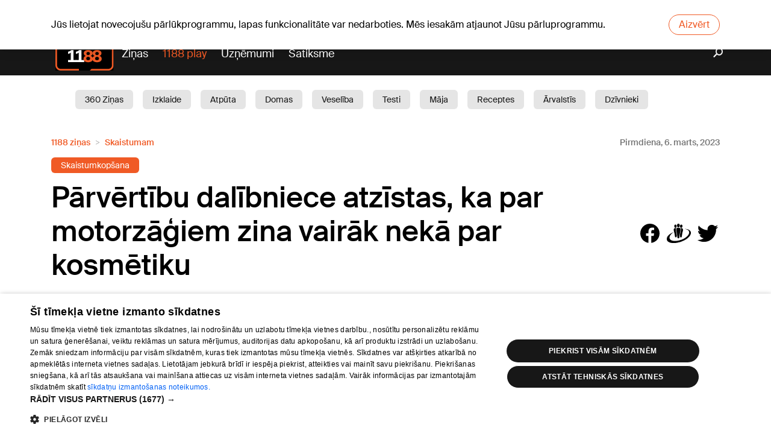

--- FILE ---
content_type: text/html; charset=utf-8
request_url: https://www.1188.lv/zinas/parvertibu-dalibniece-atzistas-ka-par-motorzagiem-zina-vairak-neka-par-kosmetiku/13609
body_size: 16018
content:
<!DOCTYPE html><html lang="lv"><head><script src="https://core.dimatter.ai/pubs/1188-lv.min.js" async=""></script><script>
                        (function(w,d,s,l,i){w[l]=w[l]||[];w[l].push({'gtm.start':
                        new Date().getTime(),event:'gtm.js'});var f=d.getElementsByTagName(s)[0],
                        j=d.createElement(s),dl=l!='dataLayer'?'&l='+l:'';j.async=true;j.src=
                        'https://www.googletagmanager.com/gtm.js?id='+i+dl;f.parentNode.insertBefore(j,f);
                        })(window,document,'script','dataLayer','GTM-569RRMW');
                    </script><script>
                        window.dimatter = window.dimatter || [];
                        window.dimatter.push('standalone');
                        window.dimatter.push(['_initialize']);
                    </script><script type="application/javascript" src="https://ced.sascdn.com/tag/3323/smart.js" async=""></script><script>
                        // Initialize Adform
                        window.delfi_afp = window.delfi_afp || { banners: [] };
                        window.delfi_afp.push = window.delfi_afp.push || function(options) {
                            if (!this.banners) this.banners = [];
                            this.banners.push(options);
                        };
                    </script><script type="application/javascript" src="//s1.adform.net/banners/scripts/adx.js"></script><script type="application/javascript" src="//g.delfi.lv/scms/?g=d20-barebone" async=""></script><meta charSet="UTF-8"/><title>Pārvērtību dalībniece atzīstas, ka par motorzāģiem zina vairāk nekā par kosmētiku </title><meta name="description" content="‘’Stila patruļas’’ pārvērtību dalībniece Antra no Jelgavas ir neprasta sieviete. Viņa strādā par klientu konsultanti mājas un dārza preču veikalā, un smejot atzīstas, ka par motorzāģu tēmu zinās pastāstīt vairāk..."/><meta name="viewport" content="width=device-width, initial-scale=1"/><link rel="icon" href="/static/favicon.ico"/><link rel="apple-touch-icon" sizes="180x180" href="/static/apple-touch-icon.png"/><link rel="icon" type="image/png" sizes="32x32" href="/static/favicon-32x32.png"/><link rel="icon" type="image/png" sizes="16x16" href="/static/favicon-16x16.png"/><link rel="manifest" href="/static/site.webmanifest"/><link rel="mask-icon" href="/static/safari-pinned-tab.svg" color="#5b43a1"/><meta name="msapplication-TileColor" content="#5b43a1"/><meta name="theme-color" content="#ffffff"/><meta property="og:title" content="Pārvērtību dalībniece atzīstas, ka par motorzāģiem zina vairāk nekā par kosmētiku "/><meta property="og:description" content="‘’Stila patruļas’’ pārvērtību dalībniece Antra no Jelgavas ir neprasta sieviete. Viņa strādā par klientu konsultanti mājas un dārza preču veikalā, un smejot atzīstas, ka par motorzāģu tēmu zinās pastāstīt vairāk..."/><meta name="twitter:site" content="https://www.1188.lv/zinas/parvertibu-dalibniece-atzistas-ka-par-motorzagiem-zina-vairak-neka-par-kosmetiku/13609"/><meta property="og:url" content="https://www.1188.lv/zinas/parvertibu-dalibniece-atzistas-ka-par-motorzagiem-zina-vairak-neka-par-kosmetiku/13609"/><meta name="twitter:image" content="https://img.1188.lv/v4/202302/807/844/4/a3419710d248a2b1c654bdf70defb4c4.png"/><meta name="twitter:card" content="summary_large_image"/><meta property="og:image" content="https://img.1188.lv/v4/202302/807/844/4/a3419710d248a2b1c654bdf70defb4c4.png"/><meta name="next-head-count" content="19"/><link rel="preload" href="/_next/static/css/d3586ef9.68c65ebe.chunk.css" as="style"/><link rel="stylesheet" href="/_next/static/css/d3586ef9.68c65ebe.chunk.css"/><link rel="preload" href="/_next/static/css/static/v1jmKC5Z-qbUtyJ2ZL8C_/pages/_app.js.99879fbe.chunk.css" as="style"/><link rel="stylesheet" href="/_next/static/css/static/v1jmKC5Z-qbUtyJ2ZL8C_/pages/_app.js.99879fbe.chunk.css"/><link rel="preload" href="/_next/static/v1jmKC5Z-qbUtyJ2ZL8C_/pages/zinas/%5Bslug%5D/%5Bid%5D.js" as="script"/><link rel="preload" href="/_next/static/v1jmKC5Z-qbUtyJ2ZL8C_/pages/_app.js" as="script"/><link rel="preload" href="/_next/static/runtime/webpack-f74bd0af47477b1e419c.js" as="script"/><link rel="preload" href="/_next/static/chunks/framework.bdaedeac994151192b82.js" as="script"/><link rel="preload" href="/_next/static/chunks/d3586ef9.a7fc5623a449ae3ee6ea.js" as="script"/><link rel="preload" href="/_next/static/chunks/commons.d28d0ecb771c963bc08b.js" as="script"/><link rel="preload" href="/_next/static/chunks/09b2e4ee156f0e230121b5e75a39e6292f8fe9a1.3fbc02be191ae2df8d67.js" as="script"/><link rel="preload" href="/_next/static/chunks/styles.35d70990d1cde4adc8bd.js" as="script"/><link rel="preload" href="/_next/static/runtime/main-5e52eadae89997cc8eba.js" as="script"/><link rel="preload" href="/_next/static/chunks/d56abf6dc3781596850d52e8eed67417cb38cab6.b66fce8f7d05b0bdf305.js" as="script"/><link rel="preload" href="/_next/static/chunks/4288f9a8157556d1aeb6c537492bcb3caa477d3d.9cdf225497a1fbf49570.js" as="script"/><link rel="preload" href="/_next/static/chunks/3b46e7baffce00274ea748868589d68662f45791.b8a24c18615036c371d5.js" as="script"/><link rel="preload" href="/_next/static/chunks/918ea76e485ade2d446d82acbcfa3664b2a62442.d2ea65acea50652fcd95.js" as="script"/><link rel="preload" href="/_next/static/chunks/31ccd0598e46737e8e8b7947b07045aeec0f5125.4cfee8f43399d0f93e75.js" as="script"/><link rel="preload" href="/_next/static/chunks/c35bfbfb03a94c1b49c099ce1b183e34a72b82bf.61bf68ab11cb041d5d85.js" as="script"/><link rel="preload" href="/_next/static/chunks/18b82193fbff3b3a70ca2913e01d40b8f2d45a52.b2e9f9c4a6b52a68ac34.js" as="script"/></head><body data-device="desktop"><noscript><iframe src="https://www.googletagmanager.com/ns.html?id=GTM-569RRMW" height="0" width="0" style="display:none;visibility:hidden"></iframe></noscript><div id="__next"><section class="old-browser-warning"><div class="container"><p class="text">Jūs lietojat novecojušu pārlūkprogrammu, lapas funkcionalitāte var nedarboties. Mēs iesakām atjaunot Jūsu pārluprogrammu.</p><button class="btn btn-danger">Aizvērt</button></div></section><div><header id="header" class=""><div class="header-content d-none d-md-flex flex-column"><div class="dark"><div class="container"><div id="today"><div class="today-info"><div class="date">T, 14.01.2026.</div></div><a class="today-weather" href="https://www.1188.lv/laika-zinas/riga"><span class="temp"><span>-13</span><span class="degree">°C</span></span><span data-icon="wicon" class="n moon c2"></span></a><div class="today-info"><a class="namedays" href="/varda-dienas">Raitis, Raits, Roberta, Roberts</a></div></div><div class="nav-top d-none d-md-flex w-100"><ul class="w-100"><li><a href="/laika-zinas">Laika ziņas</a></li><li><a href="/iesaka/horoskopi">Horoskopi</a></li></ul></div><div class="lang-nav"><a class="lang-item">Eng</a><a class="lang-item">Pyc</a></div></div></div><div class="container"><a id="logo" href="/"><img src="/static/1188-logo.svg" alt="1188 logo"/></a><nav id="main-nav"><ul><li class="play-portal"><a href="/zinas">Ziņas</a></li><li><a href="https://play.1188.lv" target="_blank">1188 play</a></li><li><a href="/katalogs">Uzņēmumi</a></li><li><a href="/satiksme">Satiksme</a></li></ul></nav><a class="search" href="/zinas/meklet"><i data-icon="search"></i></a></div><div class="white"><div class="container"><div class="tag-wrapper"><a class="tag-link" href="/zinas/kategorija/360-zinas/19">360 Ziņas</a><a class="tag-link" href="/zinas/kategorija/izklaide/15">Izklaide</a><a class="tag-link" href="/zinas/kategorija/atputa/6">Atpūta</a><a class="tag-link" href="/zinas/kategorija/domas/11">Domas</a><a class="tag-link" href="/zinas/kategorija/veseliba/1">Veselība </a><a class="tag-link" href="/zinas/kategorija/testi/25">Testi</a><a class="tag-link" href="/zinas/kategorija/maja/10">Māja</a><a class="tag-link" href="/zinas/kategorija/receptes/3">Receptes</a><a class="tag-link" href="/zinas/kategorija/arvalstis/16">Ārvalstīs</a><a class="tag-link" href="/zinas/kategorija/dzivnieki/4">Dzīvnieki</a><a class="tag-link" href="/zinas/kategorija/sabiedriba/7">Sabiedrība</a><a class="tag-link" href="/zinas/kategorija/aktuali/8">Aktuāli</a><a class="tag-link" href="/zinas/kategorija/satiksme/12">Satiksme</a><a class="tag-link" href="/zinas/kategorija/skaistumam/13">Skaistumam</a><a class="tag-link" href="/zinas/kategorija/berni/5">Bērni</a><a class="tag-link" href="/zinas/kategorija/auto/14">Auto</a><a class="tag-link" href="/zinas/kategorija/1188-play/17">1188 play</a><a class="tag-link" href="/zinas/kategorija/sports/18">Sports</a><a class="tag-link" href="/zinas/kategorija/bizness/9">Bizness</a><a class="tag-link" href="/zinas/kategorija/darzs/2">Dārzs</a></div></div></div></div><div class="header-content d-md-none"><div class="container"><div class="header-mobile"><a id="logo" href="/"><img src="/static/1188-logo.svg" alt="1188 logo"/></a><div id="today"><div class="today-info"><div class="date">T, 14.01.2026.</div></div><a class="today-weather" href="https://www.1188.lv/laika-zinas/riga"><span class="temp"><span>-13</span><span class="degree">°C</span></span><span data-icon="wicon" class="n moon c2"></span></a><div class="today-info"><a class="namedays" href="/varda-dienas">Raitis, Raits, Roberta, Roberts</a></div></div><div class="lang-nav"><a class="lang-item">Eng</a><a class="lang-item">Pyc</a></div></div></div></div><div class="header-spacing"></div></header><main id="content"><section class="section article-view"><div class="container"><div class="advice-view-header-wrapper"><nav aria-label="breadcrumb"><ol class="breadcrumb"><li itemscope="" itemProp="itemListElement" itemType="http://schema.org/ListItem" class="breadcrumb-item"><a href="/zinas">1188 ziņas</a><meta itemProp="position" content="1"/></li><li itemscope="" itemProp="itemListElement" itemType="http://schema.org/ListItem" class="breadcrumb-item"><a href="/zinas/kategorija/skaistumam/13">Skaistumam</a><meta itemProp="position" content="2"/></li></ol></nav><time class="article-date" itemProp="datePublished" dateTime="2023-03-06">Pirmdiena, 6. marts, 2023</time></div><div class="article-keywords"><a style="background-color:#f05a25" href="/zinas/birka/skaistumkopsana/38">Skaistumkopšana</a></div><article itemscope="" itemType="http://schema.org/Article" class="article-inside"><div class="article-head"><div class="article-summary"><h1 itemProp="name" class="article-title">Pārvērtību dalībniece atzīstas, ka par motorzāģiem zina vairāk nekā par kosmētiku </h1><div class="article-share"><a data-icon="facebook"></a><a data-icon="draugiem"></a><a data-icon="twitter"></a></div></div></div><div class="article-embed article-embed-16by9"><div><iframe src="https://embed.backscreen.com/helio/media/u7t_stila_patrul/?player=regular&amp;protocol=hls&amp;autoplay&amp;mute" frameBorder="0" allowfullscreen=""></iframe></div></div><div class="row"><div class="col-12 col-md-8"></div><div class="col-md-4 sidebar d-none d-md-block"><section class="section"><div class="sidebar-loading"><div class="sidebar-tabs mx-0"><svg aria-labelledby="latest-top-advices-tabs-loader-aria" role="img" width="300" height="35" viewBox="0 0 300 35"><title id="latest-top-advices-tabs-loader-aria">Loading...</title><rect role="presentation" x="0" y="0" width="100%" height="100%" clip-path="url(#latest-top-advices-tabs-loader-diff)" style="fill:url(#latest-top-advices-tabs-loader-animated-diff)"></rect><defs role="presentation"><clipPath id="latest-top-advices-tabs-loader-diff"><rect x="0" y="5" rx="4" ry="4" width="90" height="20"></rect><rect x="120" y="5" rx="4" ry="4" width="140" height="20"></rect></clipPath><linearGradient id="latest-top-advices-tabs-loader-animated-diff"><stop offset="0%" stop-color="#f6f7f7" stop-opacity="1"><animate attributeName="offset" values="-2; -2; 1" keyTimes="0; 0.25; 1" dur="2s" repeatCount="indefinite"></animate></stop><stop offset="50%" stop-color="#fff" stop-opacity="1"><animate attributeName="offset" values="-1; -1; 2" keyTimes="0; 0.25; 1" dur="2s" repeatCount="indefinite"></animate></stop><stop offset="100%" stop-color="#f6f7f7" stop-opacity="1"><animate attributeName="offset" values="0; 0; 3" keyTimes="0; 0.25; 1" dur="2s" repeatCount="indefinite"></animate></stop></linearGradient></defs></svg></div><div class="loading-items row"><div class="col-sm-6 col-lg-12"><svg aria-labelledby="latest-top-advices-item-loader-aria" role="img" width="300" height="72" viewBox="0 0 300 72"><title id="latest-top-advices-item-loader-aria">Loading...</title><rect role="presentation" x="0" y="0" width="100%" height="100%" clip-path="url(#latest-top-advices-item-loader-diff)" style="fill:url(#latest-top-advices-item-loader-animated-diff)"></rect><defs role="presentation"><clipPath id="latest-top-advices-item-loader-diff"><rect x="0" y="0" rx="0" ry="0" width="60" height="60"></rect><rect x="72" y="4" rx="4" ry="4" width="180" height="10"></rect><rect x="72" y="22" rx="4" ry="4" width="150" height="10"></rect><rect x="72" y="40" rx="4" ry="4" width="75" height="10"></rect></clipPath><linearGradient id="latest-top-advices-item-loader-animated-diff"><stop offset="0%" stop-color="#f6f7f7" stop-opacity="1"><animate attributeName="offset" values="-2; -2; 1" keyTimes="0; 0.25; 1" dur="2s" repeatCount="indefinite"></animate></stop><stop offset="50%" stop-color="#fff" stop-opacity="1"><animate attributeName="offset" values="-1; -1; 2" keyTimes="0; 0.25; 1" dur="2s" repeatCount="indefinite"></animate></stop><stop offset="100%" stop-color="#f6f7f7" stop-opacity="1"><animate attributeName="offset" values="0; 0; 3" keyTimes="0; 0.25; 1" dur="2s" repeatCount="indefinite"></animate></stop></linearGradient></defs></svg></div><div class="col-sm-6 col-lg-12"><svg aria-labelledby="latest-top-advices-item-loader-aria" role="img" width="300" height="72" viewBox="0 0 300 72"><title id="latest-top-advices-item-loader-aria">Loading...</title><rect role="presentation" x="0" y="0" width="100%" height="100%" clip-path="url(#latest-top-advices-item-loader-diff)" style="fill:url(#latest-top-advices-item-loader-animated-diff)"></rect><defs role="presentation"><clipPath id="latest-top-advices-item-loader-diff"><rect x="0" y="0" rx="0" ry="0" width="60" height="60"></rect><rect x="72" y="4" rx="4" ry="4" width="180" height="10"></rect><rect x="72" y="22" rx="4" ry="4" width="150" height="10"></rect><rect x="72" y="40" rx="4" ry="4" width="75" height="10"></rect></clipPath><linearGradient id="latest-top-advices-item-loader-animated-diff"><stop offset="0%" stop-color="#f6f7f7" stop-opacity="1"><animate attributeName="offset" values="-2; -2; 1" keyTimes="0; 0.25; 1" dur="2s" repeatCount="indefinite"></animate></stop><stop offset="50%" stop-color="#fff" stop-opacity="1"><animate attributeName="offset" values="-1; -1; 2" keyTimes="0; 0.25; 1" dur="2s" repeatCount="indefinite"></animate></stop><stop offset="100%" stop-color="#f6f7f7" stop-opacity="1"><animate attributeName="offset" values="0; 0; 3" keyTimes="0; 0.25; 1" dur="2s" repeatCount="indefinite"></animate></stop></linearGradient></defs></svg></div><div class="col-sm-6 col-lg-12"><svg aria-labelledby="latest-top-advices-item-loader-aria" role="img" width="300" height="72" viewBox="0 0 300 72"><title id="latest-top-advices-item-loader-aria">Loading...</title><rect role="presentation" x="0" y="0" width="100%" height="100%" clip-path="url(#latest-top-advices-item-loader-diff)" style="fill:url(#latest-top-advices-item-loader-animated-diff)"></rect><defs role="presentation"><clipPath id="latest-top-advices-item-loader-diff"><rect x="0" y="0" rx="0" ry="0" width="60" height="60"></rect><rect x="72" y="4" rx="4" ry="4" width="180" height="10"></rect><rect x="72" y="22" rx="4" ry="4" width="150" height="10"></rect><rect x="72" y="40" rx="4" ry="4" width="75" height="10"></rect></clipPath><linearGradient id="latest-top-advices-item-loader-animated-diff"><stop offset="0%" stop-color="#f6f7f7" stop-opacity="1"><animate attributeName="offset" values="-2; -2; 1" keyTimes="0; 0.25; 1" dur="2s" repeatCount="indefinite"></animate></stop><stop offset="50%" stop-color="#fff" stop-opacity="1"><animate attributeName="offset" values="-1; -1; 2" keyTimes="0; 0.25; 1" dur="2s" repeatCount="indefinite"></animate></stop><stop offset="100%" stop-color="#f6f7f7" stop-opacity="1"><animate attributeName="offset" values="0; 0; 3" keyTimes="0; 0.25; 1" dur="2s" repeatCount="indefinite"></animate></stop></linearGradient></defs></svg></div><div class="col-sm-6 col-lg-12"><svg aria-labelledby="latest-top-advices-item-loader-aria" role="img" width="300" height="72" viewBox="0 0 300 72"><title id="latest-top-advices-item-loader-aria">Loading...</title><rect role="presentation" x="0" y="0" width="100%" height="100%" clip-path="url(#latest-top-advices-item-loader-diff)" style="fill:url(#latest-top-advices-item-loader-animated-diff)"></rect><defs role="presentation"><clipPath id="latest-top-advices-item-loader-diff"><rect x="0" y="0" rx="0" ry="0" width="60" height="60"></rect><rect x="72" y="4" rx="4" ry="4" width="180" height="10"></rect><rect x="72" y="22" rx="4" ry="4" width="150" height="10"></rect><rect x="72" y="40" rx="4" ry="4" width="75" height="10"></rect></clipPath><linearGradient id="latest-top-advices-item-loader-animated-diff"><stop offset="0%" stop-color="#f6f7f7" stop-opacity="1"><animate attributeName="offset" values="-2; -2; 1" keyTimes="0; 0.25; 1" dur="2s" repeatCount="indefinite"></animate></stop><stop offset="50%" stop-color="#fff" stop-opacity="1"><animate attributeName="offset" values="-1; -1; 2" keyTimes="0; 0.25; 1" dur="2s" repeatCount="indefinite"></animate></stop><stop offset="100%" stop-color="#f6f7f7" stop-opacity="1"><animate attributeName="offset" values="0; 0; 3" keyTimes="0; 0.25; 1" dur="2s" repeatCount="indefinite"></animate></stop></linearGradient></defs></svg></div></div></div></section><div class="section ad"><div class="ad-text">Reklāma</div><div id="1188LV02_article_300x600_1"></div></div><section class="section related-companies"><h2 class="section-title">Raksts tapis sadarbībā ar</h2></section></div></div></article><div class="row"><div class="col pt-3 pb-3"><div class="article-share"><a data-icon="facebook"></a><a data-icon="draugiem"></a><a data-icon="twitter"></a></div></div></div><div class="row"><div class="col"><div class="keywords"><div class="keywords-header">Šī raksta tēmas</div><div class="keywords-body"><a class="btn btn-light" href="/zinas/tema/stv/219">STV</a><a class="btn btn-light" href="/zinas/tema/kasers/479">Kašers</a></div></div></div><div><div class="container d-flex flex-column d-md-none"><section class="section related-companies"><h2 class="section-title">Raksts tapis sadarbībā ar</h2></section><section class="section"><div class="sidebar-loading"><div class="sidebar-tabs mx-0"><svg aria-labelledby="latest-top-advices-tabs-loader-aria" role="img" width="300" height="35" viewBox="0 0 300 35"><title id="latest-top-advices-tabs-loader-aria">Loading...</title><rect role="presentation" x="0" y="0" width="100%" height="100%" clip-path="url(#latest-top-advices-tabs-loader-diff)" style="fill:url(#latest-top-advices-tabs-loader-animated-diff)"></rect><defs role="presentation"><clipPath id="latest-top-advices-tabs-loader-diff"><rect x="0" y="5" rx="4" ry="4" width="90" height="20"></rect><rect x="120" y="5" rx="4" ry="4" width="140" height="20"></rect></clipPath><linearGradient id="latest-top-advices-tabs-loader-animated-diff"><stop offset="0%" stop-color="#f6f7f7" stop-opacity="1"><animate attributeName="offset" values="-2; -2; 1" keyTimes="0; 0.25; 1" dur="2s" repeatCount="indefinite"></animate></stop><stop offset="50%" stop-color="#fff" stop-opacity="1"><animate attributeName="offset" values="-1; -1; 2" keyTimes="0; 0.25; 1" dur="2s" repeatCount="indefinite"></animate></stop><stop offset="100%" stop-color="#f6f7f7" stop-opacity="1"><animate attributeName="offset" values="0; 0; 3" keyTimes="0; 0.25; 1" dur="2s" repeatCount="indefinite"></animate></stop></linearGradient></defs></svg></div><div class="loading-items row"><div class="col-sm-6 col-lg-12"><svg aria-labelledby="latest-top-advices-item-loader-aria" role="img" width="300" height="72" viewBox="0 0 300 72"><title id="latest-top-advices-item-loader-aria">Loading...</title><rect role="presentation" x="0" y="0" width="100%" height="100%" clip-path="url(#latest-top-advices-item-loader-diff)" style="fill:url(#latest-top-advices-item-loader-animated-diff)"></rect><defs role="presentation"><clipPath id="latest-top-advices-item-loader-diff"><rect x="0" y="0" rx="0" ry="0" width="60" height="60"></rect><rect x="72" y="4" rx="4" ry="4" width="180" height="10"></rect><rect x="72" y="22" rx="4" ry="4" width="150" height="10"></rect><rect x="72" y="40" rx="4" ry="4" width="75" height="10"></rect></clipPath><linearGradient id="latest-top-advices-item-loader-animated-diff"><stop offset="0%" stop-color="#f6f7f7" stop-opacity="1"><animate attributeName="offset" values="-2; -2; 1" keyTimes="0; 0.25; 1" dur="2s" repeatCount="indefinite"></animate></stop><stop offset="50%" stop-color="#fff" stop-opacity="1"><animate attributeName="offset" values="-1; -1; 2" keyTimes="0; 0.25; 1" dur="2s" repeatCount="indefinite"></animate></stop><stop offset="100%" stop-color="#f6f7f7" stop-opacity="1"><animate attributeName="offset" values="0; 0; 3" keyTimes="0; 0.25; 1" dur="2s" repeatCount="indefinite"></animate></stop></linearGradient></defs></svg></div><div class="col-sm-6 col-lg-12"><svg aria-labelledby="latest-top-advices-item-loader-aria" role="img" width="300" height="72" viewBox="0 0 300 72"><title id="latest-top-advices-item-loader-aria">Loading...</title><rect role="presentation" x="0" y="0" width="100%" height="100%" clip-path="url(#latest-top-advices-item-loader-diff)" style="fill:url(#latest-top-advices-item-loader-animated-diff)"></rect><defs role="presentation"><clipPath id="latest-top-advices-item-loader-diff"><rect x="0" y="0" rx="0" ry="0" width="60" height="60"></rect><rect x="72" y="4" rx="4" ry="4" width="180" height="10"></rect><rect x="72" y="22" rx="4" ry="4" width="150" height="10"></rect><rect x="72" y="40" rx="4" ry="4" width="75" height="10"></rect></clipPath><linearGradient id="latest-top-advices-item-loader-animated-diff"><stop offset="0%" stop-color="#f6f7f7" stop-opacity="1"><animate attributeName="offset" values="-2; -2; 1" keyTimes="0; 0.25; 1" dur="2s" repeatCount="indefinite"></animate></stop><stop offset="50%" stop-color="#fff" stop-opacity="1"><animate attributeName="offset" values="-1; -1; 2" keyTimes="0; 0.25; 1" dur="2s" repeatCount="indefinite"></animate></stop><stop offset="100%" stop-color="#f6f7f7" stop-opacity="1"><animate attributeName="offset" values="0; 0; 3" keyTimes="0; 0.25; 1" dur="2s" repeatCount="indefinite"></animate></stop></linearGradient></defs></svg></div><div class="col-sm-6 col-lg-12"><svg aria-labelledby="latest-top-advices-item-loader-aria" role="img" width="300" height="72" viewBox="0 0 300 72"><title id="latest-top-advices-item-loader-aria">Loading...</title><rect role="presentation" x="0" y="0" width="100%" height="100%" clip-path="url(#latest-top-advices-item-loader-diff)" style="fill:url(#latest-top-advices-item-loader-animated-diff)"></rect><defs role="presentation"><clipPath id="latest-top-advices-item-loader-diff"><rect x="0" y="0" rx="0" ry="0" width="60" height="60"></rect><rect x="72" y="4" rx="4" ry="4" width="180" height="10"></rect><rect x="72" y="22" rx="4" ry="4" width="150" height="10"></rect><rect x="72" y="40" rx="4" ry="4" width="75" height="10"></rect></clipPath><linearGradient id="latest-top-advices-item-loader-animated-diff"><stop offset="0%" stop-color="#f6f7f7" stop-opacity="1"><animate attributeName="offset" values="-2; -2; 1" keyTimes="0; 0.25; 1" dur="2s" repeatCount="indefinite"></animate></stop><stop offset="50%" stop-color="#fff" stop-opacity="1"><animate attributeName="offset" values="-1; -1; 2" keyTimes="0; 0.25; 1" dur="2s" repeatCount="indefinite"></animate></stop><stop offset="100%" stop-color="#f6f7f7" stop-opacity="1"><animate attributeName="offset" values="0; 0; 3" keyTimes="0; 0.25; 1" dur="2s" repeatCount="indefinite"></animate></stop></linearGradient></defs></svg></div><div class="col-sm-6 col-lg-12"><svg aria-labelledby="latest-top-advices-item-loader-aria" role="img" width="300" height="72" viewBox="0 0 300 72"><title id="latest-top-advices-item-loader-aria">Loading...</title><rect role="presentation" x="0" y="0" width="100%" height="100%" clip-path="url(#latest-top-advices-item-loader-diff)" style="fill:url(#latest-top-advices-item-loader-animated-diff)"></rect><defs role="presentation"><clipPath id="latest-top-advices-item-loader-diff"><rect x="0" y="0" rx="0" ry="0" width="60" height="60"></rect><rect x="72" y="4" rx="4" ry="4" width="180" height="10"></rect><rect x="72" y="22" rx="4" ry="4" width="150" height="10"></rect><rect x="72" y="40" rx="4" ry="4" width="75" height="10"></rect></clipPath><linearGradient id="latest-top-advices-item-loader-animated-diff"><stop offset="0%" stop-color="#f6f7f7" stop-opacity="1"><animate attributeName="offset" values="-2; -2; 1" keyTimes="0; 0.25; 1" dur="2s" repeatCount="indefinite"></animate></stop><stop offset="50%" stop-color="#fff" stop-opacity="1"><animate attributeName="offset" values="-1; -1; 2" keyTimes="0; 0.25; 1" dur="2s" repeatCount="indefinite"></animate></stop><stop offset="100%" stop-color="#f6f7f7" stop-opacity="1"><animate attributeName="offset" values="0; 0; 3" keyTimes="0; 0.25; 1" dur="2s" repeatCount="indefinite"></animate></stop></linearGradient></defs></svg></div></div></div></section></div></div></div></div></section><div class="section ad"><div class="ad-text">Reklāma</div><div class="container"><div id="1188LV03_article_bottom_1000x250_3"></div></div></div><section class="section similar-articles"><div class="container"><h2 class="similar-articles-title">Tev varētu patikt</h2></div><div class="carousel-root"><div class="carousel carousel-slider" style="width:100%"><ul class="control-dots"><li class="dot selected" value="0" role="button" tabindex="0" aria-label="slide item 1"></li><li class="dot" value="1" role="button" tabindex="0" aria-label="slide item 2"></li><li class="dot" value="2" role="button" tabindex="0" aria-label="slide item 3"></li><li class="dot" value="3" role="button" tabindex="0" aria-label="slide item 4"></li><li class="dot" value="4" role="button" tabindex="0" aria-label="slide item 5"></li><li class="dot" value="5" role="button" tabindex="0" aria-label="slide item 6"></li></ul><button type="button" aria-label="previous slide / item" class="control-arrow control-prev control-disabled"></button><div class="slider-wrapper axis-horizontal"><ul class="slider animated" style="-webkit-transform:translate3d(12.5%,0,0);-ms-transform:translate3d(12.5%,0,0);-o-transform:translate3d(12.5%,0,0);transform:translate3d(12.5%,0,0);-webkit-transition-duration:350ms;-moz-transition-duration:350ms;-o-transition-duration:350ms;transition-duration:350ms;-ms-transition-duration:350ms"><li class="slide" style="min-width:25%"><article class="article-post"><figure role="presentation" class="article-post-image"><div class="thumbnail placeholder" style="background-image:url(//img.1188.lv/v4/202511/977/074/2/8cdfe84f92442ab23073cf377e70d8ca.png)"></div><a class="article-post-url" href="/zinas/vajadzeja-veikt-neplanotu-operaciju-sana-osa-dalas-pieredze-par-krusu-implantu-nomainu/57542"></a></figure><div class="article-post-tags"><span class="tag tag-main" style="color:#f05a25">Izklaide</span><span class="tag tag-seperator"></span><span class="tag">10:15</span></div><div class="article-post-title"><a href="/zinas/vajadzeja-veikt-neplanotu-operaciju-sana-osa-dalas-pieredze-par-krusu-implantu-nomainu/57542">&quot;Vajadzēja veikt neplānotu operāciju.&quot; Sana Oša dalās pieredzē par krūšu implantu nomaiņu</a></div></article></li><li class="slide selected previous" style="min-width:25%"><article class="article-post"><figure role="presentation" class="article-post-image"><div class="thumbnail placeholder" style="background-image:url(//img.1188.lv/v4/202512/984/207/2/df367e46c9310613b0788202bcb49aff.jpg)"></div><div class="article-post-labels"><div class="label-item"><i data-icon="video"></i>video</div></div><a class="article-post-url" href="/zinas/no-wow-lidz-atteikumam-caur-erkskiem-uz-dalibnieces-izcel-savu-skaistumu/59462"></a></figure><div class="article-post-tags"><span class="tag tag-main" style="color:#F00051">Skaistumam</span><span class="tag tag-seperator"></span><span class="tag">16:45</span></div><div class="article-post-title"><a href="/zinas/no-wow-lidz-atteikumam-caur-erkskiem-uz-dalibnieces-izcel-savu-skaistumu/59462">No “wow” līdz atteikumam: “Caur ērkšķiem uz…” dalībnieces izceļ savu skaistumu</a></div></article></li><li class="slide" style="min-width:25%"><article class="article-post"><figure role="presentation" class="article-post-image"><div class="thumbnail placeholder" style="background-image:url(//img.1188.lv/v4/202511/978/370/2/77b633739c1ef0ee5b020bf54c95e5ea.jpg)"></div><a class="article-post-url" href="/zinas/ka-rupeties-par-adu-rudens-un-ziemas-sezona/57963"></a></figure><div class="article-post-tags"><span class="tag tag-main" style="color:#F00051">Skaistumam</span><span class="tag tag-seperator"></span><span class="tag">16:01</span></div><div class="article-post-title"><a href="/zinas/ka-rupeties-par-adu-rudens-un-ziemas-sezona/57963">Kā rūpēties par ādu rudens un ziemas sezonā?</a></div></article></li><li class="slide" style="min-width:25%"><article class="article-post"><figure role="presentation" class="article-post-image"><div class="thumbnail placeholder" style="background-image:url(//img.1188.lv/v4/202511/977/632/2/6f5ea80d24dee6b7bca3ba122051d9b2.jpg)"></div><a class="article-post-url" href="/zinas/parfimerijas-jaunumi-smarzu-tendences-2025/57722"></a></figure><div class="article-post-tags"><span class="tag tag-main" style="color:#F00051">Skaistumam</span><span class="tag tag-seperator"></span><span class="tag">8:09</span></div><div class="article-post-title"><a href="/zinas/parfimerijas-jaunumi-smarzu-tendences-2025/57722">Parfimērijas jaunumi: smaržu tendences 2025</a></div></article></li><li class="slide" style="min-width:25%"><article class="article-post"><figure role="presentation" class="article-post-image"><div class="thumbnail placeholder" style="background-image:url(//img.1188.lv/v4/202511/977/230/2/b53f4f1c92048f3b8d817e6ee21025b8.png)"></div><div class="article-post-labels"><div class="label-item"><i data-icon="video"></i>video</div></div><a class="article-post-url" href="/zinas/liene-usakova-kartejo-reizi-laujas-ekstremai-skaistumkopsanas-pieredzei/57612"></a></figure><div class="article-post-tags"><span class="tag tag-main" style="color:#F00051">Skaistumam</span><span class="tag tag-seperator"></span><span class="tag">11:29</span></div><div class="article-post-title"><a href="/zinas/liene-usakova-kartejo-reizi-laujas-ekstremai-skaistumkopsanas-pieredzei/57612">Liene Ušakova kārtējo reizi ļaujas ekstrēmai skaistumkopšanas pieredzei</a></div></article></li><li class="slide" style="min-width:25%"><article class="article-post"><figure role="presentation" class="article-post-image"><div class="thumbnail placeholder" style="background-image:url(//img.1188.lv/v4/202511/977/137/2/3aacaffdd60a3a81dd509ad9ec180c01.png)"></div><a class="article-post-url" href="/zinas/modes-maksliniece-iveta-vecmane-radijusi-savu-pirmo-aromatu/57563"></a></figure><div class="article-post-tags"><span class="tag tag-main" style="color:#F00051">Skaistumam</span><span class="tag tag-seperator"></span><span class="tag">14:42</span></div><div class="article-post-title"><a href="/zinas/modes-maksliniece-iveta-vecmane-radijusi-savu-pirmo-aromatu/57563">Modes māksliniece Iveta Vecmane radījusi savu pirmo aromātu</a></div></article></li><li class="slide" style="min-width:25%"><article class="article-post"><figure role="presentation" class="article-post-image"><div class="thumbnail placeholder" style="background-image:url(//img.1188.lv/v4/202511/977/074/2/8cdfe84f92442ab23073cf377e70d8ca.png)"></div><a class="article-post-url" href="/zinas/vajadzeja-veikt-neplanotu-operaciju-sana-osa-dalas-pieredze-par-krusu-implantu-nomainu/57542"></a></figure><div class="article-post-tags"><span class="tag tag-main" style="color:#f05a25">Izklaide</span><span class="tag tag-seperator"></span><span class="tag">10:15</span></div><div class="article-post-title"><a href="/zinas/vajadzeja-veikt-neplanotu-operaciju-sana-osa-dalas-pieredze-par-krusu-implantu-nomainu/57542">&quot;Vajadzēja veikt neplānotu operāciju.&quot; Sana Oša dalās pieredzē par krūšu implantu nomaiņu</a></div></article></li><li class="slide selected previous" style="min-width:25%"><article class="article-post"><figure role="presentation" class="article-post-image"><div class="thumbnail placeholder" style="background-image:url(//img.1188.lv/v4/202512/984/207/2/df367e46c9310613b0788202bcb49aff.jpg)"></div><div class="article-post-labels"><div class="label-item"><i data-icon="video"></i>video</div></div><a class="article-post-url" href="/zinas/no-wow-lidz-atteikumam-caur-erkskiem-uz-dalibnieces-izcel-savu-skaistumu/59462"></a></figure><div class="article-post-tags"><span class="tag tag-main" style="color:#F00051">Skaistumam</span><span class="tag tag-seperator"></span><span class="tag">16:45</span></div><div class="article-post-title"><a href="/zinas/no-wow-lidz-atteikumam-caur-erkskiem-uz-dalibnieces-izcel-savu-skaistumu/59462">No “wow” līdz atteikumam: “Caur ērkšķiem uz…” dalībnieces izceļ savu skaistumu</a></div></article></li></ul></div><button type="button" aria-label="next slide / item" class="control-arrow control-next control-disabled"></button></div></div></section><section class="section articles article-group loading"><div class="article-group-header"><div class="container"><h2 class="articles-group-title">Ielādējam...</h2></div></div><div class="article-group-content"><div class="container"><div class="row"><div class="col-6 col-md-3 loading-item"><svg aria-labelledby="horizontal-block-loader-aria" role="img" width="235" height="211" viewBox="0 0 235 211"><title id="horizontal-block-loader-aria">Loading...</title><rect role="presentation" x="0" y="0" width="100%" height="100%" clip-path="url(#horizontal-block-loader-diff)" style="fill:url(#horizontal-block-loader-animated-diff)"></rect><defs role="presentation"><clipPath id="horizontal-block-loader-diff"><rect x="0" y="0" rx="0" ry="0" width="235" height="133"></rect><rect x="0" y="153" rx="3" ry="3" width="200" height="12"></rect><rect x="0" y="174" rx="3" ry="3" width="150" height="12"></rect><rect x="0" y="195" rx="3" ry="3" width="75" height="12"></rect></clipPath><linearGradient id="horizontal-block-loader-animated-diff"><stop offset="0%" stop-color="#f6f7f7" stop-opacity="1"><animate attributeName="offset" values="-2; -2; 1" keyTimes="0; 0.25; 1" dur="2s" repeatCount="indefinite"></animate></stop><stop offset="50%" stop-color="#fff" stop-opacity="1"><animate attributeName="offset" values="-1; -1; 2" keyTimes="0; 0.25; 1" dur="2s" repeatCount="indefinite"></animate></stop><stop offset="100%" stop-color="#f6f7f7" stop-opacity="1"><animate attributeName="offset" values="0; 0; 3" keyTimes="0; 0.25; 1" dur="2s" repeatCount="indefinite"></animate></stop></linearGradient></defs></svg></div><div class="col-6 col-md-3 loading-item"><svg aria-labelledby="horizontal-block-loader-aria" role="img" width="235" height="211" viewBox="0 0 235 211"><title id="horizontal-block-loader-aria">Loading...</title><rect role="presentation" x="0" y="0" width="100%" height="100%" clip-path="url(#horizontal-block-loader-diff)" style="fill:url(#horizontal-block-loader-animated-diff)"></rect><defs role="presentation"><clipPath id="horizontal-block-loader-diff"><rect x="0" y="0" rx="0" ry="0" width="235" height="133"></rect><rect x="0" y="153" rx="3" ry="3" width="200" height="12"></rect><rect x="0" y="174" rx="3" ry="3" width="150" height="12"></rect><rect x="0" y="195" rx="3" ry="3" width="75" height="12"></rect></clipPath><linearGradient id="horizontal-block-loader-animated-diff"><stop offset="0%" stop-color="#f6f7f7" stop-opacity="1"><animate attributeName="offset" values="-2; -2; 1" keyTimes="0; 0.25; 1" dur="2s" repeatCount="indefinite"></animate></stop><stop offset="50%" stop-color="#fff" stop-opacity="1"><animate attributeName="offset" values="-1; -1; 2" keyTimes="0; 0.25; 1" dur="2s" repeatCount="indefinite"></animate></stop><stop offset="100%" stop-color="#f6f7f7" stop-opacity="1"><animate attributeName="offset" values="0; 0; 3" keyTimes="0; 0.25; 1" dur="2s" repeatCount="indefinite"></animate></stop></linearGradient></defs></svg></div><div class="col-6 col-md-3 loading-item"><svg aria-labelledby="horizontal-block-loader-aria" role="img" width="235" height="211" viewBox="0 0 235 211"><title id="horizontal-block-loader-aria">Loading...</title><rect role="presentation" x="0" y="0" width="100%" height="100%" clip-path="url(#horizontal-block-loader-diff)" style="fill:url(#horizontal-block-loader-animated-diff)"></rect><defs role="presentation"><clipPath id="horizontal-block-loader-diff"><rect x="0" y="0" rx="0" ry="0" width="235" height="133"></rect><rect x="0" y="153" rx="3" ry="3" width="200" height="12"></rect><rect x="0" y="174" rx="3" ry="3" width="150" height="12"></rect><rect x="0" y="195" rx="3" ry="3" width="75" height="12"></rect></clipPath><linearGradient id="horizontal-block-loader-animated-diff"><stop offset="0%" stop-color="#f6f7f7" stop-opacity="1"><animate attributeName="offset" values="-2; -2; 1" keyTimes="0; 0.25; 1" dur="2s" repeatCount="indefinite"></animate></stop><stop offset="50%" stop-color="#fff" stop-opacity="1"><animate attributeName="offset" values="-1; -1; 2" keyTimes="0; 0.25; 1" dur="2s" repeatCount="indefinite"></animate></stop><stop offset="100%" stop-color="#f6f7f7" stop-opacity="1"><animate attributeName="offset" values="0; 0; 3" keyTimes="0; 0.25; 1" dur="2s" repeatCount="indefinite"></animate></stop></linearGradient></defs></svg></div><div class="col-6 col-md-3 loading-item"><svg aria-labelledby="horizontal-block-loader-aria" role="img" width="235" height="211" viewBox="0 0 235 211"><title id="horizontal-block-loader-aria">Loading...</title><rect role="presentation" x="0" y="0" width="100%" height="100%" clip-path="url(#horizontal-block-loader-diff)" style="fill:url(#horizontal-block-loader-animated-diff)"></rect><defs role="presentation"><clipPath id="horizontal-block-loader-diff"><rect x="0" y="0" rx="0" ry="0" width="235" height="133"></rect><rect x="0" y="153" rx="3" ry="3" width="200" height="12"></rect><rect x="0" y="174" rx="3" ry="3" width="150" height="12"></rect><rect x="0" y="195" rx="3" ry="3" width="75" height="12"></rect></clipPath><linearGradient id="horizontal-block-loader-animated-diff"><stop offset="0%" stop-color="#f6f7f7" stop-opacity="1"><animate attributeName="offset" values="-2; -2; 1" keyTimes="0; 0.25; 1" dur="2s" repeatCount="indefinite"></animate></stop><stop offset="50%" stop-color="#fff" stop-opacity="1"><animate attributeName="offset" values="-1; -1; 2" keyTimes="0; 0.25; 1" dur="2s" repeatCount="indefinite"></animate></stop><stop offset="100%" stop-color="#f6f7f7" stop-opacity="1"><animate attributeName="offset" values="0; 0; 3" keyTimes="0; 0.25; 1" dur="2s" repeatCount="indefinite"></animate></stop></linearGradient></defs></svg></div></div></div></div></section><section class="section articles article-group loading"><div class="article-group-header"><div class="container"><h2 class="articles-group-title">Ielādējam...</h2></div></div><div class="article-group-content"><div class="container"><div class="row"><div class="col-6 col-md-3 loading-item"><svg aria-labelledby="horizontal-block-loader-aria" role="img" width="235" height="211" viewBox="0 0 235 211"><title id="horizontal-block-loader-aria">Loading...</title><rect role="presentation" x="0" y="0" width="100%" height="100%" clip-path="url(#horizontal-block-loader-diff)" style="fill:url(#horizontal-block-loader-animated-diff)"></rect><defs role="presentation"><clipPath id="horizontal-block-loader-diff"><rect x="0" y="0" rx="0" ry="0" width="235" height="133"></rect><rect x="0" y="153" rx="3" ry="3" width="200" height="12"></rect><rect x="0" y="174" rx="3" ry="3" width="150" height="12"></rect><rect x="0" y="195" rx="3" ry="3" width="75" height="12"></rect></clipPath><linearGradient id="horizontal-block-loader-animated-diff"><stop offset="0%" stop-color="#f6f7f7" stop-opacity="1"><animate attributeName="offset" values="-2; -2; 1" keyTimes="0; 0.25; 1" dur="2s" repeatCount="indefinite"></animate></stop><stop offset="50%" stop-color="#fff" stop-opacity="1"><animate attributeName="offset" values="-1; -1; 2" keyTimes="0; 0.25; 1" dur="2s" repeatCount="indefinite"></animate></stop><stop offset="100%" stop-color="#f6f7f7" stop-opacity="1"><animate attributeName="offset" values="0; 0; 3" keyTimes="0; 0.25; 1" dur="2s" repeatCount="indefinite"></animate></stop></linearGradient></defs></svg></div><div class="col-6 col-md-3 loading-item"><svg aria-labelledby="horizontal-block-loader-aria" role="img" width="235" height="211" viewBox="0 0 235 211"><title id="horizontal-block-loader-aria">Loading...</title><rect role="presentation" x="0" y="0" width="100%" height="100%" clip-path="url(#horizontal-block-loader-diff)" style="fill:url(#horizontal-block-loader-animated-diff)"></rect><defs role="presentation"><clipPath id="horizontal-block-loader-diff"><rect x="0" y="0" rx="0" ry="0" width="235" height="133"></rect><rect x="0" y="153" rx="3" ry="3" width="200" height="12"></rect><rect x="0" y="174" rx="3" ry="3" width="150" height="12"></rect><rect x="0" y="195" rx="3" ry="3" width="75" height="12"></rect></clipPath><linearGradient id="horizontal-block-loader-animated-diff"><stop offset="0%" stop-color="#f6f7f7" stop-opacity="1"><animate attributeName="offset" values="-2; -2; 1" keyTimes="0; 0.25; 1" dur="2s" repeatCount="indefinite"></animate></stop><stop offset="50%" stop-color="#fff" stop-opacity="1"><animate attributeName="offset" values="-1; -1; 2" keyTimes="0; 0.25; 1" dur="2s" repeatCount="indefinite"></animate></stop><stop offset="100%" stop-color="#f6f7f7" stop-opacity="1"><animate attributeName="offset" values="0; 0; 3" keyTimes="0; 0.25; 1" dur="2s" repeatCount="indefinite"></animate></stop></linearGradient></defs></svg></div><div class="col-6 col-md-3 loading-item"><svg aria-labelledby="horizontal-block-loader-aria" role="img" width="235" height="211" viewBox="0 0 235 211"><title id="horizontal-block-loader-aria">Loading...</title><rect role="presentation" x="0" y="0" width="100%" height="100%" clip-path="url(#horizontal-block-loader-diff)" style="fill:url(#horizontal-block-loader-animated-diff)"></rect><defs role="presentation"><clipPath id="horizontal-block-loader-diff"><rect x="0" y="0" rx="0" ry="0" width="235" height="133"></rect><rect x="0" y="153" rx="3" ry="3" width="200" height="12"></rect><rect x="0" y="174" rx="3" ry="3" width="150" height="12"></rect><rect x="0" y="195" rx="3" ry="3" width="75" height="12"></rect></clipPath><linearGradient id="horizontal-block-loader-animated-diff"><stop offset="0%" stop-color="#f6f7f7" stop-opacity="1"><animate attributeName="offset" values="-2; -2; 1" keyTimes="0; 0.25; 1" dur="2s" repeatCount="indefinite"></animate></stop><stop offset="50%" stop-color="#fff" stop-opacity="1"><animate attributeName="offset" values="-1; -1; 2" keyTimes="0; 0.25; 1" dur="2s" repeatCount="indefinite"></animate></stop><stop offset="100%" stop-color="#f6f7f7" stop-opacity="1"><animate attributeName="offset" values="0; 0; 3" keyTimes="0; 0.25; 1" dur="2s" repeatCount="indefinite"></animate></stop></linearGradient></defs></svg></div><div class="col-6 col-md-3 loading-item"><svg aria-labelledby="horizontal-block-loader-aria" role="img" width="235" height="211" viewBox="0 0 235 211"><title id="horizontal-block-loader-aria">Loading...</title><rect role="presentation" x="0" y="0" width="100%" height="100%" clip-path="url(#horizontal-block-loader-diff)" style="fill:url(#horizontal-block-loader-animated-diff)"></rect><defs role="presentation"><clipPath id="horizontal-block-loader-diff"><rect x="0" y="0" rx="0" ry="0" width="235" height="133"></rect><rect x="0" y="153" rx="3" ry="3" width="200" height="12"></rect><rect x="0" y="174" rx="3" ry="3" width="150" height="12"></rect><rect x="0" y="195" rx="3" ry="3" width="75" height="12"></rect></clipPath><linearGradient id="horizontal-block-loader-animated-diff"><stop offset="0%" stop-color="#f6f7f7" stop-opacity="1"><animate attributeName="offset" values="-2; -2; 1" keyTimes="0; 0.25; 1" dur="2s" repeatCount="indefinite"></animate></stop><stop offset="50%" stop-color="#fff" stop-opacity="1"><animate attributeName="offset" values="-1; -1; 2" keyTimes="0; 0.25; 1" dur="2s" repeatCount="indefinite"></animate></stop><stop offset="100%" stop-color="#f6f7f7" stop-opacity="1"><animate attributeName="offset" values="0; 0; 3" keyTimes="0; 0.25; 1" dur="2s" repeatCount="indefinite"></animate></stop></linearGradient></defs></svg></div></div></div></div></section><div id="delfi-adx-2199612" data-ad-name="monster" data-adform-id="2199612" style="position:fixed;top:-9999px;left:-9999px;width:1300px;height:600px;opacity:0;visibility:visible;pointer-events:none;z-index:-1;display:block;background-color:rgba(0, 0, 0, 0.8)"></div></main><div class="section ad"><div class="ad-text">Reklāma</div><div class="container"><div id="1188LV18_superbottom_1000x250"></div></div></div><footer id="footer"><div class="container d-none d-md-block"><div class="row"><div class="col-4"><div class="row"><div class="col-12 d-flex"><a id="logo" href="/">1188</a></div><div class="col-12"><ul class="soc-icons"><li><a data-icon="facebook-footer" target="_blank" href="https://www.facebook.com/1188.lv"></a></li><li><a data-icon="twitter-footer" target="_blank" href="https://twitter.com/1188"></a></li><li><a data-icon="tiktok" target="_blank" href="https://www.tiktok.com/@1188play"></a></li><li><a data-icon="instagram" target="_blank" href="https://www.instagram.com/1188play/"></a></li></ul></div><div class="col-12"><div class="copyright"><p>Portāla palīdzības dienests: e-pasts - <a href="mailto:info@1188.lv">info@1188.lv</a></p><p>Copyright © undefined SIA HELIO MEDIA.<br/>All rights reserved.</p></div></div></div></div><div class="col-8"><div class="col-12"><div class="row footer-links"><ul class="col-6 col-md-4"><li><a href="/zinas/1188-pakalpojumi/2148">Par mums</a></li><li><a href="/par-mums/reklama">Reklāma</a></li><li><a href="/zinas/1188-pakalpojumi/2148">Biznesa klientiem</a></li><li><a href="/par-mums/tarifi">Tarifi</a></li><li><a href="/zinas/sia-helio-media-privatuma-politika/6354">Privātuma politika</a></li><li><a style="cursor:pointer">Sīkdatņu iestatījumi</a></li><li><a href="/zinas/sikdatnu-lietosanas-noteikumi-interneta-vietne-1188-lv/5991">Sīkdatņu lietošanas noteikumi</a></li><li><a href="/komentaru-noteikumi">Komentāru pievienošana</a></li></ul><ul class="col-6 col-md-4"><li><a href="/katalogs">Uzņēmumi</a></li><li><a href="/satiksme">Autobusi, vilcieni, starptautiskie pārvadājumi</a></li><li><a href="/satiksme/starppilsetu-autobusi">Autobusu biļetes</a></li><li><a href="/satiksme/vilcieni">Vilcienu biļetes</a></li></ul><ul class="col-6 col-md-4"><li><a href="/iesaka/tv/latvijas-tv">TV programma</a></li><li><a href="/liguma-noteikumi">Līguma noteikumi</a></li><li><a href="https://www.1188.lv/zinas/360tv-zinnesi-kontakti/25348">360 Ziņu kontakti</a></li><li><a href="https://www.1188.lv/zinas/sia-helio-media/53834">Helio Media</a></li></ul></div></div></div></div></div><div class="container d-block d-md-none"><div class="row"><div class="col-12 d-flex"><a id="logo" href="/">1188</a></div><div class="col-12"><ul class="soc-icons"><li><a data-icon="facebook-footer" target="_blank" href="https://www.facebook.com/1188.lv"></a></li><li><a data-icon="twitter-footer" target="_blank" href="https://twitter.com/1188"></a></li><li><a data-icon="tiktok" target="_blank" href="https://www.tiktok.com/@1188play"></a></li><li><a data-icon="instagram" target="_blank" href="https://www.instagram.com/1188play/"></a></li></ul></div><div class="col-12"><div class="row footer-links"><ul class="col-6 col-md-4"><li><a href="/zinas/1188-pakalpojumi/2148">Par mums</a></li><li><a href="/par-mums/reklama">Reklāma</a></li><li><a href="/zinas/1188-pakalpojumi/2148">Biznesa klientiem</a></li><li><a href="/par-mums/tarifi">Tarifi</a></li><li><a href="/zinas/sia-helio-media-privatuma-politika/6354">Privātuma politika</a></li><li><a style="cursor:pointer">Sīkdatņu iestatījumi</a></li><li><a href="/zinas/sikdatnu-lietosanas-noteikumi-interneta-vietne-1188-lv/5991">Sīkdatņu lietošanas noteikumi</a></li><li><a href="/komentaru-noteikumi">Komentāru pievienošana</a></li></ul><ul class="col-6 col-md-4"><li><a href="/katalogs">Uzņēmumi</a></li><li><a href="/satiksme">Autobusi, vilcieni, starptautiskie pārvadājumi</a></li><li><a href="/satiksme/starppilsetu-autobusi">Autobusu biļetes</a></li><li><a href="/satiksme/vilcieni">Vilcienu biļetes</a></li></ul><ul class="col-6 col-md-4"><li><a href="/iesaka/tv/latvijas-tv">TV programma</a></li><li><a href="/liguma-noteikumi">Līguma noteikumi</a></li><li><a href="https://www.1188.lv/zinas/360tv-zinnesi-kontakti/25348">360 Ziņu kontakti</a></li><li><a href="https://www.1188.lv/zinas/sia-helio-media/53834">Helio Media</a></li></ul></div></div><div class="col-lg-4"><div class="copyright"><p>Portāla palīdzības dienests: e-pasts - <a href="mailto:info@1188.lv">info@1188.lv</a></p><p>Copyright © undefined SIA HELIO MEDIA.<br/>All rights reserved.</p></div></div></div></div><div id="footer-nav-mob-space" class="d-block d-md-none"></div><div id="footer-nav-mob" class="d-flex d-md-none"><div class="link"><i data-icon="news"></i>Ziņas</div><div class="link"><i data-icon="search-menu"></i>Meklēt</div><a class="link" href="https://play.1188.lv"><i data-icon="play-orange"></i>1188 play</a><a class="link" href="/satiksme"><i data-icon="cart"></i>Satiksme</a><div class="link dropdown"><i data-icon="more-menu" data-toggle="dropdown"></i>Vairāk<div class="dropdown-menu"><div class="wrapper"><a class="dropdown-item" href="https://play.1188.lv">1188 play</a><a class="dropdown-item" href="/">Ziņas</a><a class="dropdown-item" href="/zinas/kategorija/izklaide/15">Izklaide</a><a class="dropdown-item" href="/katalogs">Uzņēmumi</a><a class="dropdown-item" href="/satiksme">Satiksme</a><a class="dropdown-item" href="/iesaka/horoskopi">Horoskopi</a><a class="dropdown-item" href="/varda-dienas">Vārda dienas</a><a class="dropdown-item" href="/laika-zinas">Laika ziņas</a><a class="dropdown-item" href="https://www.1188.lv/zinas/360tv-zinnesi-kontakti/25348">360 Ziņu kontakti</a><a class="dropdown-item" href="https://www.1188.lv/zinas/sia-helio-media/53834">Helio Media</a><a class="dropdown-item" href="/iesaka/tv/latvijas-tv">TV programma</a></div></div></div></div></footer></div></div><div id="sas_93629"></div><script type="application/javascript">
                        var sas = sas || {};
                        sas.cmd = sas.cmd || [];
                        sas.cmd.push(
                            function () {
                                sas.call(
                                    { siteId: 287038, pageId: 1315282, formatId: 93629, tagId: "sas_93629" },
                                    { networkId: 3323, domain: "https://www14.smartadserver.com" /*, onNoad: function() {} */ }
                                );
                            }
                        );
                    </script><script id="__NEXT_DATA__" type="application/json">{"props":{"uniqkey":"1841542","pageProps":{"advice":{"id":13609,"slug":"parvertibu-dalibniece-atzistas-ka-par-motorzagiem-zina-vairak-neka-par-kosmetiku","title":"Pārvērtību dalībniece atzīstas, ka par motorzāģiem zina vairāk nekā par kosmētiku ","image":{"id":807844,"large":"//img.1188.lv/v4/202302/807/844/4/a3419710d248a2b1c654bdf70defb4c4.png","__typename":"Image"},"short_description":"‘’Stila patruļas’’ pārvērtību dalībniece Antra no Jelgavas ir neprasta sieviete. Viņa strādā par klientu konsultanti mājas un dārza preču veikalā, un smejot atzīstas, ka par motorzāģu tēmu zinās pastāstīt vairāk...","description":"\u003cp\u003e\u003c/p\u003e\u003cp\u003e‘’Stila patruļas’’ pārvērtību dalībniece Antra no Jelgavas\r\nir neprasta sieviete. Viņa strādā par klientu konsultanti mājas un dārza preču\r\nveikalā, un smejot atzīstas, ka par motorzāģu tēmu zinās pastāstīt vairāk nekā\r\npar dekoratīvo kosmētiku, kuru neizmanto gandrīz nemaz. Taču gan lielākā daļa\r\nAntras kolēģu, gan arī klientu ir vīrieši, tādēļ sievišķīgi pievilcīgāks tēls\r\nnu galīgi nenāktu par skādi. \u003c/p\u003e\r\n\r\n\u003cp\u003eVai Kašera komandai izdosies no jauna atdzīvināt Antras\r\nsievišķo būtību? Grima māksliniece Jana sola parādīt Antrai, kā uzklāt\r\nneuzkrītošu, bet pievilcību vairojošu ikdienas grimu. Savukārt friziere\r\nKristīne ir apņēmusies dalībnieces “slinko” frizūru – ilgviļņus – vismaz uz\r\nbrīdi pārvērst par kaut ko modernāku un elegantāku. \u003c/p\u003e\r\n\r\n\u003cp\u003eIzklausās intriģējoši, atliek vien gaidīt rezultātu “Stila\r\npārvērtību” jaunajā epizodē! \u003c/p\u003e\u003cp\u003eSkatieties arī: \u003c/p\u003e\u003cp\u003e\u003c/p\u003e\u003cul\u003e\u003cli\u003e\u003ca target=\"_blank\"  href=\"https://play.1188.lv/pasmaju-tv-sovi/stila-patrula-49/sieviete_piesakas_parvertibam_lai_atbrivotos_no_peleka_zvirbulisa_tela-518820/\"\u003eSieviete piesakās pārvērtībām, lai atbrīvotos no \"pelēkā zvirbuļa\" tēla\u003c/a\u003e\u003c/li\u003e\u003cli\u003e\u003ca target=\"_blank\"  href=\"https://play.1188.lv/pasmaju-tv-sovi/stila-patrula-49/cik_daudz_sieviskibas_drikst_atlauties_policijas_izmekletaja-513018/\"\u003eCik daudz sievišķības drīkst atļauties policijas izmeklētāja? \u003c/a\u003e\u003c/li\u003e\u003cli\u003e\u003ca target=\"_blank\"  href=\"https://play.1188.lv/pasmaju-tv-sovi/kad-satiekas-vins-un-vina-32/ligavainim_deka_ar_vedejmati_-_stiliste_atklaj_pikantakas_kazu_aizkulises-453094/\"\u003ePopulārā friziere Kristīne nejauši kļuvusi lieciniece šokējošiem kāzu notikumiem\u003c/a\u003e\u003c/li\u003e\u003c/ul\u003e\u003cp\u003e\u003c/p\u003e\u003ca target=\"_blank\"  href=\"https://play.1188.lv/pasmaju-tv-sovi/stila-patrula-49/sieviete_piesakas_parvertibam_lai_atbrivotos_no_peleka_zvirbulisa_tela-518820/\"\u003e\u003c/a\u003e\u003cp\u003e\u003c/p\u003e","url":"https://www.1188.lv/zinas/parvertibu-dalibniece-atzistas-ka-par-motorzagiem-zina-vairak-neka-par-kosmetiku/13609","publicate_date":"2023-03-06","publicate_datetime":"2023-03-06 00:00:00","publicate_date_pretty":"Pirmdiena, 6. marts, 2023","author":null,"image_count":1,"video_count":1,"__typename":"Advice","main_category":{"id":13,"slug":"skaistumam","title":"Skaistumam","__typename":"AdviceCategory"},"tags":[{"id":38,"title":"Skaistumkopšana","slug":"skaistumkopsana","block_brand":null,"__typename":"AdviceTag"}],"similar":[{"id":59462,"slug":"no-wow-lidz-atteikumam-caur-erkskiem-uz-dalibnieces-izcel-savu-skaistumu","title":"No “wow” līdz atteikumam: “Caur ērkšķiem uz…” dalībnieces izceļ savu skaistumu","short_description":"Arī šogad sociālā projekta “Caur ērkšķiem uz…” dalībniecēm bija iespēja vairot pašapziņu ar permanentā grima meistares Lindas Ezeras palīdzību, taču šoreiz pieredzes meistares kabinetā bija krasi atšķirīgas – no sajūsmas...","image":{"id":984207,"medium":"//img.1188.lv/v4/202512/984/207/2/df367e46c9310613b0788202bcb49aff.jpg","__typename":"Image"},"videos":[],"publicate_date":"2025-12-19","publicate_datetime":"2025-12-19 16:45:00","main_category":{"id":13,"slug":"skaistumam","title":"Skaistumam","block_brand":{"id":6,"color":"#F00051","__typename":"PageBlockBrand"},"__typename":"AdviceCategory"},"image_count":1,"video_count":1,"__typename":"Advice"},{"id":57963,"slug":"ka-rupeties-par-adu-rudens-un-ziemas-sezona","title":"Kā rūpēties par ādu rudens un ziemas sezonā?","short_description":"Aukstais gadalaiks ir īsts izaicinājums mūsu ādai – vējš, aukstums un pēkšņas temperatūras maiņas no siltām telpām uz aukstu āra gaisu var likt ādai kļūt sausai, kairinātai un jutīgai. Apkures...","image":{"id":978370,"medium":"//img.1188.lv/v4/202511/978/370/2/77b633739c1ef0ee5b020bf54c95e5ea.jpg","__typename":"Image"},"videos":[],"publicate_date":"2025-12-03","publicate_datetime":"2025-12-03 16:01:00","main_category":{"id":13,"slug":"skaistumam","title":"Skaistumam","block_brand":{"id":6,"color":"#F00051","__typename":"PageBlockBrand"},"__typename":"AdviceCategory"},"image_count":1,"video_count":0,"__typename":"Advice"},{"id":57722,"slug":"parfimerijas-jaunumi-smarzu-tendences-2025","title":"Parfimērijas jaunumi: smaržu tendences 2025","short_description":"Kad rodas nepieciešamība atrast smaržas, kas skan patiesi dārgi un elitāri, ne vienmēr tas nozīmē, ka par tām būs jāmaksā milzīgas summas. Pastāv moderna parfimērija, kas var smaržot neticami grezni,...","image":{"id":977632,"medium":"//img.1188.lv/v4/202511/977/632/2/6f5ea80d24dee6b7bca3ba122051d9b2.jpg","__typename":"Image"},"videos":[],"publicate_date":"2025-11-16","publicate_datetime":"2025-11-16 08:09:00","main_category":{"id":13,"slug":"skaistumam","title":"Skaistumam","block_brand":{"id":6,"color":"#F00051","__typename":"PageBlockBrand"},"__typename":"AdviceCategory"},"image_count":1,"video_count":0,"__typename":"Advice"},{"id":57612,"slug":"liene-usakova-kartejo-reizi-laujas-ekstremai-skaistumkopsanas-pieredzei","title":"Liene Ušakova kārtējo reizi ļaujas ekstrēmai skaistumkopšanas pieredzei","short_description":"Efektīvā realitātes šovu zvaigzne Liene Ušakova savā \"Instagram\" kontā allaž ir bijusi atklāta un drosmīga, arī runājot par skaistumkopšanas procedūrām, kuras izmēģina. Šoreiz viņa publiski dalījusies ar pieredzi pēc frakcionētās...","image":{"id":977230,"medium":"//img.1188.lv/v4/202511/977/230/2/b53f4f1c92048f3b8d817e6ee21025b8.png","__typename":"Image"},"videos":[],"publicate_date":"2025-11-13","publicate_datetime":"2025-11-13 11:29:00","main_category":{"id":13,"slug":"skaistumam","title":"Skaistumam","block_brand":{"id":6,"color":"#F00051","__typename":"PageBlockBrand"},"__typename":"AdviceCategory"},"image_count":1,"video_count":1,"__typename":"Advice"},{"id":57563,"slug":"modes-maksliniece-iveta-vecmane-radijusi-savu-pirmo-aromatu","title":"Modes māksliniece Iveta Vecmane radījusi savu pirmo aromātu","short_description":"Latviešu modes zīmols Iveta Vecmane, kas plašāk pazīstams ar savu lakonisko, sievietes spēku akcentējošo tērpu estētiku, šosezon sper soli ārpus materiālās formas, piedāvājot savu pirmo aromātu. Aromāts IV radīts kā...","image":{"id":977137,"medium":"//img.1188.lv/v4/202511/977/137/2/3aacaffdd60a3a81dd509ad9ec180c01.png","__typename":"Image"},"videos":[],"publicate_date":"2025-11-12","publicate_datetime":"2025-11-12 14:42:00","main_category":{"id":13,"slug":"skaistumam","title":"Skaistumam","block_brand":{"id":6,"color":"#F00051","__typename":"PageBlockBrand"},"__typename":"AdviceCategory"},"image_count":1,"video_count":0,"__typename":"Advice"},{"id":57542,"slug":"vajadzeja-veikt-neplanotu-operaciju-sana-osa-dalas-pieredze-par-krusu-implantu-nomainu","title":"\"Vajadzēja veikt neplānotu operāciju.\" Sana Oša dalās pieredzē par krūšu implantu nomaiņu","short_description":"Skaistumkopšanas jomā pieredzējusī kosmētiķe un influencere Sana Oša atklāti dalās savā pieredzē ar estētiskajām procedūrām, uzsverot profesionālisma nozīmi un rūpīgu attieksmi pret ārējo izskatu. Pēc vairāku gadu pieredzes gan skaistumkopšanas...","image":{"id":977074,"medium":"//img.1188.lv/v4/202511/977/074/2/8cdfe84f92442ab23073cf377e70d8ca.png","__typename":"Image"},"videos":[],"publicate_date":"2025-11-12","publicate_datetime":"2025-11-12 10:15:00","main_category":{"id":15,"slug":"izklaide","title":"Izklaide","block_brand":{"id":3,"color":"#f05a25","__typename":"PageBlockBrand"},"__typename":"AdviceCategory"},"image_count":1,"video_count":0,"__typename":"Advice"}],"keywords":[{"id":219,"slug":"stv","title":"STV","__typename":"AdviceKeyword"},{"id":479,"slug":"kasers","title":"Kašers","__typename":"AdviceKeyword"}],"infopages":[{"id":"1_915865","company_id":915865,"comment_count":0,"name":"“STV Pirmā!”, SIA Helio Media","rating_average":4.1,"rating_count":2,"url":"https://www.1188.lv/katalogs/raidorganizacijas-4920/stv-pirma-sia-helio-media-915865","logo":{"id":918052,"small":"//img.1188.lv/v4/202412/918/052/3/8a1d89446031db434d2582bbeca4c01d.png","__typename":"Image"},"address":{"id":613412,"full":"Dzirnavu iela 105, Rīga, LV-1011","__typename":"Address"},"__typename":"Infopage"}],"categories":[{"id":13,"slug":"skaistumam","title":"Skaistumam","__typename":"AdviceCategory"},{"id":15,"slug":"izklaide","title":"Izklaide","__typename":"AdviceCategory"}],"adviceImages":[{"id":"13609_807844","copyright":"Antra, 1188 Play ekrānšāviņš ","image":{"id":807844,"large":"//img.1188.lv/v4/202302/807/844/4/a3419710d248a2b1c654bdf70defb4c4.png","medium":"//img.1188.lv/v4/202302/807/844/2/5d9586e3f2bce29b2942023685463748.png","largeSize":{"id":"807844_4","height":800,"width":1060,"__typename":"ImageSizeType"},"__typename":"Image"},"__typename":"AdviceImage"}],"always_show_image":false,"all_videos":[{"id":7592,"source":"PLAY_1188","__typename":"AdviceVideo","code":"u7t_stila_patrul","url":"https://embed.backscreen.com/helio/media/u7t_stila_patrul/?player=regular\u0026protocol=hls","title":null}]}},"locale":"lv","messages":{"advice-label.photo":"{count,plural, one{# attēls} other{# attēli}}","advice-label.video":"{count,plural,=1{video} other{# video}}","advice.horizontal-block.loading":"Ielādējam...","advice.keywords.title":"\u003cpre\u003eZiņas par tēmu \u003c/pre\u003e “{title}”","advice.search.placeholder":"Atslēgvārdi... Piem. Zobu balināšana, auto krāsošana","advice.search.title":"Atrasti {count} meklēšanas rezultāti","advice.tags.title":"\u003cpre\u003eZiņas par tēmu \u003c/pre\u003e “{title}”","advice.view.in-collaboration":"Raksts tapis sadarbībā ar","advice.view.in-collaboration.more":"Vairāk","advice.view.similar-advices":"Tev varētu patikt","advices.empty.title":"Diemžēl, mums nav ziņu ko rādīt.","advices.landing.title":"1188 ziņas","breadcrumbs.advices-landing":"1188 ziņas","breadcrumbs.advices-search":"Meklēt","business-directory.allBranches":"Visas nozares","business-directory.register":"Piesaki savu uzņēmumu","business-directory.title":"1188 uzņēmumu katalogs","company.comment.placeholder":"Pievieno komentāru","company.reviews.added":"Paldies, tavs vērtējums ir pievienots.","company.reviews.login":"Lūdzu, ienāc, lai atstātu atsauksmi","company.reviews.logout":"Iziet","company.reviews.rate":"Pievienot atsauksmi","error.home":"Uz sākumu","error.not-found":"Lapa nav atrasta","footer.about":"Par mums","footer.advertisement":"Reklāma","footer.catalog":"Uzņēmumi","footer.close":"Aizvērt","footer.commenting":"Komentāru pievienošana","footer.contractTerms":"Līguma noteikumi","footer.dropdown.companies":"Uzņēmumi","footer.dropdown.entertainment":"Izklaide","footer.dropdown.news":"Ziņas","footer.dropdown.transport":"Satiksme","footer.email":"Portāla palīdzības dienests: e-pasts - {link}","footer.forBusiness":"Biznesa klientiem","footer.horoscopes":"Horoskopi","footer.mob.cookie":"Sīkdatņu lietošanas noteikumi","footer.mob.cookie-settings":"Sīkdatņu iestatījumi","footer.more":"Vairāk","footer.news":"Ziņas","footer.play":"1188 play","footer.privacy":"Privātuma politika","footer.search":"Meklēt","footer.tariffs":"Tarifi","footer.transport":"Autobusi, vilcieni, starptautiskie pārvadājumi","footer.transport.busTickets":"Autobusu biļetes","footer.transport.trainTickets":"Vilcienu biļetes","footer.transports":"Satiksme","footer.tv":"TV programma","footer.weather-forecast":"Laika ziņas","form.what":"Ko?","form.where":"Kur?","header.catalog":"Uzņēmumi","header.horoscopes":"Horoskopi","header.namedays":"Vārda dienas","header.news":"Ziņas","header.transport":"Satiksme","header.tv":"TV programma","header.weather-forecast":"Laika ziņas","infinite.list.empty":"Diemžēl, mums nav ziņu ko rādīt.","latest-top-articles.newest":"Jaunākie","latest-top-articles.popular":"Lasītākie","layout.what-placeholder":"produkts, pakalpojums, uzņēmums...","layout.where-placeholder":"Piem. Dārzciems, Rīga","oldBrowserWarning.closeBtn":"Aizvērt","oldBrowserWarning.text":"Jūs lietojat novecojušu pārlūkprogrammu, lapas funkcionalitāte var nedarboties. Mēs iesakām atjaunot Jūsu pārluprogrammu.","partner.slogan":"Sadarbībā ar","reviews.breadcrumbs.businessDirectory":"1188 uzņēmumu katalogs","reviews.details.location":"Atrašanās vieta:","reviews.details.price":"Cena:","reviews.details.quality":"Kvalitāte:","reviews.details.service":"Serviss:","reviews.rate.company":"Novērtē uzņēmumu","reviews.stats.averageRating":"Vidējais vērtējums","reviews.stats.totalReviews":"Vērtējumu skaits","reviews.stats.yourRating":"Tavs vērtējums","reviews.tab.basicInfo":"Pamatdati","reviews.tab.map":"Karte","reviews.tab.photos":"Foto","reviews.tab.reviews":"Atsauksmes","seo.advice-search.title":"Meklēšana - 1188 ziņas","seo.advice-sub.description":"1188 ziņas par {title}. Noderīgi raksti, konsultācijas, profesionāļu ieteikumi no ekspertiem dažādu nozaru uzņēmumos, pamācības, satura mārketings.","seo.advice-sub.title":"{title} - 1188 ziņas","seo.advices.description":"1188 ziņas - Noderīgi raksti, konsultācijas, profesionāļu ieteikumi no ekspertiem dažādu nozaru uzņēmumos, satura mārketings.","seo.advices.title":"1188 ziņas","seo.landing.description":"Ziņas, izklaide, video un karstākie pašmāju TV šovi. Aktuālā informācija par satiksmi, uzņēmumu kontakti, aktualitātes, noderīgi un izklaidējoši raksti par veselību, bērniem, auto, dzīvniekiem, atpūtas iespējām, uzņēmumu ekspertu viedokļi un vērtīgi ieteikumi u.c.","seo.landing.title":"1188.lv","seo.map.title":"1188 karte","seo.not-found.title":"Lapa nav atrasta - 1188.lv","seo.reviews.description":"Atsauksmes par uzņēmumu {company}. Lasi komentārus un aplūko vērtējumu, kā arī atstāj savu atsauksmi par uzņēmumu {company}.","seo.reviews.title":"{name} - 1188 atsauksmes","transport-promo.all-buses":"Visi autobusi","transport-promo.all-trains":"Visi vilcieni","transport-promo.avio":"Avio","transport-promo.bus":"Autobusu saraksti","transport-promo.city":"Pilsētu satiksme","transport-promo.header":"1188 satiksme","transport-promo.new-dest":"Jauni galamērķi","transport-promo.planner":"Maršruta plānotājs","transport-promo.popular-buses":"Populārākie autobusi","transport-promo.popular-trains":"Populārākie vilcieni","transport-promo.taxi":"Taksometri","transport-promo.train":"Vilcienu saraksti","useful-info.namedays":"Vārdadienu kalendārs","useful-info.tet-shops":"Tet veikali, veikalu karte","useful-info.weather":"Laika ziņas","useful-information.title":"Noderīga informācija"},"userAgent":"Mozilla/5.0 (Macintosh; Intel Mac OS X 10_15_7) AppleWebKit/537.36 (KHTML, like Gecko) Chrome/131.0.0.0 Safari/537.36; ClaudeBot/1.0; +claudebot@anthropic.com)","isBrowserOutdated":true,"apolloState":{"Advice:13609":{"id":13609,"slug":"parvertibu-dalibniece-atzistas-ka-par-motorzagiem-zina-vairak-neka-par-kosmetiku","title":"Pārvērtību dalībniece atzīstas, ka par motorzāģiem zina vairāk nekā par kosmētiku ","image":{"type":"id","generated":false,"id":"Image:807844","typename":"Image"},"short_description":"‘’Stila patruļas’’ pārvērtību dalībniece Antra no Jelgavas ir neprasta sieviete. Viņa strādā par klientu konsultanti mājas un dārza preču veikalā, un smejot atzīstas, ka par motorzāģu tēmu zinās pastāstīt vairāk...","description":"\u003cp\u003e\u003c/p\u003e\u003cp\u003e‘’Stila patruļas’’ pārvērtību dalībniece Antra no Jelgavas\r\nir neprasta sieviete. Viņa strādā par klientu konsultanti mājas un dārza preču\r\nveikalā, un smejot atzīstas, ka par motorzāģu tēmu zinās pastāstīt vairāk nekā\r\npar dekoratīvo kosmētiku, kuru neizmanto gandrīz nemaz. Taču gan lielākā daļa\r\nAntras kolēģu, gan arī klientu ir vīrieši, tādēļ sievišķīgi pievilcīgāks tēls\r\nnu galīgi nenāktu par skādi. \u003c/p\u003e\r\n\r\n\u003cp\u003eVai Kašera komandai izdosies no jauna atdzīvināt Antras\r\nsievišķo būtību? Grima māksliniece Jana sola parādīt Antrai, kā uzklāt\r\nneuzkrītošu, bet pievilcību vairojošu ikdienas grimu. Savukārt friziere\r\nKristīne ir apņēmusies dalībnieces “slinko” frizūru – ilgviļņus – vismaz uz\r\nbrīdi pārvērst par kaut ko modernāku un elegantāku. \u003c/p\u003e\r\n\r\n\u003cp\u003eIzklausās intriģējoši, atliek vien gaidīt rezultātu “Stila\r\npārvērtību” jaunajā epizodē! \u003c/p\u003e\u003cp\u003eSkatieties arī: \u003c/p\u003e\u003cp\u003e\u003c/p\u003e\u003cul\u003e\u003cli\u003e\u003ca target=\"_blank\"  href=\"https://play.1188.lv/pasmaju-tv-sovi/stila-patrula-49/sieviete_piesakas_parvertibam_lai_atbrivotos_no_peleka_zvirbulisa_tela-518820/\"\u003eSieviete piesakās pārvērtībām, lai atbrīvotos no \"pelēkā zvirbuļa\" tēla\u003c/a\u003e\u003c/li\u003e\u003cli\u003e\u003ca target=\"_blank\"  href=\"https://play.1188.lv/pasmaju-tv-sovi/stila-patrula-49/cik_daudz_sieviskibas_drikst_atlauties_policijas_izmekletaja-513018/\"\u003eCik daudz sievišķības drīkst atļauties policijas izmeklētāja? \u003c/a\u003e\u003c/li\u003e\u003cli\u003e\u003ca target=\"_blank\"  href=\"https://play.1188.lv/pasmaju-tv-sovi/kad-satiekas-vins-un-vina-32/ligavainim_deka_ar_vedejmati_-_stiliste_atklaj_pikantakas_kazu_aizkulises-453094/\"\u003ePopulārā friziere Kristīne nejauši kļuvusi lieciniece šokējošiem kāzu notikumiem\u003c/a\u003e\u003c/li\u003e\u003c/ul\u003e\u003cp\u003e\u003c/p\u003e\u003ca target=\"_blank\"  href=\"https://play.1188.lv/pasmaju-tv-sovi/stila-patrula-49/sieviete_piesakas_parvertibam_lai_atbrivotos_no_peleka_zvirbulisa_tela-518820/\"\u003e\u003c/a\u003e\u003cp\u003e\u003c/p\u003e","url":"https://www.1188.lv/zinas/parvertibu-dalibniece-atzistas-ka-par-motorzagiem-zina-vairak-neka-par-kosmetiku/13609","publicate_date":"2023-03-06","publicate_datetime":"2023-03-06 00:00:00","publicate_date_pretty":"Pirmdiena, 6. marts, 2023","author":null,"image_count":1,"video_count":1,"__typename":"Advice","main_category":{"type":"id","generated":false,"id":"AdviceCategory:13","typename":"AdviceCategory"},"tags":[{"type":"id","generated":false,"id":"AdviceTag:38","typename":"AdviceTag"}],"similar({\"limit\":6})":[{"type":"id","generated":false,"id":"Advice:59462","typename":"Advice"},{"type":"id","generated":false,"id":"Advice:57963","typename":"Advice"},{"type":"id","generated":false,"id":"Advice:57722","typename":"Advice"},{"type":"id","generated":false,"id":"Advice:57612","typename":"Advice"},{"type":"id","generated":false,"id":"Advice:57563","typename":"Advice"},{"type":"id","generated":false,"id":"Advice:57542","typename":"Advice"}],"keywords":[{"type":"id","generated":false,"id":"AdviceKeyword:219","typename":"AdviceKeyword"},{"type":"id","generated":false,"id":"AdviceKeyword:479","typename":"AdviceKeyword"}],"infopages":[{"type":"id","generated":false,"id":"Infopage:1_915865","typename":"Infopage"}],"categories":[{"type":"id","generated":false,"id":"AdviceCategory:13","typename":"AdviceCategory"},{"type":"id","generated":false,"id":"AdviceCategory:15","typename":"AdviceCategory"}],"advice_images":[{"type":"id","generated":false,"id":"AdviceImage:13609_807844","typename":"AdviceImage"}],"always_show_image":false,"all_videos":[{"type":"id","generated":false,"id":"AdviceVideo:7592","typename":"AdviceVideo"}]},"Image:807844":{"id":807844,"large":"//img.1188.lv/v4/202302/807/844/4/a3419710d248a2b1c654bdf70defb4c4.png","__typename":"Image","medium":"//img.1188.lv/v4/202302/807/844/2/5d9586e3f2bce29b2942023685463748.png","large_size":{"type":"id","generated":false,"id":"ImageSizeType:807844_4","typename":"ImageSizeType"}},"AdviceCategory:13":{"id":13,"slug":"skaistumam","title":"Skaistumam","__typename":"AdviceCategory","block_brand":{"type":"id","generated":false,"id":"PageBlockBrand:6","typename":"PageBlockBrand"}},"AdviceTag:38":{"id":38,"title":"Skaistumkopšana","slug":"skaistumkopsana","block_brand":null,"__typename":"AdviceTag"},"Advice:59462":{"id":59462,"slug":"no-wow-lidz-atteikumam-caur-erkskiem-uz-dalibnieces-izcel-savu-skaistumu","title":"No “wow” līdz atteikumam: “Caur ērkšķiem uz…” dalībnieces izceļ savu skaistumu","short_description":"Arī šogad sociālā projekta “Caur ērkšķiem uz…” dalībniecēm bija iespēja vairot pašapziņu ar permanentā grima meistares Lindas Ezeras palīdzību, taču šoreiz pieredzes meistares kabinetā bija krasi atšķirīgas – no sajūsmas...","image":{"type":"id","generated":false,"id":"Image:984207","typename":"Image"},"videos":[],"publicate_date":"2025-12-19","publicate_datetime":"2025-12-19 16:45:00","main_category":{"type":"id","generated":false,"id":"AdviceCategory:13","typename":"AdviceCategory"},"image_count":1,"video_count":1,"__typename":"Advice"},"Image:984207":{"id":984207,"medium":"//img.1188.lv/v4/202512/984/207/2/df367e46c9310613b0788202bcb49aff.jpg","__typename":"Image"},"PageBlockBrand:6":{"id":6,"color":"#F00051","__typename":"PageBlockBrand"},"Advice:57963":{"id":57963,"slug":"ka-rupeties-par-adu-rudens-un-ziemas-sezona","title":"Kā rūpēties par ādu rudens un ziemas sezonā?","short_description":"Aukstais gadalaiks ir īsts izaicinājums mūsu ādai – vējš, aukstums un pēkšņas temperatūras maiņas no siltām telpām uz aukstu āra gaisu var likt ādai kļūt sausai, kairinātai un jutīgai. Apkures...","image":{"type":"id","generated":false,"id":"Image:978370","typename":"Image"},"videos":[],"publicate_date":"2025-12-03","publicate_datetime":"2025-12-03 16:01:00","main_category":{"type":"id","generated":false,"id":"AdviceCategory:13","typename":"AdviceCategory"},"image_count":1,"video_count":0,"__typename":"Advice"},"Image:978370":{"id":978370,"medium":"//img.1188.lv/v4/202511/978/370/2/77b633739c1ef0ee5b020bf54c95e5ea.jpg","__typename":"Image"},"Advice:57722":{"id":57722,"slug":"parfimerijas-jaunumi-smarzu-tendences-2025","title":"Parfimērijas jaunumi: smaržu tendences 2025","short_description":"Kad rodas nepieciešamība atrast smaržas, kas skan patiesi dārgi un elitāri, ne vienmēr tas nozīmē, ka par tām būs jāmaksā milzīgas summas. Pastāv moderna parfimērija, kas var smaržot neticami grezni,...","image":{"type":"id","generated":false,"id":"Image:977632","typename":"Image"},"videos":[],"publicate_date":"2025-11-16","publicate_datetime":"2025-11-16 08:09:00","main_category":{"type":"id","generated":false,"id":"AdviceCategory:13","typename":"AdviceCategory"},"image_count":1,"video_count":0,"__typename":"Advice"},"Image:977632":{"id":977632,"medium":"//img.1188.lv/v4/202511/977/632/2/6f5ea80d24dee6b7bca3ba122051d9b2.jpg","__typename":"Image"},"Advice:57612":{"id":57612,"slug":"liene-usakova-kartejo-reizi-laujas-ekstremai-skaistumkopsanas-pieredzei","title":"Liene Ušakova kārtējo reizi ļaujas ekstrēmai skaistumkopšanas pieredzei","short_description":"Efektīvā realitātes šovu zvaigzne Liene Ušakova savā \"Instagram\" kontā allaž ir bijusi atklāta un drosmīga, arī runājot par skaistumkopšanas procedūrām, kuras izmēģina. Šoreiz viņa publiski dalījusies ar pieredzi pēc frakcionētās...","image":{"type":"id","generated":false,"id":"Image:977230","typename":"Image"},"videos":[],"publicate_date":"2025-11-13","publicate_datetime":"2025-11-13 11:29:00","main_category":{"type":"id","generated":false,"id":"AdviceCategory:13","typename":"AdviceCategory"},"image_count":1,"video_count":1,"__typename":"Advice"},"Image:977230":{"id":977230,"medium":"//img.1188.lv/v4/202511/977/230/2/b53f4f1c92048f3b8d817e6ee21025b8.png","__typename":"Image"},"Advice:57563":{"id":57563,"slug":"modes-maksliniece-iveta-vecmane-radijusi-savu-pirmo-aromatu","title":"Modes māksliniece Iveta Vecmane radījusi savu pirmo aromātu","short_description":"Latviešu modes zīmols Iveta Vecmane, kas plašāk pazīstams ar savu lakonisko, sievietes spēku akcentējošo tērpu estētiku, šosezon sper soli ārpus materiālās formas, piedāvājot savu pirmo aromātu. Aromāts IV radīts kā...","image":{"type":"id","generated":false,"id":"Image:977137","typename":"Image"},"videos":[],"publicate_date":"2025-11-12","publicate_datetime":"2025-11-12 14:42:00","main_category":{"type":"id","generated":false,"id":"AdviceCategory:13","typename":"AdviceCategory"},"image_count":1,"video_count":0,"__typename":"Advice"},"Image:977137":{"id":977137,"medium":"//img.1188.lv/v4/202511/977/137/2/3aacaffdd60a3a81dd509ad9ec180c01.png","__typename":"Image"},"Advice:57542":{"id":57542,"slug":"vajadzeja-veikt-neplanotu-operaciju-sana-osa-dalas-pieredze-par-krusu-implantu-nomainu","title":"\"Vajadzēja veikt neplānotu operāciju.\" Sana Oša dalās pieredzē par krūšu implantu nomaiņu","short_description":"Skaistumkopšanas jomā pieredzējusī kosmētiķe un influencere Sana Oša atklāti dalās savā pieredzē ar estētiskajām procedūrām, uzsverot profesionālisma nozīmi un rūpīgu attieksmi pret ārējo izskatu. Pēc vairāku gadu pieredzes gan skaistumkopšanas...","image":{"type":"id","generated":false,"id":"Image:977074","typename":"Image"},"videos":[],"publicate_date":"2025-11-12","publicate_datetime":"2025-11-12 10:15:00","main_category":{"type":"id","generated":false,"id":"AdviceCategory:15","typename":"AdviceCategory"},"image_count":1,"video_count":0,"__typename":"Advice"},"Image:977074":{"id":977074,"medium":"//img.1188.lv/v4/202511/977/074/2/8cdfe84f92442ab23073cf377e70d8ca.png","__typename":"Image"},"AdviceCategory:15":{"id":15,"slug":"izklaide","title":"Izklaide","block_brand":{"type":"id","generated":false,"id":"PageBlockBrand:3","typename":"PageBlockBrand"},"__typename":"AdviceCategory"},"PageBlockBrand:3":{"id":3,"color":"#f05a25","__typename":"PageBlockBrand"},"AdviceKeyword:219":{"id":219,"slug":"stv","title":"STV","__typename":"AdviceKeyword"},"AdviceKeyword:479":{"id":479,"slug":"kasers","title":"Kašers","__typename":"AdviceKeyword"},"Infopage:1_915865":{"id":"1_915865","company_id":915865,"comment_count":0,"name":"“STV Pirmā!”, SIA Helio Media","rating_average":4.1,"rating_count":2,"url":"https://www.1188.lv/katalogs/raidorganizacijas-4920/stv-pirma-sia-helio-media-915865","logo":{"type":"id","generated":false,"id":"Image:918052","typename":"Image"},"address":{"type":"id","generated":false,"id":"Address:613412","typename":"Address"},"__typename":"Infopage"},"Image:918052":{"id":918052,"small":"//img.1188.lv/v4/202412/918/052/3/8a1d89446031db434d2582bbeca4c01d.png","__typename":"Image"},"Address:613412":{"id":613412,"full":"Dzirnavu iela 105, Rīga, LV-1011","__typename":"Address"},"AdviceImage:13609_807844":{"id":"13609_807844","copyright":"Antra, 1188 Play ekrānšāviņš ","image":{"type":"id","generated":false,"id":"Image:807844","typename":"Image"},"__typename":"AdviceImage"},"ImageSizeType:807844_4":{"id":"807844_4","height":800,"width":1060,"__typename":"ImageSizeType"},"AdviceVideo:7592":{"id":7592,"source":"PLAY_1188","__typename":"AdviceVideo","code":"u7t_stila_patrul","url":"https://embed.backscreen.com/helio/media/u7t_stila_patrul/?player=regular\u0026protocol=hls","title":null},"ROOT_QUERY":{"advice({\"id\":\"13609\",\"show_scheduled\":true})":{"type":"id","generated":false,"id":"Advice:13609","typename":"Advice"},"adviceCategories({\"limit\":null})":[{"type":"id","generated":false,"id":"AdviceCategory:19","typename":"AdviceCategory"},{"type":"id","generated":false,"id":"AdviceCategory:15","typename":"AdviceCategory"},{"type":"id","generated":false,"id":"AdviceCategory:6","typename":"AdviceCategory"},{"type":"id","generated":false,"id":"AdviceCategory:11","typename":"AdviceCategory"},{"type":"id","generated":false,"id":"AdviceCategory:1","typename":"AdviceCategory"},{"type":"id","generated":false,"id":"AdviceCategory:25","typename":"AdviceCategory"},{"type":"id","generated":false,"id":"AdviceCategory:10","typename":"AdviceCategory"},{"type":"id","generated":false,"id":"AdviceCategory:3","typename":"AdviceCategory"},{"type":"id","generated":false,"id":"AdviceCategory:16","typename":"AdviceCategory"},{"type":"id","generated":false,"id":"AdviceCategory:4","typename":"AdviceCategory"},{"type":"id","generated":false,"id":"AdviceCategory:7","typename":"AdviceCategory"},{"type":"id","generated":false,"id":"AdviceCategory:8","typename":"AdviceCategory"},{"type":"id","generated":false,"id":"AdviceCategory:12","typename":"AdviceCategory"},{"type":"id","generated":false,"id":"AdviceCategory:13","typename":"AdviceCategory"},{"type":"id","generated":false,"id":"AdviceCategory:5","typename":"AdviceCategory"},{"type":"id","generated":false,"id":"AdviceCategory:14","typename":"AdviceCategory"},{"type":"id","generated":false,"id":"AdviceCategory:17","typename":"AdviceCategory"},{"type":"id","generated":false,"id":"AdviceCategory:18","typename":"AdviceCategory"},{"type":"id","generated":false,"id":"AdviceCategory:9","typename":"AdviceCategory"},{"type":"id","generated":false,"id":"AdviceCategory:2","typename":"AdviceCategory"}],"dateWithWeekday":"Trešdiena, 14. janvāris","nameDaysToday":{"type":"json","json":["Raitis","Raits","Roberta","Roberts"]},"weatherNow":{"type":"id","generated":true,"id":"$ROOT_QUERY.weatherNow","typename":"WeatherNow"},"advices({\"category_id\":13,\"page\":0,\"page_size\":6})":{"type":"id","generated":true,"id":"$ROOT_QUERY.advices({\"category_id\":13,\"page\":0,\"page_size\":6})","typename":"Advices"},"topAdvices({\"category\":13,\"limit\":6})":[{"type":"id","generated":false,"id":"Advice:60457","typename":"Advice"},{"type":"id","generated":false,"id":"Advice:60447","typename":"Advice"},{"type":"id","generated":false,"id":"Advice:60442","typename":"Advice"},{"type":"id","generated":false,"id":"Advice:60138","typename":"Advice"},{"type":"id","generated":false,"id":"Advice:8681","typename":"Advice"},{"type":"id","generated":false,"id":"Advice:56436","typename":"Advice"}]},"AdviceCategory:19":{"id":19,"title":"360 Ziņas","slug":"360-zinas","__typename":"AdviceCategory"},"AdviceCategory:6":{"id":6,"title":"Atpūta","slug":"atputa","__typename":"AdviceCategory"},"AdviceCategory:11":{"id":11,"title":"Domas","slug":"domas","__typename":"AdviceCategory"},"AdviceCategory:1":{"id":1,"title":"Veselība ","slug":"veseliba","__typename":"AdviceCategory"},"AdviceCategory:25":{"id":25,"title":"Testi","slug":"testi","__typename":"AdviceCategory"},"AdviceCategory:10":{"id":10,"title":"Māja","slug":"maja","__typename":"AdviceCategory"},"AdviceCategory:3":{"id":3,"title":"Receptes","slug":"receptes","__typename":"AdviceCategory"},"AdviceCategory:16":{"id":16,"title":"Ārvalstīs","slug":"arvalstis","__typename":"AdviceCategory"},"AdviceCategory:4":{"id":4,"title":"Dzīvnieki","slug":"dzivnieki","__typename":"AdviceCategory"},"AdviceCategory:7":{"id":7,"title":"Sabiedrība","slug":"sabiedriba","__typename":"AdviceCategory"},"AdviceCategory:8":{"id":8,"title":"Aktuāli","slug":"aktuali","__typename":"AdviceCategory"},"AdviceCategory:12":{"id":12,"title":"Satiksme","slug":"satiksme","__typename":"AdviceCategory"},"AdviceCategory:5":{"id":5,"title":"Bērni","slug":"berni","__typename":"AdviceCategory"},"AdviceCategory:14":{"id":14,"title":"Auto","slug":"auto","__typename":"AdviceCategory"},"AdviceCategory:17":{"id":17,"title":"1188 play","slug":"1188-play","__typename":"AdviceCategory"},"AdviceCategory:18":{"id":18,"title":"Sports","slug":"sports","__typename":"AdviceCategory"},"AdviceCategory:9":{"id":9,"title":"Bizness","slug":"bizness","__typename":"AdviceCategory"},"AdviceCategory:2":{"id":2,"title":"Dārzs","slug":"darzs","__typename":"AdviceCategory"},"$ROOT_QUERY.weatherNow":{"url":"https://www.1188.lv/laika-zinas/riga","icon":"n moon c2","temp":"-13","__typename":"WeatherNow"},"Advice:60457":{"id":60457,"title":"\"Nav jāizvēlas starp maigumu un niknumu.\" Liene Ušakova iedvesmo ar jaunu tēlu un drosmīgām pārmaiņām","slug":"nav-jaizvelas-starp-maigumu-un-niknumu-liene-usakova-iedvesmo-ar-jaunu-telu-un-drosmigam-parmainam","image_count":1,"video_count":1,"publicate_date":"2026-01-13","publicate_datetime":"2026-01-13 07:00:00","main_category":{"type":"id","generated":false,"id":"AdviceCategory:15","typename":"AdviceCategory"},"image":{"type":"id","generated":false,"id":"Image:986237","typename":"Image"},"__typename":"Advice"},"Image:986237":{"id":986237,"small":"//img.1188.lv/v4/202601/986/237/3/3b45c002bb6746a72fc18bbe3ef4c176.png","__typename":"Image"},"Advice:60442":{"id":60442,"title":"FOTO: Skotu \"Fair Isle\" raksts – siltākais un stilīgākais ziemas trends","slug":"foto-skotu-fair-isle-raksts-siltakais-un-stiligakais-ziemas-trends","image_count":4,"video_count":0,"publicate_date":"2026-01-12","publicate_datetime":"2026-01-12 11:10:00","main_category":{"type":"id","generated":false,"id":"AdviceCategory:13","typename":"AdviceCategory"},"image":{"type":"id","generated":false,"id":"Image:986200","typename":"Image"},"__typename":"Advice"},"Image:986200":{"id":986200,"small":"//img.1188.lv/v4/202601/986/200/3/2f89cd260fa76215770a5640e4fef171.png","__typename":"Image"},"Advice:60447":{"id":60447,"title":"Adriana Miglāne jauno gadu iesāk ar pārmaiņām savā ķermenī","slug":"adriana-miglane-jauno-gadu-iesak-ar-parmainam-sava-kermeni","image_count":1,"video_count":1,"publicate_date":"2026-01-12","publicate_datetime":"2026-01-12 10:37:00","main_category":{"type":"id","generated":false,"id":"AdviceCategory:15","typename":"AdviceCategory"},"image":{"type":"id","generated":false,"id":"Image:986210","typename":"Image"},"__typename":"Advice"},"Image:986210":{"id":986210,"small":"//img.1188.lv/v4/202601/986/210/3/8cfdbf37a5b1a826ce1677a907422449.png","__typename":"Image"},"Advice:60138":{"id":60138,"title":"No karaliski zilās līdz debess un jūras toņiem – 2026. gada drošākā un stilīgākā modes izvēle","slug":"no-karaliski-zilas-lidz-debess-un-juras-toniem-2026-gada-drosaka-un-stiligaka-modes-izvele","image_count":1,"video_count":0,"publicate_date":"2026-01-06","publicate_datetime":"2026-01-06 11:01:00","main_category":{"type":"id","generated":false,"id":"AdviceCategory:13","typename":"AdviceCategory"},"image":{"type":"id","generated":false,"id":"Image:985327","typename":"Image"},"__typename":"Advice"},"Image:985327":{"id":985327,"small":"//img.1188.lv/v4/202601/985/327/3/a4e257603fff1b94b968222ad2d505d7.png","__typename":"Image"},"Advice:59937":{"id":59937,"title":"FOTO: Grima ceļvedis Jaunajam gadam – kādas krāsas izvēlēties Ugunīgā Zirga gadam?","slug":"foto-grima-celvedis-jaunajam-gadam-kadas-krasas-izveleties-uguniga-zirga-gadam","image_count":10,"video_count":0,"publicate_date":"2025-12-31","publicate_datetime":"2025-12-31 14:06:00","main_category":{"type":"id","generated":false,"id":"AdviceCategory:13","typename":"AdviceCategory"},"image":{"type":"id","generated":false,"id":"Image:984896","typename":"Image"},"__typename":"Advice"},"Image:984896":{"id":984896,"small":"//img.1188.lv/v4/202512/984/896/3/0836d918e21030b5f0fc5422ead9558c.png","__typename":"Image"},"Advice:59800":{"id":59800,"title":"FOTO: Ko vilkt Jaungada naktī? Trīs stilīgi knifi, kas svētku tēlu padarīs īpašu","slug":"foto-ko-vilkt-jaungada-nakti-tris-stiligi-knifi-kas-svetku-telu-padaris-ipasu","image_count":7,"video_count":0,"publicate_date":"2025-12-29","publicate_datetime":"2025-12-29 09:25:00","main_category":{"type":"id","generated":false,"id":"AdviceCategory:13","typename":"AdviceCategory"},"image":{"type":"id","generated":false,"id":"Image:984649","typename":"Image"},"__typename":"Advice"},"Image:984649":{"id":984649,"small":"//img.1188.lv/v4/202512/984/649/3/827ee2be74aebcbb2973900b72e24c4d.png","__typename":"Image"},"$ROOT_QUERY.advices({\"category_id\":13,\"page\":0,\"page_size\":6})":{"results":[{"type":"id","generated":false,"id":"Advice:60457","typename":"Advice"},{"type":"id","generated":false,"id":"Advice:60442","typename":"Advice"},{"type":"id","generated":false,"id":"Advice:60447","typename":"Advice"},{"type":"id","generated":false,"id":"Advice:60138","typename":"Advice"},{"type":"id","generated":false,"id":"Advice:59937","typename":"Advice"},{"type":"id","generated":false,"id":"Advice:59800","typename":"Advice"}],"__typename":"Advices"},"Advice:8681":{"id":8681,"title":"5 iemesli, kāpēc piepampst acis, un ko darīt?","slug":"5-iemesli-kapec-piepampst-acis-un-ko-darit","image_count":1,"video_count":0,"publicate_date":"2023-10-21","publicate_datetime":"2023-10-21 06:00:00","main_category":{"type":"id","generated":false,"id":"AdviceCategory:13","typename":"AdviceCategory"},"image":{"type":"id","generated":false,"id":"Image:698613","typename":"Image"},"__typename":"Advice"},"Image:698613":{"id":698613,"small":"//img.1188.lv/v4/202112/698/613/3/51d73479cc911b456ce673c0686cea40.jpg","__typename":"Image"},"Advice:56436":{"id":56436,"title":"Šoziem modē  būs siltie toņi un klasika – franču manikīrs jaunā versijā","slug":"soziem-mode-bus-siltie-toni-un-klasika-francu-manikirs-jauna-versija","image_count":9,"video_count":0,"publicate_date":"2025-10-22","publicate_datetime":"2025-10-22 10:24:00","main_category":{"type":"id","generated":false,"id":"AdviceCategory:13","typename":"AdviceCategory"},"image":{"type":"id","generated":false,"id":"Image:972844","typename":"Image"},"__typename":"Advice"},"Image:972844":{"id":972844,"small":"//img.1188.lv/v4/202510/972/844/3/8734df0483d0b24bb7a19dd98a96856f.png","__typename":"Image"}}},"page":"/zinas/[slug]/[id]","query":{"slug":"parvertibu-dalibniece-atzistas-ka-par-motorzagiem-zina-vairak-neka-par-kosmetiku","id":"13609"},"buildId":"v1jmKC5Z-qbUtyJ2ZL8C_","runtimeConfig":{"apiUrl":"https://api.1188.lv/v4/graphql","facebookId":"208945375975845","instagramAccessToken":"208945375975845|9509c8356b72396650c300e814300741","googleId":"85234128722-jrm39esuq212dcc6vrqc5ttukgcb6pql.apps.googleusercontent.com"},"isFallback":false,"customServer":true}</script><script nomodule="" src="/_next/static/runtime/polyfills-e1429ea100cfee4f848f.js"></script><script async="" data-next-page="/zinas/[slug]/[id]" src="/_next/static/v1jmKC5Z-qbUtyJ2ZL8C_/pages/zinas/%5Bslug%5D/%5Bid%5D.js"></script><script async="" data-next-page="/_app" src="/_next/static/v1jmKC5Z-qbUtyJ2ZL8C_/pages/_app.js"></script><script src="/_next/static/runtime/webpack-f74bd0af47477b1e419c.js" async=""></script><script src="/_next/static/chunks/framework.bdaedeac994151192b82.js" async=""></script><script src="/_next/static/chunks/d3586ef9.a7fc5623a449ae3ee6ea.js" async=""></script><script src="/_next/static/chunks/commons.d28d0ecb771c963bc08b.js" async=""></script><script src="/_next/static/chunks/09b2e4ee156f0e230121b5e75a39e6292f8fe9a1.3fbc02be191ae2df8d67.js" async=""></script><script src="/_next/static/chunks/styles.35d70990d1cde4adc8bd.js" async=""></script><script src="/_next/static/runtime/main-5e52eadae89997cc8eba.js" async=""></script><script src="/_next/static/chunks/d56abf6dc3781596850d52e8eed67417cb38cab6.b66fce8f7d05b0bdf305.js" async=""></script><script src="/_next/static/chunks/4288f9a8157556d1aeb6c537492bcb3caa477d3d.9cdf225497a1fbf49570.js" async=""></script><script src="/_next/static/chunks/3b46e7baffce00274ea748868589d68662f45791.b8a24c18615036c371d5.js" async=""></script><script src="/_next/static/chunks/918ea76e485ade2d446d82acbcfa3664b2a62442.d2ea65acea50652fcd95.js" async=""></script><script src="/_next/static/chunks/31ccd0598e46737e8e8b7947b07045aeec0f5125.4cfee8f43399d0f93e75.js" async=""></script><script src="/_next/static/chunks/c35bfbfb03a94c1b49c099ce1b183e34a72b82bf.61bf68ab11cb041d5d85.js" async=""></script><script src="/_next/static/chunks/18b82193fbff3b3a70ca2913e01d40b8f2d45a52.b2e9f9c4a6b52a68ac34.js" async=""></script><script src="/_next/static/v1jmKC5Z-qbUtyJ2ZL8C_/_buildManifest.js" async=""></script><script src="/_next/static/v1jmKC5Z-qbUtyJ2ZL8C_/_ssgManifest.js" async=""></script></body></html>

--- FILE ---
content_type: text/html; charset=UTF-8
request_url: https://embed.backscreen.com/helio/media/u7t_stila_patrul/?player=regular&protocol=hls&autoplay&mute
body_size: 1198
content:
<!DOCTYPE html>
<!--suppress JSUnresolvedLibraryURL -->
<html lang="eng">
    <head>
        <title>Pārvērtību dalībniece: par motorzāģiem zinu vairāk, nekā par kosmētiku</title>
        <meta charset="utf-8"/>
        <meta name="viewport" content="width=device-width, minimum-scale=1.0, maximum-scale=1.0, user-scalable=no">
        <meta name="theme-color" content="#0060F5">
                <meta property="og:image" content="https://store.bstrm.net/tmsp00141/assets/media/519828/placeholder1677516804.jpg">
        
        <link rel="apple-touch-icon" sizes="180x180" href="//player.backscreen.com/assets/dist/favicon/apple-touch-icon.png">
        <link rel="icon" type="image/png" href="//player.backscreen.com/assets/dist/favicon/favicon-32x32.png" sizes="32x32">
        <link rel="icon" type="image/png" href="//player.backscreen.com/assets/dist/favicon/favicon-16x16.png" sizes="16x16">
        <link rel="mask-icon" href="//player.backscreen.com/assets/dist/favicon/safari-pinned-tab.svg" color="#5bbad5">
        <link rel="shortcut icon" href="//player.backscreen.com/assets/dist/favicon/favicon.ico">

        <script type="text/javascript" src="//player.backscreen.com/player/base.js" data-backscreenclient="helio"></script>
    </head>
    <body style="margin: 0;">
        <div id="iframe-player" style="width: 100%; height: 100%"></div>
                    <script type="text/javascript">
                (function(d,s,e,t){e=d.createElement(s);e.type='text/java'+s;e.async='async';
                    e.src='http'+('https:'===location.protocol?'s://s':'://')+'cdn.cxense.com/cx.js';
                    t=d.getElementsByTagName(s)[0];t.parentNode.insertBefore(e,t);})(document,'script');
            </script>
            <script>
                var videoTag = 'https://pubads.g.doubleclick.net/gampad/ads?iu=/99287527,22690746182/1188_lv/video/1188lv_video_01&description_url=&tfcd=0&npa=0&sz=640x360%7C640x480&vpos=midroll&gdfp_req=1&output=vmap&unviewed_position_start=1&env=vp&impl=s&correlator=1655970519859&vid_d=90000&allcues=30000,60000&cust_params=[ADKEYWORDS]'
                var cX = window.cX || {};
                cX.callQueue = cX.callQueue || [];
                function invoke() {
                    cX.callQueue.push(['invoke', this.executeInvoke.bind(this)]);
                }
                function executeInvoke() {
                    cX.getUserSegmentIds({
                        persistedQueryId: '9bc51b3b50d830eeacfdf8a62ed1e60d6cc78c79',
                        maxAge: 0,
                        callback: (segments) => {
                            if (segments && segments.length > 0) {
                                // set cust_params to video tag
                                // LV_CX_Segments = encodeURI(segments)
                                // cust_params=LV_CX_Segments%3DencodeURIComponent(encodeURI(segments))
                                // more details https://support.google.com/admanager/answer/1080597?hl=en&ref_topic=2480647
                                videoTag = videoTag + "&cust_params=LV_CX_Segments%3D" + encodeURIComponent(encodeURI(segments));
                                console.log('new video tag:');
                                console.log(videoTag);
                            }
                        }
                    });
                }
                invoke();
            </script>
                <script>
            document.addEventListener('DOMContentLoaded', function() {
                VshPlayer.Create(document.querySelector('#iframe-player'), {
                    'media': "u7t_stila_patrul",
                    'queryoptions': true,
                                                                            });
            });
        </script>
    </body>
</html>

--- FILE ---
content_type: application/javascript; charset=UTF-8
request_url: https://www.1188.lv/_next/static/chunks/18b82193fbff3b3a70ca2913e01d40b8f2d45a52.b2e9f9c4a6b52a68ac34.js
body_size: 40144
content:
(window.webpackJsonp=window.webpackJsonp||[]).push([[13],{"/a9y":function(e,t,n){"use strict";var r=n("lwsE"),i=n("W8MJ"),o=n("a1gu"),a=n("Nsbk"),s=n("7W2i"),l=n("TqRt");t.__esModule=!0,t.default=void 0;var c=l(n("q1tI")),u=l(n("8Kt/")),d={400:"Bad Request",404:"This page could not be found",405:"Method Not Allowed",500:"Internal Server Error"};function p(e){var t=e.res,n=e.err;return{statusCode:t&&t.statusCode?t.statusCode:n?n.statusCode:404}}var f=function(e){function t(){return r(this,t),o(this,a(t).apply(this,arguments))}return s(t,e),i(t,[{key:"render",value:function(){var e=this.props.statusCode,t=this.props.title||d[e]||"An unexpected error has occurred";return c.default.createElement("div",{style:m.error},c.default.createElement(u.default,null,c.default.createElement("title",null,e,": ",t)),c.default.createElement("div",null,c.default.createElement("style",{dangerouslySetInnerHTML:{__html:"body { margin: 0 }"}}),e?c.default.createElement("h1",{style:m.h1},e):null,c.default.createElement("div",{style:m.desc},c.default.createElement("h2",{style:m.h2},t,"."))))}}]),t}(c.default.Component);t.default=f,f.displayName="ErrorPage",f.getInitialProps=p,f.origGetInitialProps=p;var m={error:{color:"#000",background:"#fff",fontFamily:'-apple-system, BlinkMacSystemFont, Roboto, "Segoe UI", "Fira Sans", Avenir, "Helvetica Neue", "Lucida Grande", sans-serif',height:"100vh",textAlign:"center",display:"flex",flexDirection:"column",alignItems:"center",justifyContent:"center"},desc:{display:"inline-block",textAlign:"left",lineHeight:"49px",height:"49px",verticalAlign:"middle"},h1:{display:"inline-block",borderRight:"1px solid rgba(0, 0, 0,.3)",margin:0,marginRight:"20px",padding:"10px 23px 10px 0",fontSize:"24px",fontWeight:500,verticalAlign:"top"},h2:{fontSize:"14px",fontWeight:"normal",lineHeight:"inherit",margin:0,padding:0}}},"4qC0":function(e,t,n){var r=n("NykK"),i=n("Z0cm"),o=n("ExA7"),a="[object String]";e.exports=function(e){return"string"==typeof e||!i(e)&&o(e)&&r(e)==a}},"5rqV":function(e,t,n){"use strict";var r=n("q1tI"),i=n.n(r).a.createElement;t.a=function(e){var t=e.url,n=e.title,r=e.style,o=encodeURIComponent(t),a=encodeURIComponent(n);function s(e){window.open(e,"popup","width=600,height=600")}var l="https://www.draugiem.lv/say/ext/add.php?url=".concat(o,"&title=").concat(a),c="https://www.facebook.com/sharer/sharer.php?u=".concat(o,"&title=").concat(a),u="https://twitter.com/intent/tweet?url=".concat(o,"&text=RT%20%401188%20").concat(a);return i("div",{className:r},i("a",{"data-icon":"facebook",onClick:function(){return s(c)}}),i("a",{"data-icon":"draugiem",onClick:function(){return s(l)}}),i("a",{"data-icon":"twitter",onClick:function(){return s(u)}}))}},"76ZC":function(e,t,n){var r=n("GkXj"),i=n("qpZ2"),o=n("dKM7");o="function"===typeof o.default?o.default:o;var a={lowerCaseAttributeNames:!1};function s(e,t){if("string"!==typeof e)throw new TypeError("First argument must be a string");return""===e?[]:r(o(e,(t=t||{}).htmlparser2||a),t)}s.domToReact=r,s.htmlToDOM=o,s.attributesToProps=i,s.Element=n("kvFC").Element,e.exports=s,e.exports.default=s},"7GRD":function(e,t){t.CASE_SENSITIVE_TAG_NAMES=["animateMotion","animateTransform","clipPath","feBlend","feColorMatrix","feComponentTransfer","feComposite","feConvolveMatrix","feDiffuseLighting","feDisplacementMap","feDropShadow","feFlood","feFuncA","feFuncB","feFuncG","feFuncR","feGaussainBlur","feImage","feMerge","feMergeNode","feMorphology","feOffset","fePointLight","feSpecularLighting","feSpotLight","feTile","feTurbulence","foreignObject","linearGradient","radialGradient","textPath"]},CC3I:function(e,t,n){var r=n("Lc7W");e.exports=function(e,t){var n,i=null;if(!e||"string"!==typeof e)return i;for(var o,a,s=r(e),l="function"===typeof t,c=0,u=s.length;c<u;c++)o=(n=s[c]).property,a=n.value,l?t(o,a,n):a&&(i||(i={}),i[o]=a);return i}},DjNW:function(e,t,n){for(var r,i=n("ioNB"),o=n("7GRD").CASE_SENSITIVE_TAG_NAMES,a=i.Comment,s=i.Element,l=i.ProcessingInstruction,c=i.Text,u={},d=0,p=o.length;d<p;d++)r=o[d],u[r.toLowerCase()]=r;function f(e){for(var t,n={},r=0,i=e.length;r<i;r++)n[(t=e[r]).name]=t.value;return n}function m(e){var t=function(e){return u[e]}(e=e.toLowerCase());return t||e}t.formatAttributes=f,t.formatDOM=function e(t,n,r){n=n||null;for(var i=[],o=0,u=t.length;o<u;o++){var d,p=t[o];switch(p.nodeType){case 1:(d=new s(m(p.nodeName),f(p.attributes))).children=e(p.childNodes,d);break;case 3:d=new c(p.nodeValue);break;case 8:d=new a(p.nodeValue);break;default:continue}var h=i[o-1]||null;h&&(h.next=d),d.parent=n,d.prev=h,d.next=null,i.push(d)}return r&&((d=new l(r.substring(0,r.indexOf(" ")).toLowerCase(),r)).next=i[0]||null,d.parent=n,i.unshift(d),i[1]&&(i[1].prev=i[0])),i}},EL6e:function(e,t,n){"use strict";Object.defineProperty(t,"__esModule",{value:!0});var r=function(){function e(e,t){for(var n=0;n<t.length;n++){var r=t[n];r.enumerable=r.enumerable||!1,r.configurable=!0,"value"in r&&(r.writable=!0),Object.defineProperty(e,r.key,r)}}return function(t,n,r){return n&&e(t.prototype,n),r&&e(t,r),t}}(),i=u(n("q1tI")),o=u(n("17x9")),a=u(n("sk+M")),s=u(n("FP2o")),l=u(n("TSYQ")),c=u(n("ZzYD"));function u(e){return e&&e.__esModule?e:{default:e}}function d(e,t){if(!e)throw new ReferenceError("this hasn't been initialised - super() hasn't been called");return!t||"object"!==typeof t&&"function"!==typeof t?e:t}var p=function(e){function t(){var e,n,r;!function(e,t){if(!(e instanceof t))throw new TypeError("Cannot call a class as a function")}(this,t);for(var i=arguments.length,o=Array(i),a=0;a<i;a++)o[a]=arguments[a];return n=r=d(this,(e=t.__proto__||Object.getPrototypeOf(t)).call.apply(e,[this].concat(o))),f.call(r),d(r,n)}return function(e,t){if("function"!==typeof t&&null!==t)throw new TypeError("Super expression must either be null or a function, not "+typeof t);e.prototype=Object.create(t&&t.prototype,{constructor:{value:e,enumerable:!1,writable:!0,configurable:!0}}),t&&(Object.setPrototypeOf?Object.setPrototypeOf(e,t):e.__proto__=t)}(t,e),r(t,[{key:"render",value:function(){var e=this,t=this.props.id,n=this.props.className;return n=(0,l.default)(["pswp",n]).trim(),i.default.createElement("div",{id:t,className:n,tabIndex:"-1",role:"dialog","aria-hidden":"true",ref:function(t){e.pswpElement=t}},i.default.createElement("div",{className:"pswp__bg"}),i.default.createElement("div",{className:"pswp__scroll-wrap"},i.default.createElement("div",{className:"pswp__container"},i.default.createElement("div",{className:"pswp__item"}),i.default.createElement("div",{className:"pswp__item"}),i.default.createElement("div",{className:"pswp__item"})),i.default.createElement("div",{className:"pswp__ui pswp__ui--hidden"},i.default.createElement("div",{className:"pswp__top-bar"},i.default.createElement("div",{className:"pswp__counter"}),i.default.createElement("button",{className:"pswp__button pswp__button--close",title:"Close (Esc)"}),i.default.createElement("button",{className:"pswp__button pswp__button--share",title:"Share"}),i.default.createElement("button",{className:"pswp__button pswp__button--fs",title:"Toggle fullscreen"}),i.default.createElement("button",{className:"pswp__button pswp__button--zoom",title:"Zoom in/out"}),i.default.createElement("div",{className:"pswp__preloader"},i.default.createElement("div",{className:"pswp__preloader__icn"},i.default.createElement("div",{className:"pswp__preloader__cut"},i.default.createElement("div",{className:"pswp__preloader__donut"}))))),i.default.createElement("div",{className:"pswp__share-modal pswp__share-modal--hidden pswp__single-tap"},i.default.createElement("div",{className:"pswp__share-tooltip"})),i.default.createElement("button",{className:"pswp__button pswp__button--arrow--left",title:"Previous (arrow left)"}),i.default.createElement("button",{className:"pswp__button pswp__button--arrow--right",title:"Next (arrow right)"}),i.default.createElement("div",{className:"pswp__caption"},i.default.createElement("div",{className:"pswp__caption__center"})))))}}]),t}(i.default.Component);p.propTypes={isOpen:o.default.bool.isRequired,items:o.default.array.isRequired,options:o.default.object,onClose:o.default.func,id:o.default.string,className:o.default.string},p.defaultProps={options:{},onClose:function(){},id:"",className:""};var f=function(){var e=this;this.state={isOpen:this.props.isOpen},this.componentDidMount=function(){e.state.isOpen&&e.openPhotoSwipe(e.props)},this.componentWillReceiveProps=function(t){var n=e.state.isOpen;t.isOpen?n?e.updateItems(t.items):e.openPhotoSwipe(t):n&&e.closePhotoSwipe()},this.componentWillUnmount=function(){e.closePhotoSwipe()},this.openPhotoSwipe=function(t){var n=t.items,r=t.options,i=e.pswpElement;e.photoSwipe=new a.default(i,s.default,n,r),c.default.forEach((function(n){var r=t[n];if(r||"destroy"===n){var i=e;e.photoSwipe.listen(n,(function(){if(r){for(var e=arguments.length,t=Array(e),o=0;o<e;o++)t[o]=arguments[o];t.unshift(this),r.apply(void 0,t)}"destroy"===n&&i.handleClose()}))}})),e.setState({isOpen:!0},(function(){e.photoSwipe.init()}))},this.updateItems=function(){var t=arguments.length>0&&void 0!==arguments[0]?arguments[0]:[];e.photoSwipe.items.length=0,t.forEach((function(t){e.photoSwipe.items.push(t)})),e.photoSwipe.invalidateCurrItems(),e.photoSwipe.updateSize(!0)},this.closePhotoSwipe=function(){e.photoSwipe&&e.photoSwipe.close()},this.handleClose=function(){var t=e.props.onClose;e.setState({isOpen:!1},(function(){t&&t()}))}};t.default=p,e.exports=t.default},FP2o:function(e,t,n){var r,i;void 0===(i="function"===typeof(r=function(){"use strict";return function(e,t){var n,r,i,o,a,s,l,c,u,d,p,f,m,h,g,v,y,w,b=this,x=!1,C=!0,E=!0,k={barsSize:{top:44,bottom:"auto"},closeElClasses:["item","caption","zoom-wrap","ui","top-bar"],timeToIdle:4e3,timeToIdleOutside:1e3,loadingIndicatorDelay:1e3,addCaptionHTMLFn:function(e,t){return e.title?(t.children[0].innerHTML=e.title,!0):(t.children[0].innerHTML="",!1)},closeEl:!0,captionEl:!0,fullscreenEl:!0,zoomEl:!0,shareEl:!0,counterEl:!0,arrowEl:!0,preloaderEl:!0,tapToClose:!1,tapToToggleControls:!0,clickToCloseNonZoomable:!0,shareButtons:[{id:"facebook",label:"Share on Facebook",url:"https://www.facebook.com/sharer/sharer.php?u={{url}}"},{id:"twitter",label:"Tweet",url:"https://twitter.com/intent/tweet?text={{text}}&url={{url}}"},{id:"pinterest",label:"Pin it",url:"http://www.pinterest.com/pin/create/button/?url={{url}}&media={{image_url}}&description={{text}}"},{id:"download",label:"Download image",url:"{{raw_image_url}}",download:!0}],getImageURLForShare:function(){return e.currItem.src||""},getPageURLForShare:function(){return window.location.href},getTextForShare:function(){return e.currItem.title||""},indexIndicatorSep:" / ",fitControlsWidth:1200},S=function(e){if(v)return!0;e=e||window.event,g.timeToIdle&&g.mouseUsed&&!u&&F();for(var n,r,i=(e.target||e.srcElement).getAttribute("class")||"",o=0;o<j.length;o++)(n=j[o]).onTap&&i.indexOf("pswp__"+n.name)>-1&&(n.onTap(),r=!0);if(r){e.stopPropagation&&e.stopPropagation(),v=!0;var a=t.features.isOldAndroid?600:30;setTimeout((function(){v=!1}),a)}},_=function(e,n,r){t[(r?"add":"remove")+"Class"](e,"pswp__"+n)},T=function(){var e=1===g.getNumItemsFn();e!==h&&(_(r,"ui--one-slide",e),h=e)},O=function(){_(l,"share-modal--hidden",E)},I=function(){return(E=!E)?(t.removeClass(l,"pswp__share-modal--fade-in"),setTimeout((function(){E&&O()}),300)):(O(),setTimeout((function(){E||t.addClass(l,"pswp__share-modal--fade-in")}),30)),E||A(),!1},N=function(t){var n=(t=t||window.event).target||t.srcElement;return e.shout("shareLinkClick",t,n),!!n.href&&(!!n.hasAttribute("download")||(window.open(n.href,"pswp_share","scrollbars=yes,resizable=yes,toolbar=no,location=yes,width=550,height=420,top=100,left="+(window.screen?Math.round(screen.width/2-275):100)),E||I(),!1))},A=function(){for(var e,t,n,r,i="",o=0;o<g.shareButtons.length;o++)e=g.shareButtons[o],t=g.getImageURLForShare(e),n=g.getPageURLForShare(e),r=g.getTextForShare(e),i+='<a href="'+e.url.replace("{{url}}",encodeURIComponent(n)).replace("{{image_url}}",encodeURIComponent(t)).replace("{{raw_image_url}}",t).replace("{{text}}",encodeURIComponent(r))+'" target="_blank" class="pswp__share--'+e.id+'"'+(e.download?"download":"")+">"+e.label+"</a>",g.parseShareButtonOut&&(i=g.parseShareButtonOut(e,i));l.children[0].innerHTML=i,l.children[0].onclick=N},P=function(e){for(var n=0;n<g.closeElClasses.length;n++)if(t.hasClass(e,"pswp__"+g.closeElClasses[n]))return!0},R=0,F=function(){clearTimeout(w),R=0,u&&b.setIdle(!1)},M=function(e){var t=(e=e||window.event).relatedTarget||e.toElement;t&&"HTML"!==t.nodeName||(clearTimeout(w),w=setTimeout((function(){b.setIdle(!0)}),g.timeToIdleOutside))},D=function(e){f!==e&&(_(p,"preloader--active",!e),f=e)},L=function(n){var a=n.vGap;if(!e.likelyTouchDevice||g.mouseUsed||screen.width>g.fitControlsWidth){var s=g.barsSize;if(g.captionEl&&"auto"===s.bottom)if(o||((o=t.createEl("pswp__caption pswp__caption--fake")).appendChild(t.createEl("pswp__caption__center")),r.insertBefore(o,i),t.addClass(r,"pswp__ui--fit")),g.addCaptionHTMLFn(n,o,!0)){var l=o.clientHeight;a.bottom=parseInt(l,10)||44}else a.bottom=s.top;else a.bottom="auto"===s.bottom?0:s.bottom;a.top=s.top}else a.top=a.bottom=0},j=[{name:"caption",option:"captionEl",onInit:function(e){i=e}},{name:"share-modal",option:"shareEl",onInit:function(e){l=e},onTap:function(){I()}},{name:"button--share",option:"shareEl",onInit:function(e){s=e},onTap:function(){I()}},{name:"button--zoom",option:"zoomEl",onTap:e.toggleDesktopZoom},{name:"counter",option:"counterEl",onInit:function(e){a=e}},{name:"button--close",option:"closeEl",onTap:e.close},{name:"button--arrow--left",option:"arrowEl",onTap:e.prev},{name:"button--arrow--right",option:"arrowEl",onTap:e.next},{name:"button--fs",option:"fullscreenEl",onTap:function(){n.isFullscreen()?n.exit():n.enter()}},{name:"preloader",option:"preloaderEl",onInit:function(e){p=e}}];b.init=function(){t.extend(e.options,k,!0),g=e.options,r=t.getChildByClass(e.scrollWrap,"pswp__ui"),d=e.listen,function(){var e;d("onVerticalDrag",(function(e){C&&e<.95?b.hideControls():!C&&e>=.95&&b.showControls()})),d("onPinchClose",(function(t){C&&t<.9?(b.hideControls(),e=!0):e&&!C&&t>.9&&b.showControls()})),d("zoomGestureEnded",(function(){(e=!1)&&!C&&b.showControls()}))}(),d("beforeChange",b.update),d("doubleTap",(function(t){var n=e.currItem.initialZoomLevel;e.getZoomLevel()!==n?e.zoomTo(n,t,333):e.zoomTo(g.getDoubleTapZoom(!1,e.currItem),t,333)})),d("preventDragEvent",(function(e,t,n){var r=e.target||e.srcElement;r&&r.getAttribute("class")&&e.type.indexOf("mouse")>-1&&(r.getAttribute("class").indexOf("__caption")>0||/(SMALL|STRONG|EM)/i.test(r.tagName))&&(n.prevent=!1)})),d("bindEvents",(function(){t.bind(r,"pswpTap click",S),t.bind(e.scrollWrap,"pswpTap",b.onGlobalTap),e.likelyTouchDevice||t.bind(e.scrollWrap,"mouseover",b.onMouseOver)})),d("unbindEvents",(function(){E||I(),y&&clearInterval(y),t.unbind(document,"mouseout",M),t.unbind(document,"mousemove",F),t.unbind(r,"pswpTap click",S),t.unbind(e.scrollWrap,"pswpTap",b.onGlobalTap),t.unbind(e.scrollWrap,"mouseover",b.onMouseOver),n&&(t.unbind(document,n.eventK,b.updateFullscreen),n.isFullscreen()&&(g.hideAnimationDuration=0,n.exit()),n=null)})),d("destroy",(function(){g.captionEl&&(o&&r.removeChild(o),t.removeClass(i,"pswp__caption--empty")),l&&(l.children[0].onclick=null),t.removeClass(r,"pswp__ui--over-close"),t.addClass(r,"pswp__ui--hidden"),b.setIdle(!1)})),g.showAnimationDuration||t.removeClass(r,"pswp__ui--hidden"),d("initialZoomIn",(function(){g.showAnimationDuration&&t.removeClass(r,"pswp__ui--hidden")})),d("initialZoomOut",(function(){t.addClass(r,"pswp__ui--hidden")})),d("parseVerticalMargin",L),function(){var e,n,i,o=function(r){if(r)for(var o=r.length,a=0;a<o;a++){e=r[a],n=e.className;for(var s=0;s<j.length;s++)i=j[s],n.indexOf("pswp__"+i.name)>-1&&(g[i.option]?(t.removeClass(e,"pswp__element--disabled"),i.onInit&&i.onInit(e)):t.addClass(e,"pswp__element--disabled"))}};o(r.children);var a=t.getChildByClass(r,"pswp__top-bar");a&&o(a.children)}(),g.shareEl&&s&&l&&(E=!0),T(),g.timeToIdle&&d("mouseUsed",(function(){t.bind(document,"mousemove",F),t.bind(document,"mouseout",M),y=setInterval((function(){2===++R&&b.setIdle(!0)}),g.timeToIdle/2)})),g.fullscreenEl&&!t.features.isOldAndroid&&(n||(n=b.getFullscreenAPI()),n?(t.bind(document,n.eventK,b.updateFullscreen),b.updateFullscreen(),t.addClass(e.template,"pswp--supports-fs")):t.removeClass(e.template,"pswp--supports-fs")),g.preloaderEl&&(D(!0),d("beforeChange",(function(){clearTimeout(m),m=setTimeout((function(){e.currItem&&e.currItem.loading?(!e.allowProgressiveImg()||e.currItem.img&&!e.currItem.img.naturalWidth)&&D(!1):D(!0)}),g.loadingIndicatorDelay)})),d("imageLoadComplete",(function(t,n){e.currItem===n&&D(!0)})))},b.setIdle=function(e){u=e,_(r,"ui--idle",e)},b.update=function(){C&&e.currItem?(b.updateIndexIndicator(),g.captionEl&&(g.addCaptionHTMLFn(e.currItem,i),_(i,"caption--empty",!e.currItem.title)),x=!0):x=!1,E||I(),T()},b.updateFullscreen=function(r){r&&setTimeout((function(){e.setScrollOffset(0,t.getScrollY())}),50),t[(n.isFullscreen()?"add":"remove")+"Class"](e.template,"pswp--fs")},b.updateIndexIndicator=function(){g.counterEl&&(a.innerHTML=e.getCurrentIndex()+1+g.indexIndicatorSep+g.getNumItemsFn())},b.onGlobalTap=function(n){var r=(n=n||window.event).target||n.srcElement;if(!v)if(n.detail&&"mouse"===n.detail.pointerType){if(P(r))return void e.close();t.hasClass(r,"pswp__img")&&(1===e.getZoomLevel()&&e.getZoomLevel()<=e.currItem.fitRatio?g.clickToCloseNonZoomable&&e.close():e.toggleDesktopZoom(n.detail.releasePoint))}else if(g.tapToToggleControls&&(C?b.hideControls():b.showControls()),g.tapToClose&&(t.hasClass(r,"pswp__img")||P(r)))return void e.close()},b.onMouseOver=function(e){var t=(e=e||window.event).target||e.srcElement;_(r,"ui--over-close",P(t))},b.hideControls=function(){t.addClass(r,"pswp__ui--hidden"),C=!1},b.showControls=function(){C=!0,x||b.update(),t.removeClass(r,"pswp__ui--hidden")},b.supportsFullscreen=function(){var e=document;return!!(e.exitFullscreen||e.mozCancelFullScreen||e.webkitExitFullscreen||e.msExitFullscreen)},b.getFullscreenAPI=function(){var t,n=document.documentElement,r="fullscreenchange";return n.requestFullscreen?t={enterK:"requestFullscreen",exitK:"exitFullscreen",elementK:"fullscreenElement",eventK:r}:n.mozRequestFullScreen?t={enterK:"mozRequestFullScreen",exitK:"mozCancelFullScreen",elementK:"mozFullScreenElement",eventK:"moz"+r}:n.webkitRequestFullscreen?t={enterK:"webkitRequestFullscreen",exitK:"webkitExitFullscreen",elementK:"webkitFullscreenElement",eventK:"webkit"+r}:n.msRequestFullscreen&&(t={enterK:"msRequestFullscreen",exitK:"msExitFullscreen",elementK:"msFullscreenElement",eventK:"MSFullscreenChange"}),t&&(t.enter=function(){if(c=g.closeOnScroll,g.closeOnScroll=!1,"webkitRequestFullscreen"!==this.enterK)return e.template[this.enterK]();e.template[this.enterK](Element.ALLOW_KEYBOARD_INPUT)},t.exit=function(){return g.closeOnScroll=c,document[this.exitK]()},t.isFullscreen=function(){return document[this.elementK]}),t}}})?r.call(t,n,t,e):r)||(e.exports=i)},GkXj:function(e,t,n){var r=n("q1tI"),i=n("qpZ2"),o=n("MHQ9"),a=o.setStyleProp,s=o.canTextBeChildOfNode;function l(e){return o.PRESERVE_CUSTOM_ATTRIBUTES&&"tag"===e.type&&o.isCustomComponent(e.name,e.attribs)}e.exports=function e(t,n){for(var o,c,u,d,p,f=(n=n||{}).library||r,m=f.cloneElement,h=f.createElement,g=f.isValidElement,v=[],y="function"===typeof n.replace,w=n.trim,b=0,x=t.length;b<x;b++)if(o=t[b],y&&g(u=n.replace(o)))x>1&&(u=m(u,{key:u.key||b})),v.push(u);else if("text"!==o.type){switch(d=o.attribs,l(o)?a(d.style,d):d&&(d=i(d)),p=null,o.type){case"script":case"style":o.children[0]&&(d.dangerouslySetInnerHTML={__html:o.children[0].data});break;case"tag":"textarea"===o.name&&o.children[0]?d.defaultValue=o.children[0].data:o.children&&o.children.length&&(p=e(o.children,n));break;default:continue}x>1&&(d.key=b),v.push(h(o.name,d,p))}else{if((c=!o.data.trim().length)&&o.parent&&!s(o.parent))continue;if(w&&c)continue;v.push(o.data)}return 1===v.length?v[0]:v}},H6Me:function(e,t,n){"use strict";var r=n("7++0");t.a=Object(r.b)({advicesLanding:{id:"breadcrumbs.advices-landing",defaultMessage:"1188 news"},advicesSearch:{id:"breadcrumbs.advices-search",defaultMessage:"Search results"}})},JoaM:function(e,t,n){var r=n("NykK"),i=n("ExA7"),o="[object RegExp]";e.exports=function(e){return i(e)&&r(e)==o}},KQm4:function(e,t,n){"use strict";function r(e){return function(e){if(Array.isArray(e)){for(var t=0,n=new Array(e.length);t<e.length;t++)n[t]=e[t];return n}}(e)||function(e){if(Symbol.iterator in Object(e)||"[object Arguments]"===Object.prototype.toString.call(e))return Array.from(e)}(e)||function(){throw new TypeError("Invalid attempt to spread non-iterable instance")}()}n.d(t,"a",(function(){return r}))},Lc7W:function(e,t){var n=/\/\*[^*]*\*+([^/*][^*]*\*+)*\//g,r=/\n/g,i=/^\s*/,o=/^(\*?[-#/*\\\w]+(\[[0-9a-z_-]+\])?)\s*/,a=/^:\s*/,s=/^((?:'(?:\\'|.)*?'|"(?:\\"|.)*?"|\([^)]*?\)|[^};])+)/,l=/^[;\s]*/,c=/^\s+|\s+$/g,u="\n",d="/",p="*",f="",m="comment",h="declaration";function g(e){return e?e.replace(c,f):f}e.exports=function(e,t){if("string"!==typeof e)throw new TypeError("First argument must be a string");if(!e)return[];t=t||{};var c=1,v=1;function y(e){var t=e.match(r);t&&(c+=t.length);var n=e.lastIndexOf(u);v=~n?e.length-n:v+e.length}function w(){var e={line:c,column:v};return function(t){return t.position=new b(e),k(),t}}function b(e){this.start=e,this.end={line:c,column:v},this.source=t.source}b.prototype.content=e;var x=[];function C(n){var r=new Error(t.source+":"+c+":"+v+": "+n);if(r.reason=n,r.filename=t.source,r.line=c,r.column=v,r.source=e,!t.silent)throw r;x.push(r)}function E(t){var n=t.exec(e);if(n){var r=n[0];return y(r),e=e.slice(r.length),n}}function k(){E(i)}function S(e){var t;for(e=e||[];t=_();)!1!==t&&e.push(t);return e}function _(){var t=w();if(d==e.charAt(0)&&p==e.charAt(1)){for(var n=2;f!=e.charAt(n)&&(p!=e.charAt(n)||d!=e.charAt(n+1));)++n;if(n+=2,f===e.charAt(n-1))return C("End of comment missing");var r=e.slice(2,n-2);return v+=2,y(r),e=e.slice(n),v+=2,t({type:m,comment:r})}}function T(){var e=w(),t=E(o);if(t){if(_(),!E(a))return C("property missing ':'");var r=E(s),i=e({type:h,property:g(t[0].replace(n,f)),value:r?g(r[0].replace(n,f)):f});return E(l),i}}return k(),function(){var e,t=[];for(S(t);e=T();)!1!==e&&(t.push(e),S(t));return t}()}},M34H:function(e,t,n){"use strict";var r=this&&this.__extends||function(){var e=function(t,n){return(e=Object.setPrototypeOf||{__proto__:[]}instanceof Array&&function(e,t){e.__proto__=t}||function(e,t){for(var n in t)t.hasOwnProperty(n)&&(e[n]=t[n])})(t,n)};return function(t,n){function r(){this.constructor=t}e(t,n),t.prototype=null===n?Object.create(n):(r.prototype=n.prototype,new r)}}(),i=this&&this.__assign||function(){return(i=Object.assign||function(e){for(var t,n=1,r=arguments.length;n<r;n++)for(var i in t=arguments[n])Object.prototype.hasOwnProperty.call(t,i)&&(e[i]=t[i]);return e}).apply(this,arguments)},o=this&&this.__rest||function(e,t){var n={};for(var r in e)Object.prototype.hasOwnProperty.call(e,r)&&t.indexOf(r)<0&&(n[r]=e[r]);if(null!=e&&"function"===typeof Object.getOwnPropertySymbols){var i=0;for(r=Object.getOwnPropertySymbols(e);i<r.length;i++)t.indexOf(r[i])<0&&Object.prototype.propertyIsEnumerable.call(e,r[i])&&(n[r[i]]=e[r[i]])}return n};Object.defineProperty(t,"__esModule",{value:!0});var a=n("q1tI"),s=n("cr+I"),l=function(e){function t(t){var n=e.call(this,t)||this;return n.request=null,n.cancel=function(){n.request&&n.request.cancel()},n.handleFetchSuccess=function(e){n.props.onSuccess&&n.props.onSuccess(e),n.setState({html:e.html},(function(){window.instgrm.Embeds.process(),n.props.onAfterRender&&n.props.onAfterRender()}))},n.handleFetchFailure=function(){for(var e=[],t=0;t<arguments.length;t++)e[t]=arguments[t];clearTimeout(n.timer),n.props.onFailure&&n.props.onFailure(e)},n.createRequestPromise=function(e){var t={};return t.promise=new Promise((function(n,r){var i=fetch(e).then((function(e){return e.json()})).then((function(e){return n(e)})).catch((function(e){return r(e)}));return t.cancel=function(){return r(new Error("Cancelled"))},i})),t},n.state={html:null},n}return r(t,e),t.prototype.componentDidMount=function(){var e=this;window.instgrm?this.fetchEmbed(this.getQueryParams(this.props)):(this.props.injectScript&&!document.getElementById("react-instagram-embed-script")&&this.injectScript(),this.checkAPI().then((function(){e.fetchEmbed(e.getQueryParams(e.props))})))},t.prototype.componentDidUpdate=function(e){var t=this.props,n=t.url,r=t.hideCaption,i=t.maxWidth,o=t.containerTagName;e.url===n&&e.hideCaption===r&&e.maxWidth===i&&e.containerTagName===o||(this.request.cancel(),this.fetchEmbed(this.getQueryParams(this.props)))},t.prototype.componentWillUnmount=function(){this.cancel()},t.prototype.render=function(){var e=this.props.containerTagName;return a.createElement(e,i({},this.omitComponentProps(),{dangerouslySetInnerHTML:{__html:this.state.html||""}}))},t.prototype.fetchEmbed=function(e){this.request=this.createRequestPromise("https://graph.facebook.com/v8.0/instagram_oembed/?"+e),this.props.onLoading&&this.props.onLoading(),this.request.promise.then(this.handleFetchSuccess).catch(this.handleFetchFailure)},t.prototype.omitComponentProps=function(){var e=this.props;e.accessToken,e.url,e.hideCaption,e.maxWidth,e.containerTagName,e.onLoading,e.onSuccess,e.onAfterRender,e.onFailure,e.protocol,e.injectScript;return o(e,["accessToken","url","hideCaption","maxWidth","containerTagName","onLoading","onSuccess","onAfterRender","onFailure","protocol","injectScript"])},t.prototype.injectScript=function(){var e=0===window.location.protocol.indexOf("file")?this.props.protocol:"",t=document.createElement("script");t.async=t.defer=!0,t.src=e+"//platform.instagram.com/en_US/embeds.js",t.id="react-instagram-embed-script";var n=document.body;n&&n.appendChild(t)},t.prototype.checkAPI=function(){var e=this;return new Promise((function(t){!function e(n){n.timer=window.setTimeout((function(){window.instgrm?(clearTimeout(n.timer),t()):e(n)}),20)}(e)}))},t.prototype.getQueryParams=function(e){var t=e.url,n=e.accessToken,r=e.hideCaption,i=e.maxWidth;return s.stringify({url:t,access_token:n,hidecaption:r,maxwidth:"number"===typeof i&&i>=320?i:void 0,omitscript:!0})},t.defaultProps={hideCaption:!1,containerTagName:"div",protocol:"https:",injectScript:!0},t}(a.PureComponent);t.default=l},MHQ9:function(e,t,n){var r=n("q1tI"),i=n("mwSz").default;var o={reactCompat:!0};var a=r.version.split(".")[0]>=16,s=new Set(["tr","tbody","thead","tfoot","colgroup","table","head","html","frameset"]);e.exports={PRESERVE_CUSTOM_ATTRIBUTES:a,invertObject:function(e,t){if(!e||"object"!==typeof e)throw new TypeError("First argument must be an object");var n,r,i="function"===typeof t,o={},a={};for(n in e)r=e[n],i&&(o=t(n,r))&&2===o.length?a[o[0]]=o[1]:"string"===typeof r&&(a[r]=n);return a},isCustomComponent:function(e,t){if(-1===e.indexOf("-"))return t&&"string"===typeof t.is;switch(e){case"annotation-xml":case"color-profile":case"font-face":case"font-face-src":case"font-face-uri":case"font-face-format":case"font-face-name":case"missing-glyph":return!1;default:return!0}},setStyleProp:function(e,t){if(null!==e&&void 0!==e)try{t.style=i(e,o)}catch(n){t.style={}}},canTextBeChildOfNode:function(e){return!s.has(e.name)},elementsWithNoTextChildren:s}},NqZG:function(e,t,n){var r=n("xPsL"),i=n("DjNW").formatDOM,o=/<(![a-zA-Z\s]+)>/;e.exports=function(e){if("string"!==typeof e)throw new TypeError("First argument must be a string");if(""===e)return[];var t,n=e.match(o);return n&&n[1]&&(t=n[1]),i(r(e),null,t)}},QVX4:function(e,t,n){"use strict";Object.defineProperty(t,"__esModule",{value:!0});var r=Object.assign||function(e){for(var t=1;t<arguments.length;t++){var n=arguments[t];for(var r in n)Object.prototype.hasOwnProperty.call(n,r)&&(e[r]=n[r])}return e},i=function(){function e(e,t){for(var n=0;n<t.length;n++){var r=t[n];r.enumerable=r.enumerable||!1,r.configurable=!0,"value"in r&&(r.writable=!0),Object.defineProperty(e,r.key,r)}}return function(t,n,r){return n&&e(t.prototype,n),r&&e(t,r),t}}(),o=d(n("q1tI")),a=d(n("17x9")),s=d(n("TSYQ")),l=d(n("iLw5")),c=d(n("EL6e")),u=d(n("ZzYD"));function d(e){return e&&e.__esModule?e:{default:e}}function p(e,t){if(!e)throw new ReferenceError("this hasn't been initialised - super() hasn't been called");return!t||"object"!==typeof t&&"function"!==typeof t?e:t}var f=function(e){function t(){var e,n,r;!function(e,t){if(!(e instanceof t))throw new TypeError("Cannot call a class as a function")}(this,t);for(var i=arguments.length,o=Array(i),a=0;a<i;a++)o[a]=arguments[a];return n=r=p(this,(e=t.__proto__||Object.getPrototypeOf(t)).call.apply(e,[this].concat(o))),r.state={isOpen:r.props.isOpen,options:r.props.options},r.componentWillReceiveProps=function(e){var t=r.state.isOpen;e.isOpen?t||r.setState({isOpen:!0}):t&&r.setState({isOpen:!1})},r.showPhotoSwipe=function(e){return function(t){t.preventDefault();var n=r.state.options;n.index=e,n.getThumbBoundsFn=n.getThumbBoundsFn||function(e){var t=r.thumbnails[e].getElementsByTagName("img")[0],n=window.pageYOffset||document.documentElement.scrollTop,i=t.getBoundingClientRect();return{x:i.left,y:i.top+n,w:i.width}},r.setState({isOpen:!0,options:n})}},r.handleClose=function(){r.setState({isOpen:!1}),r.props.onClose()},p(r,n)}return function(e,t){if("function"!==typeof t&&null!==t)throw new TypeError("Super expression must either be null or a function, not "+typeof t);e.prototype=Object.create(t&&t.prototype,{constructor:{value:e,enumerable:!1,writable:!0,configurable:!0}}),t&&(Object.setPrototypeOf?Object.setPrototypeOf(e,t):e.__proto__=t)}(t,e),i(t,[{key:"render",value:function(){var e=this,t=this.props,n=t.id,i=t.items,a=t.thumbnailContent,d=function(e,t){var n={};for(var r in e)t.indexOf(r)>=0||Object.prototype.hasOwnProperty.call(e,r)&&(n[r]=e[r]);return n}(t,["id","items","thumbnailContent"]),p=this.props.className;p=(0,s.default)(["pswp-gallery",p]).trim();var f=(0,l.default)(d,u.default),m=this.state,h=m.isOpen,g=m.options;return o.default.createElement("div",{id:n,className:p},o.default.createElement("div",{className:"pswp-thumbnails"},i.map((function(t,n){return o.default.createElement("div",{key:n,ref:function(t){e.thumbnails=e.thumbnails||[],e.thumbnails[n]=t},className:"pswp-thumbnail",onClick:e.showPhotoSwipe(n)},a(t))}))),o.default.createElement(c.default,r({},f,{isOpen:h,items:i,options:g,onClose:this.handleClose})))}}]),t}(o.default.Component);f.propTypes={items:a.default.array.isRequired,options:a.default.object,thumbnailContent:a.default.func,id:a.default.string,className:a.default.string,isOpen:a.default.bool,onClose:a.default.func},f.defaultProps={options:{},thumbnailContent:function(e){return o.default.createElement("img",{src:e.src,width:"100",height:"100",alt:""})},id:"",className:"",isOpen:!1,onClose:function(){}},t.default=f,e.exports=t.default},S9s8:function(e,t,n){"use strict";var r=n("q1tI"),i=n.n(r),o=n("JkAU"),a=i.a.createElement;t.a=function(e){e.initialSearchValue;return a(o.a,null,a("div",{className:"header-spacing"}))}},Y0NT:function(e,t,n){"use strict";n.r(t);var r=n("q1tI"),i=n.n(r),o=n("eomm"),a=n.n(o),s=n("52Oh"),l=n("24R3"),c=n("S9s8"),u=n("yRlJ"),d=n("+3P6"),p=n("nTS+"),f=n("Emnm"),m=n("dYlG"),h=i.a.createElement,g=function(e){var t=e.statusCode,n=Object(s.a)().formatMessage;return 404!==t?h(a.a,{statusCode:t}):h("div",{id:"page-container"},h(d.a,{title:n(p.a.notFoundTitle),noFollow:!0,noIndex:!0}),h(c.a,null),h("main",{id:"content"},h("div",{className:"page-header"},h("div",{className:"container"},h("div",{className:"error-page-alert"},h("h1",{className:"page-title"},h(l.a,{id:"error.not-found",defaultMessage:"Page not found"})),h(m.a,{route:f.t},h("a",{className:"btn"},h(l.a,{id:"error.home",defaultMessage:"To homepage"}))))))),h(u.a,null))};g.getInitialProps=function(e){var t=e.res,n=e.err;return{statusCode:t?t.statusCode:n?n.statusCode:404}},t.default=g},YuTi:function(e,t){e.exports=function(e){return e.webpackPolyfill||(e.deprecate=function(){},e.paths=[],e.children||(e.children=[]),Object.defineProperty(e,"loaded",{enumerable:!0,get:function(){return e.l}}),Object.defineProperty(e,"id",{enumerable:!0,get:function(){return e.i}}),e.webpackPolyfill=1),e}},ZzYD:function(e,t,n){"use strict";Object.defineProperty(t,"__esModule",{value:!0}),t.default=["beforeChange","afterChange","imageLoadComplete","resize","gettingData","mouseUsed","initialZoomIn","initialZoomInEnd","initialZoomOut","initialZoomOutEnd","parseVerticalMargin","close","unbindEvents","destroy","updateScrollOffset","preventDragEvent","shareLinkClick"],e.exports=t.default},dKM7:function(e,t,n){"use strict";n.r(t);var r=n("NqZG");t.default=r},eMNQ:function(e,t,n){"use strict";n.d(t,"a",(function(){return r}));var r=function(e){return e&&(e.statusCode=404),{}}},elVk:function(e,t,n){"use strict";var r=n("q1tI"),i=n.n(r).a.createElement;t.a=function(e){var t,n=e.averageRating,r=void 0===n?0:n;return i("div",{className:"rating","data-icon":"rating",title:r},i("div",{className:"rating-value","data-icon":"rating-value",style:{width:(t=r,Math.round(100*t/5)+"%")}}))}},eomm:function(e,t,n){e.exports=n("/a9y")},fcbB:function(e,t,n){"use strict";function r(e,t){return function(e){if(Array.isArray(e))return e}(e)||function(e,t){var n=null==e?null:"undefined"!==typeof Symbol&&e[Symbol.iterator]||e["@@iterator"];if(null==n)return;var r,i,o=[],a=!0,s=!1;try{for(n=n.call(e);!(a=(r=n.next()).done)&&(o.push(r.value),!t||o.length!==t);a=!0);}catch(l){s=!0,i=l}finally{try{a||null==n.return||n.return()}finally{if(s)throw i}}return o}(e,t)||function(e,t){if(!e)return;if("string"===typeof e)return i(e,t);var n=Object.prototype.toString.call(e).slice(8,-1);"Object"===n&&e.constructor&&(n=e.constructor.name);if("Map"===n||"Set"===n)return Array.from(e);if("Arguments"===n||/^(?:Ui|I)nt(?:8|16|32)(?:Clamped)?Array$/.test(n))return i(e,t)}(e,t)||function(){throw new TypeError("Invalid attempt to destructure non-iterable instance.\nIn order to be iterable, non-array objects must have a [Symbol.iterator]() method.")}()}function i(e,t){(null==t||t>e.length)&&(t=e.length);for(var n=0,r=new Array(t);n<t;n++)r[n]=e[n];return r}Object.defineProperty(t,"__esModule",{value:!0});var o=2,a=3,s=4;function l(e,t,n,r,i,l,c){this.acceptsBooleans=t===o||t===a||t===s,this.attributeName=r,this.attributeNamespace=i,this.mustUseProperty=n,this.propertyName=e,this.type=t,this.sanitizeURL=l,this.removeEmptyString=c}var c={};["children","dangerouslySetInnerHTML","defaultValue","defaultChecked","innerHTML","suppressContentEditableWarning","suppressHydrationWarning","style"].forEach((function(e){c[e]=new l(e,0,!1,e,null,!1,!1)})),[["acceptCharset","accept-charset"],["className","class"],["htmlFor","for"],["httpEquiv","http-equiv"]].forEach((function(e){var t=r(e,2),n=t[0],i=t[1];c[n]=new l(n,1,!1,i,null,!1,!1)})),["contentEditable","draggable","spellCheck","value"].forEach((function(e){c[e]=new l(e,o,!1,e.toLowerCase(),null,!1,!1)})),["autoReverse","externalResourcesRequired","focusable","preserveAlpha"].forEach((function(e){c[e]=new l(e,o,!1,e,null,!1,!1)})),["allowFullScreen","async","autoFocus","autoPlay","controls","default","defer","disabled","disablePictureInPicture","disableRemotePlayback","formNoValidate","hidden","loop","noModule","noValidate","open","playsInline","readOnly","required","reversed","scoped","seamless","itemScope"].forEach((function(e){c[e]=new l(e,a,!1,e.toLowerCase(),null,!1,!1)})),["checked","multiple","muted","selected"].forEach((function(e){c[e]=new l(e,a,!0,e,null,!1,!1)})),["capture","download"].forEach((function(e){c[e]=new l(e,s,!1,e,null,!1,!1)})),["cols","rows","size","span"].forEach((function(e){c[e]=new l(e,6,!1,e,null,!1,!1)})),["rowSpan","start"].forEach((function(e){c[e]=new l(e,5,!1,e.toLowerCase(),null,!1,!1)}));var u=/[\-\:]([a-z])/g,d=function(e){return e[1].toUpperCase()};["accent-height","alignment-baseline","arabic-form","baseline-shift","cap-height","clip-path","clip-rule","color-interpolation","color-interpolation-filters","color-profile","color-rendering","dominant-baseline","enable-background","fill-opacity","fill-rule","flood-color","flood-opacity","font-family","font-size","font-size-adjust","font-stretch","font-style","font-variant","font-weight","glyph-name","glyph-orientation-horizontal","glyph-orientation-vertical","horiz-adv-x","horiz-origin-x","image-rendering","letter-spacing","lighting-color","marker-end","marker-mid","marker-start","overline-position","overline-thickness","paint-order","panose-1","pointer-events","rendering-intent","shape-rendering","stop-color","stop-opacity","strikethrough-position","strikethrough-thickness","stroke-dasharray","stroke-dashoffset","stroke-linecap","stroke-linejoin","stroke-miterlimit","stroke-opacity","stroke-width","text-anchor","text-decoration","text-rendering","underline-position","underline-thickness","unicode-bidi","unicode-range","units-per-em","v-alphabetic","v-hanging","v-ideographic","v-mathematical","vector-effect","vert-adv-y","vert-origin-x","vert-origin-y","word-spacing","writing-mode","xmlns:xlink","x-height"].forEach((function(e){var t=e.replace(u,d);c[t]=new l(t,1,!1,e,null,!1,!1)})),["xlink:actuate","xlink:arcrole","xlink:role","xlink:show","xlink:title","xlink:type"].forEach((function(e){var t=e.replace(u,d);c[t]=new l(t,1,!1,e,"http://www.w3.org/1999/xlink",!1,!1)})),["xml:base","xml:lang","xml:space"].forEach((function(e){var t=e.replace(u,d);c[t]=new l(t,1,!1,e,"http://www.w3.org/XML/1998/namespace",!1,!1)})),["tabIndex","crossOrigin"].forEach((function(e){c[e]=new l(e,1,!1,e.toLowerCase(),null,!1,!1)}));c.xlinkHref=new l("xlinkHref",1,!1,"xlink:href","http://www.w3.org/1999/xlink",!0,!1),["src","href","action","formAction"].forEach((function(e){c[e]=new l(e,1,!1,e.toLowerCase(),null,!0,!0)}));var p=n("sRwl"),f=p.CAMELCASE,m=p.SAME,h=p.possibleStandardNames,g=RegExp.prototype.test.bind(new RegExp("^(data|aria)-[:A-Z_a-z\\u00C0-\\u00D6\\u00D8-\\u00F6\\u00F8-\\u02FF\\u0370-\\u037D\\u037F-\\u1FFF\\u200C-\\u200D\\u2070-\\u218F\\u2C00-\\u2FEF\\u3001-\\uD7FF\\uF900-\\uFDCF\\uFDF0-\\uFFFD\\-.0-9\\u00B7\\u0300-\\u036F\\u203F-\\u2040]*$")),v=Object.keys(h).reduce((function(e,t){var n=h[t];return n===m?e[t]=t:n===f?e[t.toLowerCase()]=t:e[t]=n,e}),{});t.BOOLEAN=a,t.BOOLEANISH_STRING=o,t.NUMERIC=5,t.OVERLOADED_BOOLEAN=s,t.POSITIVE_NUMERIC=6,t.RESERVED=0,t.STRING=1,t.getPropertyInfo=function(e){return c.hasOwnProperty(e)?c[e]:null},t.isCustomAttribute=g,t.possibleStandardNames=v},g99w:function(e,t,n){"use strict";Object.defineProperty(t,"__esModule",{value:!0}),t.PhotoSwipeGallery=t.PhotoSwipe=void 0;var r=o(n("EL6e")),i=o(n("QVX4"));function o(e){return e&&e.__esModule?e:{default:e}}t.default=r.default,t.PhotoSwipe=r.default,t.PhotoSwipeGallery=i.default},"hGi/":function(e,t,n){"use strict";function r(e){if(null==e)throw new TypeError("Cannot destructure undefined")}n.d(t,"a",(function(){return r}))},iLw5:function(e,t,n){(function(t){var n=1/0,r=9007199254740991,i="[object Arguments]",o="[object Function]",a="[object GeneratorFunction]",s="[object Symbol]",l="object"==typeof t&&t&&t.Object===Object&&t,c="object"==typeof self&&self&&self.Object===Object&&self,u=l||c||Function("return this")();function d(e,t,n){switch(n.length){case 0:return e.call(t);case 1:return e.call(t,n[0]);case 2:return e.call(t,n[0],n[1]);case 3:return e.call(t,n[0],n[1],n[2])}return e.apply(t,n)}function p(e,t){for(var n=-1,r=t.length,i=e.length;++n<r;)e[i+n]=t[n];return e}var f=Object.prototype,m=f.hasOwnProperty,h=f.toString,g=u.Symbol,v=f.propertyIsEnumerable,y=g?g.isConcatSpreadable:void 0,w=Math.max;function b(e){return C(e)||function(e){return function(e){return E(e)&&function(e){return null!=e&&function(e){return"number"==typeof e&&e>-1&&e%1==0&&e<=r}(e.length)&&!function(e){var t=function(e){var t=typeof e;return!!e&&("object"==t||"function"==t)}(e)?h.call(e):"";return t==o||t==a}(e)}(e)}(e)&&m.call(e,"callee")&&(!v.call(e,"callee")||h.call(e)==i)}(e)||!!(y&&e&&e[y])}function x(e){if("string"==typeof e||function(e){return"symbol"==typeof e||E(e)&&h.call(e)==s}(e))return e;var t=e+"";return"0"==t&&1/e==-n?"-0":t}var C=Array.isArray;function E(e){return!!e&&"object"==typeof e}var k,S,_=(k=function(e,t){return null==e?{}:function(e,t){return function(e,t,n){for(var r=-1,i=t.length,o={};++r<i;){var a=t[r],s=e[a];n(s,a)&&(o[a]=s)}return o}(e=Object(e),t,(function(t,n){return n in e}))}(e,function(e,t){for(var n=-1,r=e?e.length:0,i=Array(r);++n<r;)i[n]=t(e[n],n,e);return i}(function e(t,n,r,i,o){var a=-1,s=t.length;for(r||(r=b),o||(o=[]);++a<s;){var l=t[a];n>0&&r(l)?n>1?e(l,n-1,r,i,o):p(o,l):i||(o[o.length]=l)}return o}(t,1),x))},S=w(void 0===S?k.length-1:S,0),function(){for(var e=arguments,t=-1,n=w(e.length-S,0),r=Array(n);++t<n;)r[t]=e[S+t];t=-1;for(var i=Array(S+1);++t<S;)i[t]=e[t];return i[S]=r,d(k,this,i)});e.exports=_}).call(this,n("yLpj"))},ioNB:function(e,t,n){"use strict";var r;n.r(t),n.d(t,"Node",(function(){return i})),n.d(t,"DataNode",(function(){return o})),n.d(t,"Text",(function(){return a})),n.d(t,"Comment",(function(){return s})),n.d(t,"ProcessingInstruction",(function(){return l})),n.d(t,"NodeWithChildren",(function(){return c})),n.d(t,"CDATA",(function(){return u})),n.d(t,"Document",(function(){return d})),n.d(t,"Element",(function(){return p})),n.d(t,"isTag",(function(){return f})),n.d(t,"isCDATA",(function(){return m})),n.d(t,"isText",(function(){return h})),n.d(t,"isComment",(function(){return g})),n.d(t,"isDirective",(function(){return v})),n.d(t,"isDocument",(function(){return y})),n.d(t,"hasChildren",(function(){return w})),n.d(t,"cloneNode",(function(){return b})),n.d(t,"DomHandler",(function(){return E})),function(e){e.Root="root",e.Text="text",e.Directive="directive",e.Comment="comment",e.Script="script",e.Style="style",e.Tag="tag",e.CDATA="cdata",e.Doctype="doctype"}(r||(r={}));r.Root,r.Text,r.Directive,r.Comment,r.Script,r.Style,r.Tag,r.CDATA,r.Doctype;class i{constructor(){this.parent=null,this.prev=null,this.next=null,this.startIndex=null,this.endIndex=null}get parentNode(){return this.parent}set parentNode(e){this.parent=e}get previousSibling(){return this.prev}set previousSibling(e){this.prev=e}get nextSibling(){return this.next}set nextSibling(e){this.next=e}cloneNode(e=!1){return b(this,e)}}class o extends i{constructor(e){super(),this.data=e}get nodeValue(){return this.data}set nodeValue(e){this.data=e}}class a extends o{constructor(){super(...arguments),this.type=r.Text}get nodeType(){return 3}}class s extends o{constructor(){super(...arguments),this.type=r.Comment}get nodeType(){return 8}}class l extends o{constructor(e,t){super(t),this.name=e,this.type=r.Directive}get nodeType(){return 1}}class c extends i{constructor(e){super(),this.children=e}get firstChild(){var e;return null!==(e=this.children[0])&&void 0!==e?e:null}get lastChild(){return this.children.length>0?this.children[this.children.length-1]:null}get childNodes(){return this.children}set childNodes(e){this.children=e}}class u extends c{constructor(){super(...arguments),this.type=r.CDATA}get nodeType(){return 4}}class d extends c{constructor(){super(...arguments),this.type=r.Root}get nodeType(){return 9}}class p extends c{constructor(e,t,n=[],i=("script"===e?r.Script:"style"===e?r.Style:r.Tag)){super(n),this.name=e,this.attribs=t,this.type=i}get nodeType(){return 1}get tagName(){return this.name}set tagName(e){this.name=e}get attributes(){return Object.keys(this.attribs).map(e=>{var t,n;return{name:e,value:this.attribs[e],namespace:null===(t=this["x-attribsNamespace"])||void 0===t?void 0:t[e],prefix:null===(n=this["x-attribsPrefix"])||void 0===n?void 0:n[e]}})}}function f(e){return(t=e).type===r.Tag||t.type===r.Script||t.type===r.Style;var t}function m(e){return e.type===r.CDATA}function h(e){return e.type===r.Text}function g(e){return e.type===r.Comment}function v(e){return e.type===r.Directive}function y(e){return e.type===r.Root}function w(e){return Object.prototype.hasOwnProperty.call(e,"children")}function b(e,t=!1){let n;if(h(e))n=new a(e.data);else if(g(e))n=new s(e.data);else if(f(e)){const r=t?x(e.children):[],i=new p(e.name,{...e.attribs},r);r.forEach(e=>e.parent=i),null!=e.namespace&&(i.namespace=e.namespace),e["x-attribsNamespace"]&&(i["x-attribsNamespace"]={...e["x-attribsNamespace"]}),e["x-attribsPrefix"]&&(i["x-attribsPrefix"]={...e["x-attribsPrefix"]}),n=i}else if(m(e)){const r=t?x(e.children):[],i=new u(r);r.forEach(e=>e.parent=i),n=i}else if(y(e)){const r=t?x(e.children):[],i=new d(r);r.forEach(e=>e.parent=i),e["x-mode"]&&(i["x-mode"]=e["x-mode"]),n=i}else{if(!v(e))throw new Error(`Not implemented yet: ${e.type}`);{const t=new l(e.name,e.data);null!=e["x-name"]&&(t["x-name"]=e["x-name"],t["x-publicId"]=e["x-publicId"],t["x-systemId"]=e["x-systemId"]),n=t}}return n.startIndex=e.startIndex,n.endIndex=e.endIndex,null!=e.sourceCodeLocation&&(n.sourceCodeLocation=e.sourceCodeLocation),n}function x(e){const t=e.map(e=>b(e,!0));for(let n=1;n<t.length;n++)t[n].prev=t[n-1],t[n-1].next=t[n];return t}const C={withStartIndices:!1,withEndIndices:!1,xmlMode:!1};class E{constructor(e,t,n){this.dom=[],this.root=new d(this.dom),this.done=!1,this.tagStack=[this.root],this.lastNode=null,this.parser=null,"function"===typeof t&&(n=t,t=C),"object"===typeof e&&(t=e,e=void 0),this.callback=null!==e&&void 0!==e?e:null,this.options=null!==t&&void 0!==t?t:C,this.elementCB=null!==n&&void 0!==n?n:null}onparserinit(e){this.parser=e}onreset(){this.dom=[],this.root=new d(this.dom),this.done=!1,this.tagStack=[this.root],this.lastNode=null,this.parser=null}onend(){this.done||(this.done=!0,this.parser=null,this.handleCallback(null))}onerror(e){this.handleCallback(e)}onclosetag(){this.lastNode=null;const e=this.tagStack.pop();this.options.withEndIndices&&(e.endIndex=this.parser.endIndex),this.elementCB&&this.elementCB(e)}onopentag(e,t){const n=this.options.xmlMode?r.Tag:void 0,i=new p(e,t,void 0,n);this.addNode(i),this.tagStack.push(i)}ontext(e){const{lastNode:t}=this;if(t&&t.type===r.Text)t.data+=e,this.options.withEndIndices&&(t.endIndex=this.parser.endIndex);else{const t=new a(e);this.addNode(t),this.lastNode=t}}oncomment(e){if(this.lastNode&&this.lastNode.type===r.Comment)return void(this.lastNode.data+=e);const t=new s(e);this.addNode(t),this.lastNode=t}oncommentend(){this.lastNode=null}oncdatastart(){const e=new a(""),t=new u([e]);this.addNode(t),e.parent=t,this.lastNode=e}oncdataend(){this.lastNode=null}onprocessinginstruction(e,t){const n=new l(e,t);this.addNode(n)}handleCallback(e){if("function"===typeof this.callback)this.callback(e,this.dom);else if(e)throw e}addNode(e){const t=this.tagStack[this.tagStack.length-1],n=t.children[t.children.length-1];this.options.withStartIndices&&(e.startIndex=this.parser.startIndex),this.options.withEndIndices&&(e.endIndex=this.parser.endIndex),t.children.push(e),n&&(e.prev=n,n.next=e),e.parent=t,this.lastNode=null}}t.default=E},kGJw:function(e,t,n){var r=n("dt0z"),i=/[\\^$.*+?()[\]{}|]/g,o=RegExp(i.source);e.exports=function(e){return(e=r(e))&&o.test(e)?e.replace(i,"\\$&"):e}},kvFC:function(e,t,n){"use strict";var r;n.r(t),n.d(t,"Node",(function(){return i})),n.d(t,"DataNode",(function(){return o})),n.d(t,"Text",(function(){return a})),n.d(t,"Comment",(function(){return s})),n.d(t,"ProcessingInstruction",(function(){return l})),n.d(t,"NodeWithChildren",(function(){return c})),n.d(t,"CDATA",(function(){return u})),n.d(t,"Document",(function(){return d})),n.d(t,"Element",(function(){return p})),n.d(t,"isTag",(function(){return f})),n.d(t,"isCDATA",(function(){return m})),n.d(t,"isText",(function(){return h})),n.d(t,"isComment",(function(){return g})),n.d(t,"isDirective",(function(){return v})),n.d(t,"isDocument",(function(){return y})),n.d(t,"hasChildren",(function(){return w})),n.d(t,"cloneNode",(function(){return b})),n.d(t,"DomHandler",(function(){return E})),function(e){e.Root="root",e.Text="text",e.Directive="directive",e.Comment="comment",e.Script="script",e.Style="style",e.Tag="tag",e.CDATA="cdata",e.Doctype="doctype"}(r||(r={}));r.Root,r.Text,r.Directive,r.Comment,r.Script,r.Style,r.Tag,r.CDATA,r.Doctype;class i{constructor(){this.parent=null,this.prev=null,this.next=null,this.startIndex=null,this.endIndex=null}get parentNode(){return this.parent}set parentNode(e){this.parent=e}get previousSibling(){return this.prev}set previousSibling(e){this.prev=e}get nextSibling(){return this.next}set nextSibling(e){this.next=e}cloneNode(e=!1){return b(this,e)}}class o extends i{constructor(e){super(),this.data=e}get nodeValue(){return this.data}set nodeValue(e){this.data=e}}class a extends o{constructor(){super(...arguments),this.type=r.Text}get nodeType(){return 3}}class s extends o{constructor(){super(...arguments),this.type=r.Comment}get nodeType(){return 8}}class l extends o{constructor(e,t){super(t),this.name=e,this.type=r.Directive}get nodeType(){return 1}}class c extends i{constructor(e){super(),this.children=e}get firstChild(){var e;return null!==(e=this.children[0])&&void 0!==e?e:null}get lastChild(){return this.children.length>0?this.children[this.children.length-1]:null}get childNodes(){return this.children}set childNodes(e){this.children=e}}class u extends c{constructor(){super(...arguments),this.type=r.CDATA}get nodeType(){return 4}}class d extends c{constructor(){super(...arguments),this.type=r.Root}get nodeType(){return 9}}class p extends c{constructor(e,t,n=[],i=("script"===e?r.Script:"style"===e?r.Style:r.Tag)){super(n),this.name=e,this.attribs=t,this.type=i}get nodeType(){return 1}get tagName(){return this.name}set tagName(e){this.name=e}get attributes(){return Object.keys(this.attribs).map(e=>{var t,n;return{name:e,value:this.attribs[e],namespace:null===(t=this["x-attribsNamespace"])||void 0===t?void 0:t[e],prefix:null===(n=this["x-attribsPrefix"])||void 0===n?void 0:n[e]}})}}function f(e){return(t=e).type===r.Tag||t.type===r.Script||t.type===r.Style;var t}function m(e){return e.type===r.CDATA}function h(e){return e.type===r.Text}function g(e){return e.type===r.Comment}function v(e){return e.type===r.Directive}function y(e){return e.type===r.Root}function w(e){return Object.prototype.hasOwnProperty.call(e,"children")}function b(e,t=!1){let n;if(h(e))n=new a(e.data);else if(g(e))n=new s(e.data);else if(f(e)){const r=t?x(e.children):[],i=new p(e.name,{...e.attribs},r);r.forEach(e=>e.parent=i),null!=e.namespace&&(i.namespace=e.namespace),e["x-attribsNamespace"]&&(i["x-attribsNamespace"]={...e["x-attribsNamespace"]}),e["x-attribsPrefix"]&&(i["x-attribsPrefix"]={...e["x-attribsPrefix"]}),n=i}else if(m(e)){const r=t?x(e.children):[],i=new u(r);r.forEach(e=>e.parent=i),n=i}else if(y(e)){const r=t?x(e.children):[],i=new d(r);r.forEach(e=>e.parent=i),e["x-mode"]&&(i["x-mode"]=e["x-mode"]),n=i}else{if(!v(e))throw new Error(`Not implemented yet: ${e.type}`);{const t=new l(e.name,e.data);null!=e["x-name"]&&(t["x-name"]=e["x-name"],t["x-publicId"]=e["x-publicId"],t["x-systemId"]=e["x-systemId"]),n=t}}return n.startIndex=e.startIndex,n.endIndex=e.endIndex,null!=e.sourceCodeLocation&&(n.sourceCodeLocation=e.sourceCodeLocation),n}function x(e){const t=e.map(e=>b(e,!0));for(let n=1;n<t.length;n++)t[n].prev=t[n-1],t[n-1].next=t[n];return t}const C={withStartIndices:!1,withEndIndices:!1,xmlMode:!1};class E{constructor(e,t,n){this.dom=[],this.root=new d(this.dom),this.done=!1,this.tagStack=[this.root],this.lastNode=null,this.parser=null,"function"===typeof t&&(n=t,t=C),"object"===typeof e&&(t=e,e=void 0),this.callback=null!==e&&void 0!==e?e:null,this.options=null!==t&&void 0!==t?t:C,this.elementCB=null!==n&&void 0!==n?n:null}onparserinit(e){this.parser=e}onreset(){this.dom=[],this.root=new d(this.dom),this.done=!1,this.tagStack=[this.root],this.lastNode=null,this.parser=null}onend(){this.done||(this.done=!0,this.parser=null,this.handleCallback(null))}onerror(e){this.handleCallback(e)}onclosetag(){this.lastNode=null;const e=this.tagStack.pop();this.options.withEndIndices&&(e.endIndex=this.parser.endIndex),this.elementCB&&this.elementCB(e)}onopentag(e,t){const n=this.options.xmlMode?r.Tag:void 0,i=new p(e,t,void 0,n);this.addNode(i),this.tagStack.push(i)}ontext(e){const{lastNode:t}=this;if(t&&t.type===r.Text)t.data+=e,this.options.withEndIndices&&(t.endIndex=this.parser.endIndex);else{const t=new a(e);this.addNode(t),this.lastNode=t}}oncomment(e){if(this.lastNode&&this.lastNode.type===r.Comment)return void(this.lastNode.data+=e);const t=new s(e);this.addNode(t),this.lastNode=t}oncommentend(){this.lastNode=null}oncdatastart(){const e=new a(""),t=new u([e]);this.addNode(t),e.parent=t,this.lastNode=e}oncdataend(){this.lastNode=null}onprocessinginstruction(e,t){const n=new l(e,t);this.addNode(n)}handleCallback(e){if("function"===typeof this.callback)this.callback(e,this.dom);else if(e)throw e}addNode(e){const t=this.tagStack[this.tagStack.length-1],n=t.children[t.children.length-1];this.options.withStartIndices&&(e.startIndex=this.parser.startIndex),this.options.withEndIndices&&(e.endIndex=this.parser.endIndex),t.children.push(e),n&&(e.prev=n,n.next=e),e.parent=t,this.lastNode=null}}t.default=E},m9Ov:function(e,t,n){"use strict";var r=n("q1tI"),i=n.n(r),o=n("17x9"),a=n.n(o),s=n("dYlG"),l=i.a.createElement,c=function(e){var t,n=e.element,r=e.positionNum,i=n.name,o=n.url,a=void 0===o?null:o,c=n.route,u=void 0===c?null:c,d=n.params,p=void 0===d?{}:d,f="breadcrumb-item";return i?(a?t=l("a",{href:a},i):u?t=l(s.a,{route:u,params:p},l("a",null,i)):(t=l("span",{itemProp:"title"},i),f+=" active"),l("li",{itemScope:!0,itemProp:"itemListElement",itemType:"http://schema.org/ListItem",className:f},t,l("meta",{itemProp:"position",content:r}))):null};c.prototype={element:a.a.object,positionNum:a.a.number};var u=c,d=i.a.createElement,p=function(e){var t=e.items;return d("nav",{"aria-label":"breadcrumb"},d("ol",{className:"breadcrumb"},t.map((function(e,t){return d(u,{key:JSON.stringify(e),element:e,positionNum:t+1})}))))};p.prototype={items:a.a.array.isRequired};t.a=p},mdPL:function(e,t,n){(function(e){var r=n("WFqU"),i=t&&!t.nodeType&&t,o=i&&"object"==typeof e&&e&&!e.nodeType&&e,a=o&&o.exports===i&&r.process,s=function(){try{var e=o&&o.require&&o.require("util").types;return e||a&&a.binding&&a.binding("util")}catch(t){}}();e.exports=s}).call(this,n("YuTi")(e))},mwSz:function(e,t,n){"use strict";var r=this&&this.__importDefault||function(e){return e&&e.__esModule?e:{default:e}};t.__esModule=!0;var i=r(n("CC3I")),o=n("vhTo");t.default=function(e,t){var n={};return e&&"string"===typeof e?((0,i.default)(e,(function(e,r){e&&r&&(n[(0,o.camelCase)(e,t)]=r)})),n):n}},ojxP:function(e,t,n){var r,i,o;o=function(){var e,t,n=document,r=n.getElementsByTagName("head")[0],i=!1,o="push",a="readyState",s="onreadystatechange",l={},c={},u={},d={};function p(e,t){for(var n=0,r=e.length;n<r;++n)if(!t(e[n]))return i;return 1}function f(e,t){p(e,(function(e){return t(e),1}))}function m(t,n,r){t=t[o]?t:[t];var i=n&&n.call,a=i?n:r,s=i?t.join(""):n,g=t.length;function v(e){return e.call?e():l[e]}function y(){if(!--g)for(var e in l[s]=1,a&&a(),u)p(e.split("|"),v)&&!f(u[e],v)&&(u[e]=[])}return setTimeout((function(){f(t,(function t(n,r){return null===n?y():(r||/^https?:\/\//.test(n)||!e||(n=-1===n.indexOf(".js")?e+n+".js":e+n),d[n]?(s&&(c[s]=1),2==d[n]?y():setTimeout((function(){t(n,!0)}),0)):(d[n]=1,s&&(c[s]=1),void h(n,y)))}))}),0),m}function h(e,i){var o,l=n.createElement("script");l.onload=l.onerror=l[s]=function(){l[a]&&!/^c|loade/.test(l[a])||o||(l.onload=l[s]=null,o=1,d[e]=2,i())},l.async=1,l.src=t?e+(-1===e.indexOf("?")?"?":"&")+t:e,r.insertBefore(l,r.lastChild)}return m.get=h,m.order=function(e,t,n){!function r(i){i=e.shift(),e.length?m(i,r):m(i,t,n)}()},m.path=function(t){e=t},m.urlArgs=function(e){t=e},m.ready=function(e,t,n){e=e[o]?e:[e];var r,i=[];return!f(e,(function(e){l[e]||i[o](e)}))&&p(e,(function(e){return l[e]}))?t():(r=e.join("|"),u[r]=u[r]||[],u[r][o](t),n&&n(i)),m},m.done=function(e){m([null],e)},m},e.exports?e.exports=o():void 0===(i="function"===typeof(r=o)?r.call(t,n,t,e):r)||(e.exports=i)},pIBI:function(e,t,n){var r=n("wAXd"),i=n("kGJw"),o=n("4qC0"),a=n("TYy9");e.exports=function(e,t,n){return Array.isArray(e)||(e=[e]),a(e.map((function(e){return o(e)?function(e,t,n){var a=0,s=0;if(""===e)return e;if(!e||!o(e))throw new TypeError("First argument to react-string-replace#replaceString must be a string");var l=t;r(l)||(l=new RegExp("("+i(l)+")","gi"));for(var c=e.split(l),u=1,d=c.length;u<d;u+=2)s=c[u].length,a+=c[u-1].length,c[u]=n(c[u],u,a),a+=s;return c}(e,t,n):e})))}},qpZ2:function(e,t,n){var r=n("fcbB"),i=n("MHQ9");function o(e){return r.possibleStandardNames[e]}e.exports=function(e){var t,n,a,s,l,c={},u=(e=e||{}).type&&{reset:!0,submit:!0}[e.type];for(t in e)if(a=e[t],r.isCustomAttribute(t))c[t]=a;else if(s=o(n=t.toLowerCase()))switch(l=r.getPropertyInfo(s),"checked"!==s&&"value"!==s||u||(s=o("default"+n)),c[s]=a,l&&l.type){case r.BOOLEAN:c[s]=!0;break;case r.OVERLOADED_BOOLEAN:""===a&&(c[s]=!0)}else i.PRESERVE_CUSTOM_ATTRIBUTES&&(c[t]=a);return i.setStyleProp(e.style,c),c}},sC3z:function(e,t,n){"use strict";var r=n("KQm4"),i=n("q1tI"),o=n.n(i),a=n("52Oh"),s=n("m9Ov"),l=n("H6Me"),c=n("Emnm"),u=o.a.createElement;t.a=function(e){var t=e.items,n=void 0===t?[]:t,i=Object(a.a)().formatMessage;return u(s.a,{items:[{name:i(l.a.advicesLanding),route:c.e}].concat(Object(r.a)(n))})}},sEf8:function(e,t){e.exports=function(e){return function(t){return e(t)}}},sRwl:function(e,t){t.SAME=0;t.CAMELCASE=1,t.possibleStandardNames={accept:0,acceptCharset:1,"accept-charset":"acceptCharset",accessKey:1,action:0,allowFullScreen:1,alt:0,as:0,async:0,autoCapitalize:1,autoComplete:1,autoCorrect:1,autoFocus:1,autoPlay:1,autoSave:1,capture:0,cellPadding:1,cellSpacing:1,challenge:0,charSet:1,checked:0,children:0,cite:0,class:"className",classID:1,className:1,cols:0,colSpan:1,content:0,contentEditable:1,contextMenu:1,controls:0,controlsList:1,coords:0,crossOrigin:1,dangerouslySetInnerHTML:1,data:0,dateTime:1,default:0,defaultChecked:1,defaultValue:1,defer:0,dir:0,disabled:0,disablePictureInPicture:1,disableRemotePlayback:1,download:0,draggable:0,encType:1,enterKeyHint:1,for:"htmlFor",form:0,formMethod:1,formAction:1,formEncType:1,formNoValidate:1,formTarget:1,frameBorder:1,headers:0,height:0,hidden:0,high:0,href:0,hrefLang:1,htmlFor:1,httpEquiv:1,"http-equiv":"httpEquiv",icon:0,id:0,innerHTML:1,inputMode:1,integrity:0,is:0,itemID:1,itemProp:1,itemRef:1,itemScope:1,itemType:1,keyParams:1,keyType:1,kind:0,label:0,lang:0,list:0,loop:0,low:0,manifest:0,marginWidth:1,marginHeight:1,max:0,maxLength:1,media:0,mediaGroup:1,method:0,min:0,minLength:1,multiple:0,muted:0,name:0,noModule:1,nonce:0,noValidate:1,open:0,optimum:0,pattern:0,placeholder:0,playsInline:1,poster:0,preload:0,profile:0,radioGroup:1,readOnly:1,referrerPolicy:1,rel:0,required:0,reversed:0,role:0,rows:0,rowSpan:1,sandbox:0,scope:0,scoped:0,scrolling:0,seamless:0,selected:0,shape:0,size:0,sizes:0,span:0,spellCheck:1,src:0,srcDoc:1,srcLang:1,srcSet:1,start:0,step:0,style:0,summary:0,tabIndex:1,target:0,title:0,type:0,useMap:1,value:0,width:0,wmode:0,wrap:0,about:0,accentHeight:1,"accent-height":"accentHeight",accumulate:0,additive:0,alignmentBaseline:1,"alignment-baseline":"alignmentBaseline",allowReorder:1,alphabetic:0,amplitude:0,arabicForm:1,"arabic-form":"arabicForm",ascent:0,attributeName:1,attributeType:1,autoReverse:1,azimuth:0,baseFrequency:1,baselineShift:1,"baseline-shift":"baselineShift",baseProfile:1,bbox:0,begin:0,bias:0,by:0,calcMode:1,capHeight:1,"cap-height":"capHeight",clip:0,clipPath:1,"clip-path":"clipPath",clipPathUnits:1,clipRule:1,"clip-rule":"clipRule",color:0,colorInterpolation:1,"color-interpolation":"colorInterpolation",colorInterpolationFilters:1,"color-interpolation-filters":"colorInterpolationFilters",colorProfile:1,"color-profile":"colorProfile",colorRendering:1,"color-rendering":"colorRendering",contentScriptType:1,contentStyleType:1,cursor:0,cx:0,cy:0,d:0,datatype:0,decelerate:0,descent:0,diffuseConstant:1,direction:0,display:0,divisor:0,dominantBaseline:1,"dominant-baseline":"dominantBaseline",dur:0,dx:0,dy:0,edgeMode:1,elevation:0,enableBackground:1,"enable-background":"enableBackground",end:0,exponent:0,externalResourcesRequired:1,fill:0,fillOpacity:1,"fill-opacity":"fillOpacity",fillRule:1,"fill-rule":"fillRule",filter:0,filterRes:1,filterUnits:1,floodOpacity:1,"flood-opacity":"floodOpacity",floodColor:1,"flood-color":"floodColor",focusable:0,fontFamily:1,"font-family":"fontFamily",fontSize:1,"font-size":"fontSize",fontSizeAdjust:1,"font-size-adjust":"fontSizeAdjust",fontStretch:1,"font-stretch":"fontStretch",fontStyle:1,"font-style":"fontStyle",fontVariant:1,"font-variant":"fontVariant",fontWeight:1,"font-weight":"fontWeight",format:0,from:0,fx:0,fy:0,g1:0,g2:0,glyphName:1,"glyph-name":"glyphName",glyphOrientationHorizontal:1,"glyph-orientation-horizontal":"glyphOrientationHorizontal",glyphOrientationVertical:1,"glyph-orientation-vertical":"glyphOrientationVertical",glyphRef:1,gradientTransform:1,gradientUnits:1,hanging:0,horizAdvX:1,"horiz-adv-x":"horizAdvX",horizOriginX:1,"horiz-origin-x":"horizOriginX",ideographic:0,imageRendering:1,"image-rendering":"imageRendering",in2:0,in:0,inlist:0,intercept:0,k1:0,k2:0,k3:0,k4:0,k:0,kernelMatrix:1,kernelUnitLength:1,kerning:0,keyPoints:1,keySplines:1,keyTimes:1,lengthAdjust:1,letterSpacing:1,"letter-spacing":"letterSpacing",lightingColor:1,"lighting-color":"lightingColor",limitingConeAngle:1,local:0,markerEnd:1,"marker-end":"markerEnd",markerHeight:1,markerMid:1,"marker-mid":"markerMid",markerStart:1,"marker-start":"markerStart",markerUnits:1,markerWidth:1,mask:0,maskContentUnits:1,maskUnits:1,mathematical:0,mode:0,numOctaves:1,offset:0,opacity:0,operator:0,order:0,orient:0,orientation:0,origin:0,overflow:0,overlinePosition:1,"overline-position":"overlinePosition",overlineThickness:1,"overline-thickness":"overlineThickness",paintOrder:1,"paint-order":"paintOrder",panose1:0,"panose-1":"panose1",pathLength:1,patternContentUnits:1,patternTransform:1,patternUnits:1,pointerEvents:1,"pointer-events":"pointerEvents",points:0,pointsAtX:1,pointsAtY:1,pointsAtZ:1,prefix:0,preserveAlpha:1,preserveAspectRatio:1,primitiveUnits:1,property:0,r:0,radius:0,refX:1,refY:1,renderingIntent:1,"rendering-intent":"renderingIntent",repeatCount:1,repeatDur:1,requiredExtensions:1,requiredFeatures:1,resource:0,restart:0,result:0,results:0,rotate:0,rx:0,ry:0,scale:0,security:0,seed:0,shapeRendering:1,"shape-rendering":"shapeRendering",slope:0,spacing:0,specularConstant:1,specularExponent:1,speed:0,spreadMethod:1,startOffset:1,stdDeviation:1,stemh:0,stemv:0,stitchTiles:1,stopColor:1,"stop-color":"stopColor",stopOpacity:1,"stop-opacity":"stopOpacity",strikethroughPosition:1,"strikethrough-position":"strikethroughPosition",strikethroughThickness:1,"strikethrough-thickness":"strikethroughThickness",string:0,stroke:0,strokeDasharray:1,"stroke-dasharray":"strokeDasharray",strokeDashoffset:1,"stroke-dashoffset":"strokeDashoffset",strokeLinecap:1,"stroke-linecap":"strokeLinecap",strokeLinejoin:1,"stroke-linejoin":"strokeLinejoin",strokeMiterlimit:1,"stroke-miterlimit":"strokeMiterlimit",strokeWidth:1,"stroke-width":"strokeWidth",strokeOpacity:1,"stroke-opacity":"strokeOpacity",suppressContentEditableWarning:1,suppressHydrationWarning:1,surfaceScale:1,systemLanguage:1,tableValues:1,targetX:1,targetY:1,textAnchor:1,"text-anchor":"textAnchor",textDecoration:1,"text-decoration":"textDecoration",textLength:1,textRendering:1,"text-rendering":"textRendering",to:0,transform:0,typeof:0,u1:0,u2:0,underlinePosition:1,"underline-position":"underlinePosition",underlineThickness:1,"underline-thickness":"underlineThickness",unicode:0,unicodeBidi:1,"unicode-bidi":"unicodeBidi",unicodeRange:1,"unicode-range":"unicodeRange",unitsPerEm:1,"units-per-em":"unitsPerEm",unselectable:0,vAlphabetic:1,"v-alphabetic":"vAlphabetic",values:0,vectorEffect:1,"vector-effect":"vectorEffect",version:0,vertAdvY:1,"vert-adv-y":"vertAdvY",vertOriginX:1,"vert-origin-x":"vertOriginX",vertOriginY:1,"vert-origin-y":"vertOriginY",vHanging:1,"v-hanging":"vHanging",vIdeographic:1,"v-ideographic":"vIdeographic",viewBox:1,viewTarget:1,visibility:0,vMathematical:1,"v-mathematical":"vMathematical",vocab:0,widths:0,wordSpacing:1,"word-spacing":"wordSpacing",writingMode:1,"writing-mode":"writingMode",x1:0,x2:0,x:0,xChannelSelector:1,xHeight:1,"x-height":"xHeight",xlinkActuate:1,"xlink:actuate":"xlinkActuate",xlinkArcrole:1,"xlink:arcrole":"xlinkArcrole",xlinkHref:1,"xlink:href":"xlinkHref",xlinkRole:1,"xlink:role":"xlinkRole",xlinkShow:1,"xlink:show":"xlinkShow",xlinkTitle:1,"xlink:title":"xlinkTitle",xlinkType:1,"xlink:type":"xlinkType",xmlBase:1,"xml:base":"xmlBase",xmlLang:1,"xml:lang":"xmlLang",xmlns:0,"xml:space":"xmlSpace",xmlnsXlink:1,"xmlns:xlink":"xmlnsXlink",xmlSpace:1,y1:0,y2:0,y:0,yChannelSelector:1,z:0,zoomAndPan:1}},sZFP:function(e,t,n){"use strict";var r=n("h4VS"),i=n("KQm4"),o=n("ODXe"),a=n("o0o1"),s=n.n(a),l=n("BJ98"),c=n.n(l),u=n("q1tI"),d=n.n(u),p=n("RYub"),f=n.n(p),m=n("X4vN"),h=n("eMNQ"),g=n("Y0NT"),v=n("abow"),y=n("MlcN"),w=n("mF7S"),b=n("3wOQ"),x=n("h38m"),C=n("mWSA"),E=n("S9s8"),k=n("azDL"),S=n("+3P6"),_=n("yRlJ"),T=n("5rqV"),O=n("M34H"),I=n.n(O),N=n("BFsH"),A=n("pIBI"),P=n.n(A),R=d.a.createElement,F=function(e){var t=e.content;return"string"===typeof t?R("div",{dangerouslySetInnerHTML:{__html:t}}):R("div",{className:"article-embed article-embed-custom"},t)},M=n("yLiY"),D=n.n(M),L=n("76ZC"),j=L.domToReact,z=(L.htmlToDOM,L.attributesToProps),B=(L.Element,L),q=n("TSYQ"),Z=n.n(q),H=d.a.createElement;var U=function(){var e=d.a.useRef(null),t=Object(u.useState)(!1),n=t[0],r=t[1];return Object(u.useEffect)((function(){if(e.current){var t=setInterval((function(){var t=function(e){if(!getComputedStyle)return null;var t=getComputedStyle(e),n=parseFloat(t.paddingLeft)+parseFloat(t.paddingRight),r=parseFloat(t.paddingTop)+parseFloat(t.paddingBottom),i=parseFloat(t.borderLeftWidth)+parseFloat(t.borderRightWidth),o=parseFloat(t.borderTopWidth)+parseFloat(t.borderBottomWidth);return{width:e.offsetWidth-n-i,height:e.offsetHeight-r-o}}(e.current);t&&t.width>=100?r(!0):r(!1)}),500);return function(){return clearInterval(t)}}}),[e.current]),H("div",{ref:e,className:Z()("float-md-left",{"mr-md-4 mt-md-2":n}),style:{padding:"5px"}},H(v.a,{desktop:"1188LV01_article_300x250_1",mobile:"1188LV01_mobile_article_300x250_1"}))},W=(d.a.createElement,d.a.createElement,d.a.createElement),V=function(e){var t=e.content,n=(e.skipFirstParagraph,Object(b.c)()),r=!(null!==n.mobile()&&null===n.tablet()),i=Object(u.useState)(B(t)),o=i[0],a=i[1];return Object(u.useEffect)((function(){var e=!1,n=0,i=0,o=B(t,{replace:function(t){var o=t.type,a=t.name,s=t.children,l=t.attribs;if("tag"===o&&"p"===a&&s&&(!Array.isArray(s)||0!==s.length)){var c="";if(Array.isArray(s)&&s.forEach((function(e){"text"===e.type&&(c+=e.data||"")})),c.trim()&&(i++,n+=c.length,console.log("Paragraph ".concat(i,", Character count: ").concat(n,", isDesktop: ").concat(r)),!e&&n>=1e3)){console.log("Inserting second banner (Banner) after 1000 characters"),e=!0;var u=z(l||{});return W(d.a.Fragment,null,W("p",u,j(s)),W(U,null))}}}});a(o)}),[t,r]),W(d.a.Fragment,null,o)},G=function(e){var t=e.content,n=e.onSplit,r=Object(b.c)(),i=!(null!==r.mobile()&&null===r.tablet());return Object(u.useEffect)((function(){if(t&&n){var e=t.match(/<p[^>]*>[\s\S]*?<\/p>/gi);if(e&&e.length>0){for(var r=-1,i=0,o=0;o<e.length;o++){if(e[o].replace(/<[^>]*>/g,"").trim().length>0){var a=(r=o)>0?i:0;i=t.indexOf(e[o],a)+e[o].length;break}}if(r>=0&&i>0){var s=t.substring(0,i),l=t.substring(i);n({beforeBanner:s,afterBanner:l,showBanner:!1})}else n({beforeBanner:"",afterBanner:t,showBanner:!1})}else n({beforeBanner:"",afterBanner:t,showBanner:!1})}}),[t,i,n]),null},K="https://platform.twitter.com/widgets.js",Y=function(e){var t=d.a.useRef(null),r=d.a.useState(!0),i=r[0],o=r[1];return d.a.useEffect((function(){var r=!0;return n("ojxP")(K,"twitter-embed",(function(){if(window.twttr){if(r){if(!window.twttr.widgets.createTweet)return void console.error("Method createTweet is not present anymore in twttr.widget api");window.twttr.widgets.createTweet(e.tweetId,null===t||void 0===t?void 0:t.current,e.options).then((function(t){o(!1),e.onLoad&&e.onLoad(t)}))}}else console.error("Failure to load window.twttr, aborting load")})),function(){r=!1}}),[]),d.a.createElement(d.a.Fragment,null,i&&d.a.createElement(d.a.Fragment,null,e.placeholder),d.a.createElement("div",{ref:t}))},X=d.a.createElement,$=RegExp(/https:\/\/www\.instagram\.com\/p\/.*?(?=")/),Q=RegExp(/https:\/\/twitter\.com\/.+\/status\/[0-9]+(?=")/),J=RegExp(/https:\/\/www\.tiktok\.com\/.*?(?=")/),ee=[{fullUrlRegex:RegExp(/(<a[\s]+[^>]*?href="https:\/\/www\.facebook\.com\/[^\/]+\/videos\/[^"]+[^<]*?>https:\/\/www\.facebook\.com\/[^\/]+\/videos\/[^<]+<\/a>)/),embedRegex:RegExp(/https:\/\/www\.facebook\.com\/[^\/]+\/videos\/[^"]+[^<]*?/)},{fullUrlRegex:RegExp(/(<a[\s]+[^>]*?href="https:\/\/www\.facebook\.com\/[^\/]+\/photos\/[^"]+[^<]*?>https:\/\/www\.facebook\.com\/[^\/]+\/photos\/[^<]+<\/a>)/),embedRegex:RegExp(/https:\/\/www\.facebook\.com\/[^\/]+\/photos\/[^"]+[^<]*?/)},{fullUrlRegex:RegExp(/(<a[\s]+[^>]*?href="https:\/\/www\.facebook\.com\/watch\/[^"]+[^<]*?>https:\/\/www\.facebook\.com\/watch\/[^<]+<\/a>)/),embedRegex:RegExp(/https:\/\/www\.facebook\.com\/watch\/[^"]+[^<]*?/)},{fullUrlRegex:RegExp(/(<a[\s]+[^>]*?href="https:\/\/www\.facebook\.com\/[^\/]+\/posts\/\d+"[^<]*?>https:\/\/www\.facebook\.com\/.*?\/posts\/\d+<\/a>)/),embedRegex:RegExp(/https:\/\/www\.facebook\.com\/[^\/]+\/posts\/\d+"[^<]*?/)}],te=D()().publicRuntimeConfig.instagramAccessToken,ne=function(e){var t=e.advice,n=t.id,r=t.description,i=e.onContentSplit,o=Object(u.useState)([r]),a=o[0],s=o[1];return Object(u.useEffect)((function(){var e=P()(r,/(<a\s*target="_blank"\s*href="https:\/\/www\.instagram\.com\/p\/.*?\/.*?a>)/,(function(e,t){return X(I.a,{url:$.exec(e)[0],accessToken:te,hideCaption:!1})}));e=P()(e,/(<a\s*target="_blank"\s*href="https:\/\/twitter\.com\/.*?\/.*?a>)/,(function(e){var t=Q.exec(e);if(!t)return e;var n=t[0].substring(t[0].lastIndexOf("/")+1);return X(Y,{tweetId:n})})),e=P()(e,/(<a\s*target="_blank"\s*href="https:\/\/www\.tiktok\.com\/.*?\/.*?a>)/,(function(e){var t=J.exec(e);if(!t)return e;var n=t[0].substring(t[0].lastIndexOf("/")+1);return X("div",{className:"tiktok-container"},X("iframe",{src:"https://www.tiktok.com/embed/".concat(n),className:"tiktok-iframe",allowfullscreen:!0,scrolling:"no",allow:"encrypted-media;"}))})),ee.forEach((function(t){e=P()(e,t.fullUrlRegex,(function(e){var n=t.embedRegex.exec(e);return n?X(N.EmbeddedPost,{href:n[0]}):e}))})),s(e)}),[r]),1===a.length&&"string"===typeof a[0]?i?X(d.a.Fragment,null,X(G,{content:a[0],onSplit:i})):X("div",{className:"article-desc"},X(V,{content:a[0]})):X("div",{className:"article-desc"},a.map((function(e,t){return X(F,{key:"article-embedded/".concat(n,"/").concat(t),content:e})})))},re=n("Emnm"),ie=n("sC3z"),oe=d.a.createElement,ae=function(e){var t=e.advice.main_category,n=[];return t&&n.push({name:t.title,route:re.c,params:{id:t.id,slug:t.slug}}),oe(ie.a,{items:n})},se=n("17x9"),le=n.n(se),ce=n("aQ8T"),ue=d.a.createElement,de=function(e){var t=e.advice.categories;return t.length?ue(d.a.Fragment,null,t.map((function(e){return ue(ce.a,{key:"AdviceView/CategoryBlock".concat(e.id),source:ce.b.CATEGORY,source_id:e.id})}))):null};de.prototype={advice:le.a.object};var pe=de,fe=n("24R3"),me=n("elVk"),he=d.a.createElement,ge=function(e){var t=e.collaborator,n=t.name,r=t.logo,i=t.address,o=t.rating_average,a=t.url;return he("div",{className:"company-item"},he("a",{className:"company-logo",href:a,target:"blank"},!!r&&he("img",{src:r.small,alt:n}),!!o&&he(me.a,{averageRating:o})),he("div",{className:"company-info"},he("div",{className:"company-title"},he("a",{href:a,target:"blank"},n)),he("div",{className:"company-address","data-icon":"address"},i.full)))};ge.prototype={collaborator:le.a.object};var ve=ge,ye=d.a.createElement,we=function(e){return e.collaborators.map((function(e){return ye(ve,{key:"AdviceView/Collaborators".concat(e.id),collaborator:e})}))},be=d.a.createElement,xe=function(e){var t=e.advice,n=Object(u.useState)([]),r=n[0],i=n[1],o=Object(u.useRef)(!1),a=t.infopages;Object(u.useEffect)((function(){a.length&&s(0,2)}),[]);var s=function(e,t){var n=a.slice(e,t);i((function(e){return e.concat(n)}))};return a.length?be("section",{className:"section related-companies"},be("h2",{className:"section-title"},be(fe.a,{id:"advice.view.in-collaboration",defaultMessage:"In collaboration with"})),be(we,{collaborators:r}),!o.current&&a.length>2&&be("a",{className:"mt-3 btn btn-block btn-sm btn-light",onClick:function(){s(2,a.length),o.current=!0}},be(fe.a,{id:"advice.view.in-collaboration.more",defaultMessage:"More"}))):null};xe.prototype={collaborators:le.a.array};var Ce=xe,Ee=n("rePB"),ke=n("oTKz"),Se=d.a.createElement,_e=function(e){var t,n=e.index,r=e.adviceImage,i=e.imagesCount,o=e.title,a=e.onClick,s=e.carousel;if(!r)return null;var l=r.image,c=l.medium,d=l.large,p=l.largeSize,f=l.mediumSize,m=Object(u.useRef)(),h=Object(u.useState)(!1),g=h[0],v=h[1],y=n+1===je&&i>je,w=i-je;Object(u.useEffect)((function(){m.current.complete&&v(!0)}),[]);var b=null!==(t=r.copyright)&&void 0!==t?t:o,x=function(){return v(!0)};if(s){var C=p;(null===p||void 0===p?void 0:p.height)||(C=f);var E=C&&C.height>C.width;return Se("div",{onClick:a,className:"carousel-wrapper"},Se("img",{ref:m,src:c,title:b,srcSet:"".concat(d," 1200w, ").concat(c," 600w"),alt:b,onLoad:x,className:E?"vertical":""}))}return Se("div",{className:Z()("thumb",{placeholder:!g})},Se("a",{className:y?"total":null,onClick:a},Se("img",{ref:m,src:c,title:b,srcSet:"".concat(d," 1200w, ").concat(c," 600w"),alt:b,onLoad:x}),y&&Se("span",{className:"count"},w)))};_e.prototype={index:le.a.number.isRequired,adviceImage:le.a.object.isRequired,imagesCount:le.a.number.isRequired,title:le.a.string.isRequired,onClick:le.a.func.isRequired};var Te=_e,Oe=n("g99w"),Ie=d.a.createElement,Ne=function(e){var t=e.index,n=e.adviceImages,r=e.onClose,i=n.map((function(e){var t=e.copyright?e.copyright:null,n=e.image,r=n.large,i=n.largeSize;return{src:r,w:i.width,h:i.height,title:t}}));return Ie(Oe.PhotoSwipe,{isOpen:!0,items:i,onClose:r,options:{index:t,fullscreenEl:null,shareEl:null,clickToCloseNonZoomable:!1,history:!1,closeOnScroll:!1}})};Ne.prototype={index:le.a.number.isRequired,AdviceImages:le.a.array.isRequired,onClose:le.a.func.isRequired};var Ae=Ne,Pe=d.a.createElement,Re=function(e){var t=e.title,n=e.adviceImage,r=n.image.large,i=n.copyright;return Pe("div",{className:"article-img"},Pe("img",{src:r,title:null!==i&&void 0!==i?i:t,alt:null!==i&&void 0!==i?i:t}),!!i&&Pe("p",{className:"article-img-desc"},Pe("i",{"data-icon":"photo",style:{background:"#c5c7c9",top:"auto"}}),i))},Fe=n("hGi/");var Me=d.a.createElement;function De(e,t){var n=Object.keys(e);if(Object.getOwnPropertySymbols){var r=Object.getOwnPropertySymbols(e);t&&(r=r.filter((function(t){return Object.getOwnPropertyDescriptor(e,t).enumerable}))),n.push.apply(n,r)}return n}function Le(e){for(var t=1;t<arguments.length;t++){var n=null!=arguments[t]?arguments[t]:{};t%2?De(Object(n),!0).forEach((function(t){Object(Ee.a)(e,t,n[t])})):Object.getOwnPropertyDescriptors?Object.defineProperties(e,Object.getOwnPropertyDescriptors(n)):De(Object(n)).forEach((function(t){Object.defineProperty(e,t,Object.getOwnPropertyDescriptor(n,t))}))}return e}var je=5,ze={isOpen:!1,photoIndex:0},Be={OPEN:"open",CLOSE:"close"};function qe(e,t){var n=t.type,r=t.value;switch(n){case Be.OPEN:return Le({},e,{isOpen:!0,photoIndex:r});case Be.CLOSE:return Le({},e,{isOpen:!1,photoIndex:0});default:throw new Error}}var Ze=function(e){var t=e.advice,n=e.carousel,r=t.adviceImages,i=t.title,o=Object(u.useReducer)(qe,ze),a=o[0],s=a.isOpen,l=a.photoIndex,c=o[1],p=function(e){Object(Fe.a)(e);var t=e.length;return t<=je?"count-".concat(t):"count-mt-".concat(je)}(r),f=Object(u.useState)(60),m=f[0],h=f[1],g=function(){window.innerWidth,h(80)};if(Object(u.useEffect)((function(){return window.addEventListener("resize",g),g(),function(){window.removeEventListener("resize",g)}}),[]),0===r.length)return null;if(1===r.length)return Me(Re,{adviceImage:r[0],title:i});var v=r[0].copyright,y=function(e){c({type:Be.OPEN,value:e})};return n&&!s?Me(ke.Carousel,{autoPlay:!0,centerSlidePercentage:m,centerMode:!0,showStatus:!1,showThumbs:!1,showArrows:!1},r.slice(0,7).map((function(e,t){return Me(Te,{key:"gallery-image-carousel-".concat(e.image.id),adviceImage:e,imagesCount:r.length,index:t,title:i,onClick:function(){return y(t)},carousel:!0})}))):Me(d.a.Fragment,null,Me("div",{className:"gallery-preview ".concat(p)},r.slice(0,je).map((function(e,t){return Me(Te,{key:"gallery-image-".concat(e.image.id),adviceImage:e,imagesCount:r.length,index:t,title:i,onClick:function(){return y(t)}})}))),!!v&&Me("p",{className:"article-img-desc gallery-img-desc"},Me("i",{"data-icon":"photo",style:{background:"#c5c7c9",top:"auto"}}),v),s&&Me(Ae,{index:l,adviceImages:r,onClose:function(){return c({type:Be.CLOSE})}}))};Ze.prototype={advice:le.a.object};var He=Ze,Ue=n("eGCh"),We=d.a.createElement,Ve=function(e){var t=e.advice.keywords;return t.length?We("div",{className:"keywords"},We("div",{className:"keywords-header"},"\u0160\u012b raksta t\u0113mas"),We("div",{className:"keywords-body"},t.map((function(e){return We(Ue.a,{key:"AdviceView/keywords".concat(e.id),route:re.d,params:{slug:e.slug,id:e.id}},We("a",{className:"btn btn-light"},e.title))})))):null};Ve.prototype={advice:le.a.object};var Ge=Ve,Ke=n("+X9i"),Ye=d.a.createElement,Xe=function(e){var t=e.advice,n=Object(u.useState)(25),r=n[0],i=n[1],o=function(){window.innerWidth<768?i(80):i(25)};Object(u.useEffect)((function(){return o(),window.addEventListener("resize",o),function(){window.removeEventListener("resize",o)}}),[]);var a=t.similar;return a.length?Ye("section",{className:"section similar-articles"},Ye("div",{className:"container"},Ye("h2",{className:"similar-articles-title"},Ye(fe.a,{id:"advice.view.similar-advices",defaultMessage:"Similar news"}))),Ye(ke.Carousel,{autoPlay:!0,centerSlidePercentage:r,centerMode:!0,infiniteLoop:!0,showStatus:!1,showThumbs:!1,showArrows:!1},a.map((function(e){return Ye(Ke.a,{key:"carousel-".concat(e.id),data:e})})))):null};Xe.prototype={advice:le.a.array};var $e=Xe,Qe=d.a.createElement,Je=function(e){var t=e.advice.tags;return 0===t.length?null:Qe("div",{className:"article-keywords"},t.map((function(e){var t=e.id,n=e.slug,r=e.title,i=e.block_brand,o=i?i.color:null,a={backgroundColor:"#f05a25"};o&&(a={backgroundColor:o});var s={slug:n,id:t};return Qe(Ue.a,{key:"AdviceView/Tags".concat(t),route:re.g,params:s},Qe("a",{style:a},r))})))};Je.prototype={advice:le.a.object};var et=Je;function tt(e){var t=e.all_videos;return!(!t.length||0===t.length)&&"PLAY_1188"===t[0].source}var nt=d.a.createElement,rt=function(e){var t=e.advice,n=t.all_videos,r=tt(t);return n.length&&0!==n.length?nt(d.a.Fragment,null,n.map((function(e,t){return 0===t&&r?null:nt(d.a.Fragment,{key:e.id},nt("div",{className:"article-embed article-embed-16by9",key:"AdviceView/AdviceVideos".concat(e.id)},nt("iframe",{src:e.url,frameBorder:0,allowFullScreen:!0})),!!e.title&&nt("div",{className:"article-embed-title"},e.title))}))):null};rt.prototype={advice:le.a.object};var it=rt,ot=n("VX74"),at=n("2wjH"),st=n("lTCR"),lt=n.n(st);function ct(){var e=Object(r.a)(["\n    fragment AdviceBreadcrumbsFragment on Advice {\n        id\n        title\n        main_category {\n            id\n            slug\n            title\n        }\n    }\n"]);return ct=function(){return e},e}var ut=lt()(ct());function dt(){var e=Object(r.a)(["\n    fragment AdviceTagsFragment on Advice {\n        id\n        tags {\n            id\n            title\n            slug\n            block_brand {\n                id\n                color\n            }\n        }\n    }\n"]);return dt=function(){return e},e}var pt=lt()(dt());function ft(){var e=Object(r.a)(["\n    fragment AdviceSimilarFragment on Advice {\n        id\n        similar(limit: 6) {\n            id\n            slug\n            title\n            short_description\n            image {\n                id\n                medium\n            }\n            videos {\n                id\n                url\n            }\n            publicate_date\n            publicate_datetime\n            main_category {\n                id\n                slug\n                title\n                block_brand {\n                    id\n                    color\n                }\n            }\n            ...AdviceLabelsFragment\n        }\n    }\n    ","\n"]);return ft=function(){return e},e}var mt=lt()(ft(),at.a);function ht(){var e=Object(r.a)(["\n    fragment AdviceKeywordsFragment on Advice {\n        id\n        keywords{\n            id\n            slug\n            title\n        }\n    }\n"]);return ht=function(){return e},e}var gt=lt()(ht());function vt(){var e=Object(r.a)(["\n    fragment AdviceCollaboratorsFragment on Advice {\n        id\n        infopages{\n            id\n            company_id\n            comment_count\n            name\n            rating_average\n            rating_count\n            url\n            logo{\n                id\n                small\n            }\n            address{\n                id\n                full\n            }\n        }\n    }\n"]);return vt=function(){return e},e}var yt=lt()(vt());function wt(){var e=Object(r.a)(["\n    fragment AdviceCategoriesFragment on Advice {\n        id\n        categories {\n            id\n            slug\n            title\n        }\n    }\n"]);return wt=function(){return e},e}var bt=lt()(wt());function xt(){var e=Object(r.a)(["\n    fragment AdviceGalleryFragment on Advice {\n        id\n        adviceImages : advice_images{\n            id\n            copyright\n            image{\n                id\n                large\n                medium\n                largeSize : large_size{\n                    id\n                    height\n                    width\n                }\n            }\n        }\n        always_show_image\n        all_videos{\n            id\n            source\n        }\n    }\n"]);return xt=function(){return e},e}var Ct=lt()(xt());function Et(){var e=Object(r.a)(["\n    fragment AdviceVideosFragment on Advice {\n        id\n        all_videos{\n            id\n            code\n            source\n            url\n            title\n        }\n    }\n"]);return Et=function(){return e},e}var kt=lt()(Et());function St(){var e=Object(r.a)(["\n    query advice($id: Int!, $showScheduled: Boolean!) {\n        advice(id: $id, show_scheduled: $showScheduled) {\n            id\n            slug\n            title\n            image {\n                id\n                large\n            }\n            short_description\n            description\n            url\n            publicate_date\n            publicate_datetime\n            publicate_date_pretty\n            author {\n                name\n                image {\n                    small\n                }\n            }\n            ...AdviceLabelsFragment\n            ...AdviceBreadcrumbsFragment\n            ...AdviceTagsFragment\n            ...AdviceSimilarFragment\n            ...AdviceKeywordsFragment\n            ...AdviceCollaboratorsFragment\n            ...AdviceCategoriesFragment\n            ...AdviceGalleryFragment\n            ...AdviceVideosFragment\n        }\n    }\n    ","\n    ","\n    ","\n    ","\n    ","\n    ","\n    ","\n    ","\n    ","\n"]);return St=function(){return e},e}var _t=Object(ot.gql)(St(),at.a,ut,pt,mt,gt,yt,bt,Ct,kt),Tt=n("nOHt"),Ot=n.n(Tt),It=n("+lLs"),Nt=function(e,t,n){var r=t.id,i=t.slug,o=Object(It.a)({route:re.h,locale:n,params:{id:r,slug:i}}),a=o.href,s=o.as;return e?(e.writeHead(301,{Location:s}),e.end()):Ot.a.push(a,s),{}},At=n("ttZb"),Pt=d.a.createElement;function Rt(){var e=Object(r.a)(["\n    mutation trackAdvicePageview($id: Int!, $unique: Boolean!) {\n        trackAdvicePageview(id: $id, unique: $unique)\n    }\n"]);return Rt=function(){return e},e}var Ft=function(e){var t,n,r=e.advice,a=Object(b.c)(),s=null!==a.mobile()&&null===a.tablet(),l=Object(u.useState)({beforeBanner:null,afterBanner:null,showBanner:!1}),c=l[0],p=l[1];if(function(e){var t=Object(At.b)(Lt),n=Object(o.a)(t,1)[0],r=e?e.id:null;Object(u.useEffect)((function(){if(r){var e=window.localStorage.getItem("news-viewed"),t=[];if(e){var o=JSON.parse(e);Array.isArray(o)&&(t=o)}var a=!t.includes(r);if(n({variables:{id:r,unique:a}}),a){var s=[r].concat(Object(i.a)(t)).slice(0,20);window.localStorage.setItem("news-viewed",JSON.stringify(s))}}}),[r])}(r),Object(u.useEffect)((function(){var e=function(e){if(e.data&&"object"===typeof e.data){var t=e.data,n=t.command,r=t.node,i=t.height;if("embed-resize"===n&&r&&i){var o=document.getElementById(r);o&&(o.style.height="".concat(i,"px"))}}};return window.addEventListener("message",e),function(){return window.removeEventListener("message",e)}}),[]),!r)return Pt(g.default,{statusCode:404});var h=r.publicate_date_pretty,C=r.short_description,O=r.publicate_date,I=r.main_category,N=r.title,A=r.image,P=r.url,R=r.author;return Pt("div",null,Pt(S.a,{title:r.title,ogImage:A?A.large:null,description:C,url:P}),Pt(E.a,null),Pt("main",{id:"content"},Pt("section",{className:"section article-view"},Pt("div",{className:"container"},Pt("div",{className:"advice-view-header-wrapper"},Pt(ae,{advice:r}),Pt("time",{className:"article-date",itemProp:"datePublished",dateTime:O},h)),Pt(et,{advice:r}),r.description&&Pt(G,{content:r.description,onSplit:p}),c.beforeBanner?Pt(d.a.Fragment,null,Pt("article",{itemScope:!0,className:"article-inside"},Pt("div",{className:"article-head"},Pt("div",{className:"article-summary"},Pt("h1",{itemProp:"name",className:"article-title"},N),Pt(T.a,{title:N,url:P,style:"article-share"})),!!R&&Pt("div",{className:"article-author-wrapper"},Pt("div",{className:"article-authors"},Pt("div",{className:"article-author"},!!(null===(t=R.image)||void 0===t?void 0:t.small)&&Pt("img",{src:R.image.small}),Pt("div",null,Pt("h1",null,R.name)))))),Pt(Mt,{advice:r}),Pt("div",{className:"article-desc",dangerouslySetInnerHTML:{__html:c.beforeBanner}})),c.afterBanner&&Pt("article",{itemScope:!0,itemType:"http://schema.org/Article",className:"article-inside"},Pt("div",{className:"row"},Pt("div",{className:"col-12 col-md-8"},Pt("div",{className:"article-desc"},Pt(V,{content:c.afterBanner,skipFirstParagraph:!0})),Pt(it,{advice:r}),Pt(Dt,{advice:r})),Pt("div",{className:"col-md-4 sidebar d-none d-md-block"},Pt("section",{className:"section"},Pt(k.a,{category:I?I.id:null})),Pt(v.a,{desktop:"1188LV02_article_300x600_1",mobile:"1188LV05_mobile_article_bottom_300x600_1"}),Pt(x.a,{position:m.a.TORNIS_1}),Pt(Ce,{advice:r}),Pt(x.a,{position:m.a.TORNIS_2}))))):Pt("article",{itemScope:!0,itemType:"http://schema.org/Article",className:"article-inside"},Pt("div",{className:"article-head"},Pt("div",{className:"article-summary"},Pt("h1",{itemProp:"name",className:"article-title"},N),Pt(T.a,{title:N,url:P,style:"article-share"})),!!R&&Pt("div",{className:"article-author-wrapper"},Pt("div",{className:"article-authors"},Pt("div",{className:"article-author"},!!(null===(n=R.image)||void 0===n?void 0:n.small)&&Pt("img",{src:R.image.small}),Pt("div",null,Pt("h1",null,R.name)))))),Pt(Mt,{advice:r}),Pt("div",{className:"row"},Pt("div",{className:"col-12 col-md-8"},Pt(ne,{advice:r,onContentSplit:p}),Pt(it,{advice:r}),Pt(Dt,{advice:r})),Pt("div",{className:"col-md-4 sidebar d-none d-md-block"},Pt("section",{className:"section"},Pt(k.a,{category:I?I.id:null})),Pt(v.a,{desktop:"1188LV02_article_300x600_1",mobile:"1188LV05_mobile_article_bottom_300x600_1"}),Pt(x.a,{position:m.a.TORNIS_1}),Pt(Ce,{advice:r}),Pt(x.a,{position:m.a.TORNIS_2})))),Pt("div",{className:"row"},Pt("div",{className:"col pt-3 pb-3"},Pt(T.a,{title:N,url:P,style:"article-share"}))),Pt("div",{className:"row"},Pt("div",{className:"col"},Pt(Ge,{advice:r})),Pt("div",null,Pt("div",{className:"container d-flex flex-column d-md-none"},Pt(Ce,{advice:r}),Pt("section",{className:"section"},Pt(k.a,{category:I?I.id:null})),Pt(v.a,{mobile:"1188LV05_mobile_article_bottom_300x600_1"}),Pt(x.a,{position:m.a.TORNIS_1}),Pt(x.a,{position:m.a.TORNIS_2})))))),Pt(v.a,{container:!0,desktop:"1188LV03_article_bottom_1000x250_3"}),Pt($e,{advice:r}),Pt(v.a,{container:!0,mobile:"1188LV02_mobile_300x250_2"}),Pt(pe,{advice:r}),Pt(f.a,{text:"",distance:500,breakpoint:5e3,className:"scroll-top-btn",speed:500,target:0,icon:Pt("i",{"data-icon":"arrow"})}),Pt(y.a,{type:"monster",adformId:"2199612",adformIdMobile:"2199614",container:!1,onlyBanner:!0}),s&&Pt(y.a,{type:"overlay",adformId:"2199616",container:!1,onlyBanner:!0}),!s&&Pt(w.a,{adformId:"2199623",adsenseDesktop:"1188LV00_Pixel_visas_lapas",isFrontpage:!1,waitForScroll:!0})),Pt(_.a,null))};Ft.getInitialProps=function(e){var t,n,r,i,o,a,l,c,u;return s.a.async((function(d){for(;;)switch(d.prev=d.next){case 0:if(t=e.apolloClient,n=e.res,r=e.locale,i=e.query,o=i.id,a=i.slug,!isNaN(o)){d.next=3;break}return d.abrupt("return",Object(h.a)(n));case 3:return d.next=5,s.a.awrap(t.query({query:_t,variables:{id:o,showScheduled:!0}}));case 5:if(l=d.sent,c=l.data,u=(c=void 0===c?{}:c).advice){d.next=13;break}return d.abrupt("return",Object(h.a)(n));case 13:if(!u||u.slug===a){d.next=15;break}return d.abrupt("return",Nt(n,u,r));case 15:return d.abrupt("return",{advice:u});case 16:case"end":return d.stop()}}),null,null,null,Promise)};var Mt=function(e){var t=e.advice,n=Object(u.useRef)(),r=Object(u.useState)(!1),i=r[0],o=r[1],a=Object(u.useState)(),s=a[0],l=a[1],c=tt(t);if(Object(u.useEffect)((function(){var e=function(){return l(null)};if(n.current&&!i){var t=setInterval((function(){var t=n.current.getBoundingClientRect(),r=window.innerWidth<576,i=window.innerWidth>767?205:72;if(r){if(t.top-10<i){var o=Math.ceil(window.innerWidth/16*9);return void l({position:"fixed",top:i,left:0,right:0,width:"".concat(window.innerWidth,"px"),height:"".concat(o,"px"),zIndex:1e3})}}else if(t.bottom+10<i)return void l({position:"fixed",inset:"auto 15px 150px auto",width:"300px",height:"169px",zIndex:1e3});e()}),200);return function(){return clearInterval(t)}}e()}),[i,n.current]),Object(u.useEffect)((function(){if(i){var e=setInterval((function(){var e=n.current.getBoundingClientRect(),t=window.innerWidth>767?205:72;e.top-t>0&&o(!1)}),200);return function(){return clearInterval(e)}}}),[i]),!c)return Pt(He,{advice:t,carousel:!0});var p=t.all_videos[0],f=p.url;return f+=f.includes("?")?"&":"?",f+="autoplay&mute",Pt(d.a.Fragment,null,Pt("div",{className:"article-embed article-embed-16by9",ref:n},Pt("div",{style:s},Pt("iframe",{src:f,frameBorder:0,allowFullScreen:!0}),!!s&&Pt(d.a.Fragment,null,Pt("button",{type:"button",className:"btn embed-close",onClick:function(){return o(!0)}}),Pt("div",{className:"embed-overlay"})))),!!p.title&&Pt("div",{className:"article-embed-title"},p.title))},Dt=function(e){var t=e.advice,n=tt(t);return!t.always_show_image&&n&&t.adviceImages.length<=1?null:Pt(He,{advice:t})},Lt=Object(ot.gql)(Rt());t.a=c()(Object(C.a)({route:"/advice/*"}))(Ft)},"sk+M":function(e,t,n){var r,i;void 0===(i="function"===typeof(r=function(){"use strict";return function(e,t,n,r){var i={features:null,bind:function(e,t,n,r){var i=(r?"remove":"add")+"EventListener";t=t.split(" ");for(var o=0;o<t.length;o++)t[o]&&e[i](t[o],n,!1)},isArray:function(e){return e instanceof Array},createEl:function(e,t){var n=document.createElement(t||"div");return e&&(n.className=e),n},getScrollY:function(){var e=window.pageYOffset;return void 0!==e?e:document.documentElement.scrollTop},unbind:function(e,t,n){i.bind(e,t,n,!0)},removeClass:function(e,t){var n=new RegExp("(\\s|^)"+t+"(\\s|$)");e.className=e.className.replace(n," ").replace(/^\s\s*/,"").replace(/\s\s*$/,"")},addClass:function(e,t){i.hasClass(e,t)||(e.className+=(e.className?" ":"")+t)},hasClass:function(e,t){return e.className&&new RegExp("(^|\\s)"+t+"(\\s|$)").test(e.className)},getChildByClass:function(e,t){for(var n=e.firstChild;n;){if(i.hasClass(n,t))return n;n=n.nextSibling}},arraySearch:function(e,t,n){for(var r=e.length;r--;)if(e[r][n]===t)return r;return-1},extend:function(e,t,n){for(var r in t)if(t.hasOwnProperty(r)){if(n&&e.hasOwnProperty(r))continue;e[r]=t[r]}},easing:{sine:{out:function(e){return Math.sin(e*(Math.PI/2))},inOut:function(e){return-(Math.cos(Math.PI*e)-1)/2}},cubic:{out:function(e){return--e*e*e+1}}},detectFeatures:function(){if(i.features)return i.features;var e=i.createEl().style,t="",n={};if(n.oldIE=document.all&&!document.addEventListener,n.touch="ontouchstart"in window,window.requestAnimationFrame&&(n.raf=window.requestAnimationFrame,n.caf=window.cancelAnimationFrame),n.pointerEvent=!!window.PointerEvent||navigator.msPointerEnabled,!n.pointerEvent){var r=navigator.userAgent;if(/iP(hone|od)/.test(navigator.platform)){var o=navigator.appVersion.match(/OS (\d+)_(\d+)_?(\d+)?/);o&&o.length>0&&(o=parseInt(o[1],10))>=1&&o<8&&(n.isOldIOSPhone=!0)}var a=r.match(/Android\s([0-9\.]*)/),s=a?a[1]:0;(s=parseFloat(s))>=1&&(s<4.4&&(n.isOldAndroid=!0),n.androidVersion=s),n.isMobileOpera=/opera mini|opera mobi/i.test(r)}for(var l,c,u=["transform","perspective","animationName"],d=["","webkit","Moz","ms","O"],p=0;p<4;p++){t=d[p];for(var f=0;f<3;f++)l=u[f],c=t+(t?l.charAt(0).toUpperCase()+l.slice(1):l),!n[l]&&c in e&&(n[l]=c);t&&!n.raf&&(t=t.toLowerCase(),n.raf=window[t+"RequestAnimationFrame"],n.raf&&(n.caf=window[t+"CancelAnimationFrame"]||window[t+"CancelRequestAnimationFrame"]))}if(!n.raf){var m=0;n.raf=function(e){var t=(new Date).getTime(),n=Math.max(0,16-(t-m)),r=window.setTimeout((function(){e(t+n)}),n);return m=t+n,r},n.caf=function(e){clearTimeout(e)}}return n.svg=!!document.createElementNS&&!!document.createElementNS("http://www.w3.org/2000/svg","svg").createSVGRect,i.features=n,n}};i.detectFeatures(),i.features.oldIE&&(i.bind=function(e,t,n,r){t=t.split(" ");for(var i,o=(r?"detach":"attach")+"Event",a=function(){n.handleEvent.call(n)},s=0;s<t.length;s++)if(i=t[s])if("object"===typeof n&&n.handleEvent){if(r){if(!n["oldIE"+i])return!1}else n["oldIE"+i]=a;e[o]("on"+i,n["oldIE"+i])}else e[o]("on"+i,n)});var o=this,a={allowPanToNext:!0,spacing:.12,bgOpacity:1,mouseUsed:!1,loop:!0,pinchToClose:!0,closeOnScroll:!0,closeOnVerticalDrag:!0,verticalDragRange:.75,hideAnimationDuration:333,showAnimationDuration:333,showHideOpacity:!1,focus:!0,escKey:!0,arrowKeys:!0,mainScrollEndFriction:.35,panEndFriction:.35,isClickableElement:function(e){return"A"===e.tagName},getDoubleTapZoom:function(e,t){return e?1:t.initialZoomLevel<.7?1:1.33},maxSpreadZoom:1.33,modal:!0,scaleMode:"fit"};i.extend(a,r);var s,l,c,u,d,p,f,m,h,g,v,y,w,b,x,C,E,k,S,_,T,O,I,N,A,P,R,F,M,D,L,j,z,B,q,Z,H,U,W,V,G,K,Y,X,$,Q,J,ee,te,ne,re,ie,oe,ae,se,le,ce={x:0,y:0},ue={x:0,y:0},de={x:0,y:0},pe={},fe=0,me={},he={x:0,y:0},ge=0,ve=!0,ye=[],we={},be=!1,xe=function(e,t){i.extend(o,t.publicMethods),ye.push(e)},Ce=function(e){var t=qt();return e>t-1?e-t:e<0?t+e:e},Ee={},ke=function(e,t){return Ee[e]||(Ee[e]=[]),Ee[e].push(t)},Se=function(e){var t=Ee[e];if(t){var n=Array.prototype.slice.call(arguments);n.shift();for(var r=0;r<t.length;r++)t[r].apply(o,n)}},_e=function(){return(new Date).getTime()},Te=function(e){ae=e,o.bg.style.opacity=e*a.bgOpacity},Oe=function(e,t,n,r,i){(!be||i&&i!==o.currItem)&&(r/=i?i.fitRatio:o.currItem.fitRatio),e[O]=y+t+"px, "+n+"px"+w+" scale("+r+")"},Ie=function(e){te&&(e&&(g>o.currItem.fitRatio?be||(Xt(o.currItem,!1,!0),be=!0):be&&(Xt(o.currItem),be=!1)),Oe(te,de.x,de.y,g))},Ne=function(e){e.container&&Oe(e.container.style,e.initialPosition.x,e.initialPosition.y,e.initialZoomLevel,e)},Ae=function(e,t){t[O]=y+e+"px, 0px"+w},Pe=function(e,t){if(!a.loop&&t){var n=u+(he.x*fe-e)/he.x,r=Math.round(e-ut.x);(n<0&&r>0||n>=qt()-1&&r<0)&&(e=ut.x+r*a.mainScrollEndFriction)}ut.x=e,Ae(e,d)},Re=function(e,t){var n=dt[e]-me[e];return ue[e]+ce[e]+n-n*(t/v)},Fe=function(e,t){e.x=t.x,e.y=t.y,t.id&&(e.id=t.id)},Me=function(e){e.x=Math.round(e.x),e.y=Math.round(e.y)},De=null,Le=function(){De&&(i.unbind(document,"mousemove",Le),i.addClass(e,"pswp--has_mouse"),a.mouseUsed=!0,Se("mouseUsed")),De=setTimeout((function(){De=null}),100)},je=function(e,t){var n=Vt(o.currItem,pe,e);return t&&(ee=n),n},ze=function(e){return e||(e=o.currItem),e.initialZoomLevel},Be=function(e){return e||(e=o.currItem),e.w>0?a.maxSpreadZoom:1},qe=function(e,t,n,r){return r===o.currItem.initialZoomLevel?(n[e]=o.currItem.initialPosition[e],!0):(n[e]=Re(e,r),n[e]>t.min[e]?(n[e]=t.min[e],!0):n[e]<t.max[e]&&(n[e]=t.max[e],!0))},Ze=function(e){var t="";a.escKey&&27===e.keyCode?t="close":a.arrowKeys&&(37===e.keyCode?t="prev":39===e.keyCode&&(t="next")),t&&(e.ctrlKey||e.altKey||e.shiftKey||e.metaKey||(e.preventDefault?e.preventDefault():e.returnValue=!1,o[t]()))},He=function(e){e&&(K||G||ne||H)&&(e.preventDefault(),e.stopPropagation())},Ue=function(){o.setScrollOffset(0,i.getScrollY())},We={},Ve=0,Ge=function(e){We[e]&&(We[e].raf&&P(We[e].raf),Ve--,delete We[e])},Ke=function(e){We[e]&&Ge(e),We[e]||(Ve++,We[e]={})},Ye=function(){for(var e in We)We.hasOwnProperty(e)&&Ge(e)},Xe=function(e,t,n,r,i,o,a){var s,l=_e();Ke(e);var c=function(){if(We[e]){if((s=_e()-l)>=r)return Ge(e),o(n),void(a&&a());o((n-t)*i(s/r)+t),We[e].raf=A(c)}};c()},$e={shout:Se,listen:ke,viewportSize:pe,options:a,isMainScrollAnimating:function(){return ne},getZoomLevel:function(){return g},getCurrentIndex:function(){return u},isDragging:function(){return W},isZooming:function(){return Q},setScrollOffset:function(e,t){me.x=e,D=me.y=t,Se("updateScrollOffset",me)},applyZoomPan:function(e,t,n,r){de.x=t,de.y=n,g=e,Ie(r)},init:function(){if(!s&&!l){var n;o.framework=i,o.template=e,o.bg=i.getChildByClass(e,"pswp__bg"),R=e.className,s=!0,L=i.detectFeatures(),A=L.raf,P=L.caf,O=L.transform,M=L.oldIE,o.scrollWrap=i.getChildByClass(e,"pswp__scroll-wrap"),o.container=i.getChildByClass(o.scrollWrap,"pswp__container"),d=o.container.style,o.itemHolders=C=[{el:o.container.children[0],wrap:0,index:-1},{el:o.container.children[1],wrap:0,index:-1},{el:o.container.children[2],wrap:0,index:-1}],C[0].el.style.display=C[2].el.style.display="none",function(){if(O){var t=L.perspective&&!N;return y="translate"+(t?"3d(":"("),void(w=L.perspective?", 0px)":")")}O="left",i.addClass(e,"pswp--ie"),Ae=function(e,t){t.left=e+"px"},Ne=function(e){var t=e.fitRatio>1?1:e.fitRatio,n=e.container.style,r=t*e.w,i=t*e.h;n.width=r+"px",n.height=i+"px",n.left=e.initialPosition.x+"px",n.top=e.initialPosition.y+"px"},Ie=function(){if(te){var e=te,t=o.currItem,n=t.fitRatio>1?1:t.fitRatio,r=n*t.w,i=n*t.h;e.width=r+"px",e.height=i+"px",e.left=de.x+"px",e.top=de.y+"px"}}}(),h={resize:o.updateSize,orientationchange:function(){clearTimeout(j),j=setTimeout((function(){pe.x!==o.scrollWrap.clientWidth&&o.updateSize()}),500)},scroll:Ue,keydown:Ze,click:He};var r=L.isOldIOSPhone||L.isOldAndroid||L.isMobileOpera;for(L.animationName&&L.transform&&!r||(a.showAnimationDuration=a.hideAnimationDuration=0),n=0;n<ye.length;n++)o["init"+ye[n]]();t&&(o.ui=new t(o,i)).init(),Se("firstUpdate"),u=u||a.index||0,(isNaN(u)||u<0||u>=qt())&&(u=0),o.currItem=Bt(u),(L.isOldIOSPhone||L.isOldAndroid)&&(ve=!1),e.setAttribute("aria-hidden","false"),a.modal&&(ve?e.style.position="fixed":(e.style.position="absolute",e.style.top=i.getScrollY()+"px")),void 0===D&&(Se("initialLayout"),D=F=i.getScrollY());var c="pswp--open ";for(a.mainClass&&(c+=a.mainClass+" "),a.showHideOpacity&&(c+="pswp--animate_opacity "),c+=N?"pswp--touch":"pswp--notouch",c+=L.animationName?" pswp--css_animation":"",c+=L.svg?" pswp--svg":"",i.addClass(e,c),o.updateSize(),p=-1,ge=null,n=0;n<3;n++)Ae((n+p)*he.x,C[n].el.style);M||i.bind(o.scrollWrap,m,o),ke("initialZoomInEnd",(function(){o.setContent(C[0],u-1),o.setContent(C[2],u+1),C[0].el.style.display=C[2].el.style.display="block",a.focus&&e.focus(),i.bind(document,"keydown",o),L.transform&&i.bind(o.scrollWrap,"click",o),a.mouseUsed||i.bind(document,"mousemove",Le),i.bind(window,"resize scroll orientationchange",o),Se("bindEvents")})),o.setContent(C[1],u),o.updateCurrItem(),Se("afterInit"),ve||(b=setInterval((function(){Ve||W||Q||g!==o.currItem.initialZoomLevel||o.updateSize()}),1e3)),i.addClass(e,"pswp--visible")}},close:function(){s&&(s=!1,l=!0,Se("close"),i.unbind(window,"resize scroll orientationchange",o),i.unbind(window,"scroll",h.scroll),i.unbind(document,"keydown",o),i.unbind(document,"mousemove",Le),L.transform&&i.unbind(o.scrollWrap,"click",o),W&&i.unbind(window,f,o),clearTimeout(j),Se("unbindEvents"),Zt(o.currItem,null,!0,o.destroy))},destroy:function(){Se("destroy"),Dt&&clearTimeout(Dt),e.setAttribute("aria-hidden","true"),e.className=R,b&&clearInterval(b),i.unbind(o.scrollWrap,m,o),i.unbind(window,"scroll",o),mt(),Ye(),Ee=null},panTo:function(e,t,n){n||(e>ee.min.x?e=ee.min.x:e<ee.max.x&&(e=ee.max.x),t>ee.min.y?t=ee.min.y:t<ee.max.y&&(t=ee.max.y)),de.x=e,de.y=t,Ie()},handleEvent:function(e){e=e||window.event,h[e.type]&&h[e.type](e)},goTo:function(e){var t=(e=Ce(e))-u;ge=t,u=e,o.currItem=Bt(u),fe-=t,Pe(he.x*fe),Ye(),ne=!1,o.updateCurrItem()},next:function(){o.goTo(u+1)},prev:function(){o.goTo(u-1)},updateCurrZoomItem:function(e){if(e&&Se("beforeChange",0),C[1].el.children.length){var t=C[1].el.children[0];te=i.hasClass(t,"pswp__zoom-wrap")?t.style:null}else te=null;ee=o.currItem.bounds,v=g=o.currItem.initialZoomLevel,de.x=ee.center.x,de.y=ee.center.y,e&&Se("afterChange")},invalidateCurrItems:function(){x=!0;for(var e=0;e<3;e++)C[e].item&&(C[e].item.needsUpdate=!0)},updateCurrItem:function(e){if(0!==ge){var t,n=Math.abs(ge);if(!(e&&n<2)){o.currItem=Bt(u),be=!1,Se("beforeChange",ge),n>=3&&(p+=ge+(ge>0?-3:3),n=3);for(var r=0;r<n;r++)ge>0?(t=C.shift(),C[2]=t,p++,Ae((p+2)*he.x,t.el.style),o.setContent(t,u-n+r+1+1)):(t=C.pop(),C.unshift(t),p--,Ae(p*he.x,t.el.style),o.setContent(t,u+n-r-1-1));if(te&&1===Math.abs(ge)){var i=Bt(E);i.initialZoomLevel!==g&&(Vt(i,pe),Xt(i),Ne(i))}ge=0,o.updateCurrZoomItem(),E=u,Se("afterChange")}}},updateSize:function(t){if(!ve&&a.modal){var n=i.getScrollY();if(D!==n&&(e.style.top=n+"px",D=n),!t&&we.x===window.innerWidth&&we.y===window.innerHeight)return;we.x=window.innerWidth,we.y=window.innerHeight,e.style.height=we.y+"px"}if(pe.x=o.scrollWrap.clientWidth,pe.y=o.scrollWrap.clientHeight,Ue(),he.x=pe.x+Math.round(pe.x*a.spacing),he.y=pe.y,Pe(he.x*fe),Se("beforeResize"),void 0!==p){for(var r,s,l,c=0;c<3;c++)r=C[c],Ae((c+p)*he.x,r.el.style),l=u+c-1,a.loop&&qt()>2&&(l=Ce(l)),(s=Bt(l))&&(x||s.needsUpdate||!s.bounds)?(o.cleanSlide(s),o.setContent(r,l),1===c&&(o.currItem=s,o.updateCurrZoomItem(!0)),s.needsUpdate=!1):-1===r.index&&l>=0&&o.setContent(r,l),s&&s.container&&(Vt(s,pe),Xt(s),Ne(s));x=!1}v=g=o.currItem.initialZoomLevel,(ee=o.currItem.bounds)&&(de.x=ee.center.x,de.y=ee.center.y,Ie(!0)),Se("resize")},zoomTo:function(e,t,n,r,o){t&&(v=g,dt.x=Math.abs(t.x)-de.x,dt.y=Math.abs(t.y)-de.y,Fe(ue,de));var a=je(e,!1),s={};qe("x",a,s,e),qe("y",a,s,e);var l=g,c=de.x,u=de.y;Me(s);var d=function(t){1===t?(g=e,de.x=s.x,de.y=s.y):(g=(e-l)*t+l,de.x=(s.x-c)*t+c,de.y=(s.y-u)*t+u),o&&o(t),Ie(1===t)};n?Xe("customZoomTo",0,1,n,r||i.easing.sine.inOut,d):d(1)}},Qe={},Je={},et={},tt={},nt={},rt=[],it={},ot=[],at={},st=0,lt={x:0,y:0},ct=0,ut={x:0,y:0},dt={x:0,y:0},pt={x:0,y:0},ft=function(e,t){return at.x=Math.abs(e.x-t.x),at.y=Math.abs(e.y-t.y),Math.sqrt(at.x*at.x+at.y*at.y)},mt=function(){Y&&(P(Y),Y=null)},ht=function(){W&&(Y=A(ht),It())},gt=function(e,t){return!(!e||e===document)&&!(e.getAttribute("class")&&e.getAttribute("class").indexOf("pswp__scroll-wrap")>-1)&&(t(e)?e:gt(e.parentNode,t))},vt={},yt=function(e,t){return vt.prevent=!gt(e.target,a.isClickableElement),Se("preventDragEvent",e,t,vt),vt.prevent},wt=function(e,t){return t.x=e.pageX,t.y=e.pageY,t.id=e.identifier,t},bt=function(e,t,n){n.x=.5*(e.x+t.x),n.y=.5*(e.y+t.y)},xt=function(){var e=de.y-o.currItem.initialPosition.y;return 1-Math.abs(e/(pe.y/2))},Ct={},Et={},kt=[],St=function(e){for(;kt.length>0;)kt.pop();return I?(le=0,rt.forEach((function(e){0===le?kt[0]=e:1===le&&(kt[1]=e),le++}))):e.type.indexOf("touch")>-1?e.touches&&e.touches.length>0&&(kt[0]=wt(e.touches[0],Ct),e.touches.length>1&&(kt[1]=wt(e.touches[1],Et))):(Ct.x=e.pageX,Ct.y=e.pageY,Ct.id="",kt[0]=Ct),kt},_t=function(e,t){var n,r,i,s,l=de[e]+t[e],c=t[e]>0,u=ut.x+t.x,d=ut.x-it.x;if(n=l>ee.min[e]||l<ee.max[e]?a.panEndFriction:1,l=de[e]+t[e]*n,(a.allowPanToNext||g===o.currItem.initialZoomLevel)&&(te?"h"!==re||"x"!==e||G||(c?(l>ee.min[e]&&(n=a.panEndFriction,ee.min[e],r=ee.min[e]-ue[e]),(r<=0||d<0)&&qt()>1?(s=u,d<0&&u>it.x&&(s=it.x)):ee.min.x!==ee.max.x&&(i=l)):(l<ee.max[e]&&(n=a.panEndFriction,ee.max[e],r=ue[e]-ee.max[e]),(r<=0||d>0)&&qt()>1?(s=u,d>0&&u<it.x&&(s=it.x)):ee.min.x!==ee.max.x&&(i=l))):s=u,"x"===e))return void 0!==s&&(Pe(s,!0),X=s!==it.x),ee.min.x!==ee.max.x&&(void 0!==i?de.x=i:X||(de.x+=t.x*n)),void 0!==s;ne||X||g>o.currItem.fitRatio&&(de[e]+=t[e]*n)},Tt=function(e){if(!("mousedown"===e.type&&e.button>0))if(zt)e.preventDefault();else if(!U||"mousedown"!==e.type){if(yt(e,!0)&&e.preventDefault(),Se("pointerDown"),I){var t=i.arraySearch(rt,e.pointerId,"id");t<0&&(t=rt.length),rt[t]={x:e.pageX,y:e.pageY,id:e.pointerId}}var n=St(e),r=n.length;$=null,Ye(),W&&1!==r||(W=ie=!0,i.bind(window,f,o),Z=se=oe=H=X=K=V=G=!1,re=null,Se("firstTouchStart",n),Fe(ue,de),ce.x=ce.y=0,Fe(tt,n[0]),Fe(nt,tt),it.x=he.x*fe,ot=[{x:tt.x,y:tt.y}],B=z=_e(),je(g,!0),mt(),ht()),!Q&&r>1&&!ne&&!X&&(v=g,G=!1,Q=V=!0,ce.y=ce.x=0,Fe(ue,de),Fe(Qe,n[0]),Fe(Je,n[1]),bt(Qe,Je,pt),dt.x=Math.abs(pt.x)-de.x,dt.y=Math.abs(pt.y)-de.y,J=ft(Qe,Je))}},Ot=function(e){if(e.preventDefault(),I){var t=i.arraySearch(rt,e.pointerId,"id");if(t>-1){var n=rt[t];n.x=e.pageX,n.y=e.pageY}}if(W){var r=St(e);if(re||K||Q)$=r;else if(ut.x!==he.x*fe)re="h";else{var o=Math.abs(r[0].x-tt.x)-Math.abs(r[0].y-tt.y);Math.abs(o)>=10&&(re=o>0?"h":"v",$=r)}}},It=function(){if($){var e=$.length;if(0!==e)if(Fe(Qe,$[0]),et.x=Qe.x-tt.x,et.y=Qe.y-tt.y,Q&&e>1){if(tt.x=Qe.x,tt.y=Qe.y,!et.x&&!et.y&&function(e,t){return e.x===t.x&&e.y===t.y}($[1],Je))return;Fe(Je,$[1]),G||(G=!0,Se("zoomGestureStarted"));var t=ft(Qe,Je),n=Ft(t);n>o.currItem.initialZoomLevel+o.currItem.initialZoomLevel/15&&(se=!0);var r=1,i=ze(),s=Be();if(n<i)if(a.pinchToClose&&!se&&v<=o.currItem.initialZoomLevel){var l=1-(i-n)/(i/1.2);Te(l),Se("onPinchClose",l),oe=!0}else(r=(i-n)/i)>1&&(r=1),n=i-r*(i/3);else n>s&&((r=(n-s)/(6*i))>1&&(r=1),n=s+r*i);r<0&&(r=0),bt(Qe,Je,lt),ce.x+=lt.x-pt.x,ce.y+=lt.y-pt.y,Fe(pt,lt),de.x=Re("x",n),de.y=Re("y",n),Z=n>g,g=n,Ie()}else{if(!re)return;if(ie&&(ie=!1,Math.abs(et.x)>=10&&(et.x-=$[0].x-nt.x),Math.abs(et.y)>=10&&(et.y-=$[0].y-nt.y)),tt.x=Qe.x,tt.y=Qe.y,0===et.x&&0===et.y)return;if("v"===re&&a.closeOnVerticalDrag&&"fit"===a.scaleMode&&g===o.currItem.initialZoomLevel){ce.y+=et.y,de.y+=et.y;var c=xt();return H=!0,Se("onVerticalDrag",c),Te(c),void Ie()}!function(e,t,n){if(e-B>50){var r=ot.length>2?ot.shift():{};r.x=t,r.y=n,ot.push(r),B=e}}(_e(),Qe.x,Qe.y),K=!0,ee=o.currItem.bounds,_t("x",et)||(_t("y",et),Me(de),Ie())}}},Nt=function(e){if(L.isOldAndroid){if(U&&"mouseup"===e.type)return;e.type.indexOf("touch")>-1&&(clearTimeout(U),U=setTimeout((function(){U=0}),600))}var t;if(Se("pointerUp"),yt(e,!1)&&e.preventDefault(),I){var n=i.arraySearch(rt,e.pointerId,"id");n>-1&&(t=rt.splice(n,1)[0],navigator.msPointerEnabled?(t.type={4:"mouse",2:"touch",3:"pen"}[e.pointerType],t.type||(t.type=e.pointerType||"mouse")):t.type=e.pointerType||"mouse")}var r,s=St(e),l=s.length;if("mouseup"===e.type&&(l=0),2===l)return $=null,!0;1===l&&Fe(nt,s[0]),0!==l||re||ne||(t||("mouseup"===e.type?t={x:e.pageX,y:e.pageY,type:"mouse"}:e.changedTouches&&e.changedTouches[0]&&(t={x:e.changedTouches[0].pageX,y:e.changedTouches[0].pageY,type:"touch"})),Se("touchRelease",e,t));var c=-1;if(0===l&&(W=!1,i.unbind(window,f,o),mt(),Q?c=0:-1!==ct&&(c=_e()-ct)),ct=1===l?_e():-1,r=-1!==c&&c<150?"zoom":"swipe",Q&&l<2&&(Q=!1,1===l&&(r="zoomPointerUp"),Se("zoomGestureEnded")),$=null,K||G||ne||H)if(Ye(),q||(q=At()),q.calculateSwipeSpeed("x"),H)if(xt()<a.verticalDragRange)o.close();else{var u=de.y,d=ae;Xe("verticalDrag",0,1,300,i.easing.cubic.out,(function(e){de.y=(o.currItem.initialPosition.y-u)*e+u,Te((1-d)*e+d),Ie()})),Se("onVerticalDrag",1)}else{if((X||ne)&&0===l){if(Rt(r,q))return;r="zoomPointerUp"}ne||("swipe"===r?!X&&g>o.currItem.fitRatio&&Pt(q):Mt())}},At=function(){var e,t,n={lastFlickOffset:{},lastFlickDist:{},lastFlickSpeed:{},slowDownRatio:{},slowDownRatioReverse:{},speedDecelerationRatio:{},speedDecelerationRatioAbs:{},distanceOffset:{},backAnimDestination:{},backAnimStarted:{},calculateSwipeSpeed:function(r){ot.length>1?(e=_e()-B+50,t=ot[ot.length-2][r]):(e=_e()-z,t=nt[r]),n.lastFlickOffset[r]=tt[r]-t,n.lastFlickDist[r]=Math.abs(n.lastFlickOffset[r]),n.lastFlickDist[r]>20?n.lastFlickSpeed[r]=n.lastFlickOffset[r]/e:n.lastFlickSpeed[r]=0,Math.abs(n.lastFlickSpeed[r])<.1&&(n.lastFlickSpeed[r]=0),n.slowDownRatio[r]=.95,n.slowDownRatioReverse[r]=1-n.slowDownRatio[r],n.speedDecelerationRatio[r]=1},calculateOverBoundsAnimOffset:function(e,t){n.backAnimStarted[e]||(de[e]>ee.min[e]?n.backAnimDestination[e]=ee.min[e]:de[e]<ee.max[e]&&(n.backAnimDestination[e]=ee.max[e]),void 0!==n.backAnimDestination[e]&&(n.slowDownRatio[e]=.7,n.slowDownRatioReverse[e]=1-n.slowDownRatio[e],n.speedDecelerationRatioAbs[e]<.05&&(n.lastFlickSpeed[e]=0,n.backAnimStarted[e]=!0,Xe("bounceZoomPan"+e,de[e],n.backAnimDestination[e],t||300,i.easing.sine.out,(function(t){de[e]=t,Ie()})))))},calculateAnimOffset:function(e){n.backAnimStarted[e]||(n.speedDecelerationRatio[e]=n.speedDecelerationRatio[e]*(n.slowDownRatio[e]+n.slowDownRatioReverse[e]-n.slowDownRatioReverse[e]*n.timeDiff/10),n.speedDecelerationRatioAbs[e]=Math.abs(n.lastFlickSpeed[e]*n.speedDecelerationRatio[e]),n.distanceOffset[e]=n.lastFlickSpeed[e]*n.speedDecelerationRatio[e]*n.timeDiff,de[e]+=n.distanceOffset[e])},panAnimLoop:function(){if(We.zoomPan&&(We.zoomPan.raf=A(n.panAnimLoop),n.now=_e(),n.timeDiff=n.now-n.lastNow,n.lastNow=n.now,n.calculateAnimOffset("x"),n.calculateAnimOffset("y"),Ie(),n.calculateOverBoundsAnimOffset("x"),n.calculateOverBoundsAnimOffset("y"),n.speedDecelerationRatioAbs.x<.05&&n.speedDecelerationRatioAbs.y<.05))return de.x=Math.round(de.x),de.y=Math.round(de.y),Ie(),void Ge("zoomPan")}};return n},Pt=function(e){if(e.calculateSwipeSpeed("y"),ee=o.currItem.bounds,e.backAnimDestination={},e.backAnimStarted={},Math.abs(e.lastFlickSpeed.x)<=.05&&Math.abs(e.lastFlickSpeed.y)<=.05)return e.speedDecelerationRatioAbs.x=e.speedDecelerationRatioAbs.y=0,e.calculateOverBoundsAnimOffset("x"),e.calculateOverBoundsAnimOffset("y"),!0;Ke("zoomPan"),e.lastNow=_e(),e.panAnimLoop()},Rt=function(e,t){var n,r,s;if(ne||(st=u),"swipe"===e){var l=tt.x-nt.x,c=t.lastFlickDist.x<10;l>30&&(c||t.lastFlickOffset.x>20)?r=-1:l<-30&&(c||t.lastFlickOffset.x<-20)&&(r=1)}r&&((u+=r)<0?(u=a.loop?qt()-1:0,s=!0):u>=qt()&&(u=a.loop?0:qt()-1,s=!0),s&&!a.loop||(ge+=r,fe-=r,n=!0));var d,p=he.x*fe,f=Math.abs(p-ut.x);return n||p>ut.x===t.lastFlickSpeed.x>0?(d=Math.abs(t.lastFlickSpeed.x)>0?f/Math.abs(t.lastFlickSpeed.x):333,d=Math.min(d,400),d=Math.max(d,250)):d=333,st===u&&(n=!1),ne=!0,Se("mainScrollAnimStart"),Xe("mainScroll",ut.x,p,d,i.easing.cubic.out,Pe,(function(){Ye(),ne=!1,st=-1,(n||st!==u)&&o.updateCurrItem(),Se("mainScrollAnimComplete")})),n&&o.updateCurrItem(!0),n},Ft=function(e){return 1/J*e*v},Mt=function(){var e=g,t=ze(),n=Be();g<t?e=t:g>n&&(e=n);var r,a=ae;return oe&&!Z&&!se&&g<t?(o.close(),!0):(oe&&(r=function(e){Te((1-a)*e+a)}),o.zoomTo(e,0,200,i.easing.cubic.out,r),!0)};xe("Gestures",{publicMethods:{initGestures:function(){var e=function(e,t,n,r,i){k=e+t,S=e+n,_=e+r,T=i?e+i:""};(I=L.pointerEvent)&&L.touch&&(L.touch=!1),I?navigator.msPointerEnabled?e("MSPointer","Down","Move","Up","Cancel"):e("pointer","down","move","up","cancel"):L.touch?(e("touch","start","move","end","cancel"),N=!0):e("mouse","down","move","up"),f=S+" "+_+" "+T,m=k,I&&!N&&(N=navigator.maxTouchPoints>1||navigator.msMaxTouchPoints>1),o.likelyTouchDevice=N,h[k]=Tt,h[S]=Ot,h[_]=Nt,T&&(h[T]=h[_]),L.touch&&(m+=" mousedown",f+=" mousemove mouseup",h.mousedown=h[k],h.mousemove=h[S],h.mouseup=h[_]),N||(a.allowPanToNext=!1)}}});var Dt,Lt,jt,zt,Bt,qt,Zt=function(t,n,r,s){var l;Dt&&clearTimeout(Dt),zt=!0,jt=!0,t.initialLayout?(l=t.initialLayout,t.initialLayout=null):l=a.getThumbBoundsFn&&a.getThumbBoundsFn(u);var d=r?a.hideAnimationDuration:a.showAnimationDuration,p=function(){Ge("initialZoom"),r?(o.template.removeAttribute("style"),o.bg.removeAttribute("style")):(Te(1),n&&(n.style.display="block"),i.addClass(e,"pswp--animated-in"),Se("initialZoom"+(r?"OutEnd":"InEnd"))),s&&s(),zt=!1};if(!d||!l||void 0===l.x)return Se("initialZoom"+(r?"Out":"In")),g=t.initialZoomLevel,Fe(de,t.initialPosition),Ie(),e.style.opacity=r?0:1,Te(1),void(d?setTimeout((function(){p()}),d):p());!function(){var n=c,s=!o.currItem.src||o.currItem.loadError||a.showHideOpacity;t.miniImg&&(t.miniImg.style.webkitBackfaceVisibility="hidden"),r||(g=l.w/t.w,de.x=l.x,de.y=l.y-F,o[s?"template":"bg"].style.opacity=.001,Ie()),Ke("initialZoom"),r&&!n&&i.removeClass(e,"pswp--animated-in"),s&&(r?i[(n?"remove":"add")+"Class"](e,"pswp--animate_opacity"):setTimeout((function(){i.addClass(e,"pswp--animate_opacity")}),30)),Dt=setTimeout((function(){if(Se("initialZoom"+(r?"Out":"In")),r){var o=l.w/t.w,a={x:de.x,y:de.y},c=g,u=ae,f=function(t){1===t?(g=o,de.x=l.x,de.y=l.y-D):(g=(o-c)*t+c,de.x=(l.x-a.x)*t+a.x,de.y=(l.y-D-a.y)*t+a.y),Ie(),s?e.style.opacity=1-t:Te(u-t*u)};n?Xe("initialZoom",0,1,d,i.easing.cubic.out,f,p):(f(1),Dt=setTimeout(p,d+20))}else g=t.initialZoomLevel,Fe(de,t.initialPosition),Ie(),Te(1),s?e.style.opacity=1:Te(1),Dt=setTimeout(p,d+20)}),r?25:90)}()},Ht={},Ut=[],Wt={index:0,errorMsg:'<div class="pswp__error-msg"><a href="%url%" target="_blank">The image</a> could not be loaded.</div>',forceProgressiveLoading:!1,preload:[1,1],getNumItemsFn:function(){return Lt.length}},Vt=function(e,t,n){if(e.src&&!e.loadError){var r=!n;if(r&&(e.vGap||(e.vGap={top:0,bottom:0}),Se("parseVerticalMargin",e)),Ht.x=t.x,Ht.y=t.y-e.vGap.top-e.vGap.bottom,r){var i=Ht.x/e.w,o=Ht.y/e.h;e.fitRatio=i<o?i:o;var s=a.scaleMode;"orig"===s?n=1:"fit"===s&&(n=e.fitRatio),n>1&&(n=1),e.initialZoomLevel=n,e.bounds||(e.bounds={center:{x:0,y:0},max:{x:0,y:0},min:{x:0,y:0}})}if(!n)return;return function(e,t,n){var r=e.bounds;r.center.x=Math.round((Ht.x-t)/2),r.center.y=Math.round((Ht.y-n)/2)+e.vGap.top,r.max.x=t>Ht.x?Math.round(Ht.x-t):r.center.x,r.max.y=n>Ht.y?Math.round(Ht.y-n)+e.vGap.top:r.center.y,r.min.x=t>Ht.x?0:r.center.x,r.min.y=n>Ht.y?e.vGap.top:r.center.y}(e,e.w*n,e.h*n),r&&n===e.initialZoomLevel&&(e.initialPosition=e.bounds.center),e.bounds}return e.w=e.h=0,e.initialZoomLevel=e.fitRatio=1,e.bounds={center:{x:0,y:0},max:{x:0,y:0},min:{x:0,y:0}},e.initialPosition=e.bounds.center,e.bounds},Gt=function(e,t,n,r,i,a){t.loadError||r&&(t.imageAppended=!0,Xt(t,r,t===o.currItem&&be),n.appendChild(r),a&&setTimeout((function(){t&&t.loaded&&t.placeholder&&(t.placeholder.style.display="none",t.placeholder=null)}),500))},Kt=function(e){e.loading=!0,e.loaded=!1;var t=e.img=i.createEl("pswp__img","img"),n=function(){e.loading=!1,e.loaded=!0,e.loadComplete?e.loadComplete(e):e.img=null,t.onload=t.onerror=null,t=null};return t.onload=n,t.onerror=function(){e.loadError=!0,n()},t.src=e.src,t},Yt=function(e,t){if(e.src&&e.loadError&&e.container)return t&&(e.container.innerHTML=""),e.container.innerHTML=a.errorMsg.replace("%url%",e.src),!0},Xt=function(e,t,n){if(e.src){t||(t=e.container.lastChild);var r=n?e.w:Math.round(e.w*e.fitRatio),i=n?e.h:Math.round(e.h*e.fitRatio);e.placeholder&&!e.loaded&&(e.placeholder.style.width=r+"px",e.placeholder.style.height=i+"px"),t.style.width=r+"px",t.style.height=i+"px"}},$t=function(){if(Ut.length){for(var e,t=0;t<Ut.length;t++)(e=Ut[t]).holder.index===e.index&&Gt(e.index,e.item,e.baseDiv,e.img,0,e.clearPlaceholder);Ut=[]}};xe("Controller",{publicMethods:{lazyLoadItem:function(e){e=Ce(e);var t=Bt(e);t&&(!t.loaded&&!t.loading||x)&&(Se("gettingData",e,t),t.src&&Kt(t))},initController:function(){i.extend(a,Wt,!0),o.items=Lt=n,Bt=o.getItemAt,qt=a.getNumItemsFn,a.loop,qt()<3&&(a.loop=!1),ke("beforeChange",(function(e){var t,n=a.preload,r=null===e||e>=0,i=Math.min(n[0],qt()),s=Math.min(n[1],qt());for(t=1;t<=(r?s:i);t++)o.lazyLoadItem(u+t);for(t=1;t<=(r?i:s);t++)o.lazyLoadItem(u-t)})),ke("initialLayout",(function(){o.currItem.initialLayout=a.getThumbBoundsFn&&a.getThumbBoundsFn(u)})),ke("mainScrollAnimComplete",$t),ke("initialZoomInEnd",$t),ke("destroy",(function(){for(var e,t=0;t<Lt.length;t++)(e=Lt[t]).container&&(e.container=null),e.placeholder&&(e.placeholder=null),e.img&&(e.img=null),e.preloader&&(e.preloader=null),e.loadError&&(e.loaded=e.loadError=!1);Ut=null}))},getItemAt:function(e){return e>=0&&void 0!==Lt[e]&&Lt[e]},allowProgressiveImg:function(){return a.forceProgressiveLoading||!N||a.mouseUsed||screen.width>1200},setContent:function(e,t){a.loop&&(t=Ce(t));var n=o.getItemAt(e.index);n&&(n.container=null);var r,l=o.getItemAt(t);if(l){Se("gettingData",t,l),e.index=t,e.item=l;var c=l.container=i.createEl("pswp__zoom-wrap");if(!l.src&&l.html&&(l.html.tagName?c.appendChild(l.html):c.innerHTML=l.html),Yt(l),Vt(l,pe),!l.src||l.loadError||l.loaded)l.src&&!l.loadError&&((r=i.createEl("pswp__img","img")).style.opacity=1,r.src=l.src,Xt(l,r),Gt(0,l,c,r));else{if(l.loadComplete=function(n){if(s){if(e&&e.index===t){if(Yt(n,!0))return n.loadComplete=n.img=null,Vt(n,pe),Ne(n),void(e.index===u&&o.updateCurrZoomItem());n.imageAppended?!zt&&n.placeholder&&(n.placeholder.style.display="none",n.placeholder=null):L.transform&&(ne||zt)?Ut.push({item:n,baseDiv:c,img:n.img,index:t,holder:e,clearPlaceholder:!0}):Gt(0,n,c,n.img,0,!0)}n.loadComplete=null,n.img=null,Se("imageLoadComplete",t,n)}},i.features.transform){var d="pswp__img pswp__img--placeholder";d+=l.msrc?"":" pswp__img--placeholder--blank";var p=i.createEl(d,l.msrc?"img":"");l.msrc&&(p.src=l.msrc),Xt(l,p),c.appendChild(p),l.placeholder=p}l.loading||Kt(l),o.allowProgressiveImg()&&(!jt&&L.transform?Ut.push({item:l,baseDiv:c,img:l.img,index:t,holder:e}):Gt(0,l,c,l.img,0,!0))}jt||t!==u?Ne(l):(te=c.style,Zt(l,r||l.img)),e.el.innerHTML="",e.el.appendChild(c)}else e.el.innerHTML=""},cleanSlide:function(e){e.img&&(e.img.onload=e.img.onerror=null),e.loaded=e.loading=e.img=e.imageAppended=!1}}});var Qt,Jt,en={},tn=function(e,t,n){var r=document.createEvent("CustomEvent"),i={origEvent:e,target:e.target,releasePoint:t,pointerType:n||"touch"};r.initCustomEvent("pswpTap",!0,!0,i),e.target.dispatchEvent(r)};xe("Tap",{publicMethods:{initTap:function(){ke("firstTouchStart",o.onTapStart),ke("touchRelease",o.onTapRelease),ke("destroy",(function(){en={},Qt=null}))},onTapStart:function(e){e.length>1&&(clearTimeout(Qt),Qt=null)},onTapRelease:function(e,t){var n,r;if(t&&!K&&!V&&!Ve){var o=t;if(Qt&&(clearTimeout(Qt),Qt=null,n=o,r=en,Math.abs(n.x-r.x)<25&&Math.abs(n.y-r.y)<25))return void Se("doubleTap",o);if("mouse"===t.type)return void tn(e,t,"mouse");if("BUTTON"===e.target.tagName.toUpperCase()||i.hasClass(e.target,"pswp__single-tap"))return void tn(e,t);Fe(en,o),Qt=setTimeout((function(){tn(e,t),Qt=null}),300)}}}}),xe("DesktopZoom",{publicMethods:{initDesktopZoom:function(){M||(N?ke("mouseUsed",(function(){o.setupDesktopZoom()})):o.setupDesktopZoom(!0))},setupDesktopZoom:function(t){Jt={};var n="wheel mousewheel DOMMouseScroll";ke("bindEvents",(function(){i.bind(e,n,o.handleMouseWheel)})),ke("unbindEvents",(function(){Jt&&i.unbind(e,n,o.handleMouseWheel)})),o.mouseZoomedIn=!1;var r,a=function(){o.mouseZoomedIn&&(i.removeClass(e,"pswp--zoomed-in"),o.mouseZoomedIn=!1),g<1?i.addClass(e,"pswp--zoom-allowed"):i.removeClass(e,"pswp--zoom-allowed"),s()},s=function(){r&&(i.removeClass(e,"pswp--dragging"),r=!1)};ke("resize",a),ke("afterChange",a),ke("pointerDown",(function(){o.mouseZoomedIn&&(r=!0,i.addClass(e,"pswp--dragging"))})),ke("pointerUp",s),t||a()},handleMouseWheel:function(e){if(g<=o.currItem.fitRatio)return a.modal&&(!a.closeOnScroll||Ve||W?e.preventDefault():O&&Math.abs(e.deltaY)>2&&(c=!0,o.close())),!0;if(e.stopPropagation(),Jt.x=0,"deltaX"in e)1===e.deltaMode?(Jt.x=18*e.deltaX,Jt.y=18*e.deltaY):(Jt.x=e.deltaX,Jt.y=e.deltaY);else if("wheelDelta"in e)e.wheelDeltaX&&(Jt.x=-.16*e.wheelDeltaX),e.wheelDeltaY?Jt.y=-.16*e.wheelDeltaY:Jt.y=-.16*e.wheelDelta;else{if(!("detail"in e))return;Jt.y=e.detail}je(g,!0);var t=de.x-Jt.x,n=de.y-Jt.y;(a.modal||t<=ee.min.x&&t>=ee.max.x&&n<=ee.min.y&&n>=ee.max.y)&&e.preventDefault(),o.panTo(t,n)},toggleDesktopZoom:function(t){t=t||{x:pe.x/2+me.x,y:pe.y/2+me.y};var n=a.getDoubleTapZoom(!0,o.currItem),r=g===n;o.mouseZoomedIn=!r,o.zoomTo(r?o.currItem.initialZoomLevel:n,t,333),i[(r?"remove":"add")+"Class"](e,"pswp--zoomed-in")}}});var nn,rn,on,an,sn,ln,cn,un,dn,pn,fn,mn,hn={history:!0,galleryUID:1},gn=function(){return fn.hash.substring(1)},vn=function(){nn&&clearTimeout(nn),on&&clearTimeout(on)},yn=function(){var e=gn(),t={};if(e.length<5)return t;var n,r=e.split("&");for(n=0;n<r.length;n++)if(r[n]){var i=r[n].split("=");i.length<2||(t[i[0]]=i[1])}if(a.galleryPIDs){var o=t.pid;for(t.pid=0,n=0;n<Lt.length;n++)if(Lt[n].pid===o){t.pid=n;break}}else t.pid=parseInt(t.pid,10)-1;return t.pid<0&&(t.pid=0),t},wn=function(){if(on&&clearTimeout(on),Ve||W)on=setTimeout(wn,500);else{an?clearTimeout(rn):an=!0;var e=u+1,t=Bt(u);t.hasOwnProperty("pid")&&(e=t.pid);var n=cn+"&gid="+a.galleryUID+"&pid="+e;un||-1===fn.hash.indexOf(n)&&(pn=!0);var r=fn.href.split("#")[0]+"#"+n;mn?"#"+n!==window.location.hash&&history[un?"replaceState":"pushState"]("",document.title,r):un?fn.replace(r):fn.hash=n,un=!0,rn=setTimeout((function(){an=!1}),60)}};xe("History",{publicMethods:{initHistory:function(){if(i.extend(a,hn,!0),a.history){fn=window.location,pn=!1,dn=!1,un=!1,cn=gn(),mn="pushState"in history,cn.indexOf("gid=")>-1&&(cn=(cn=cn.split("&gid=")[0]).split("?gid=")[0]),ke("afterChange",o.updateURL),ke("unbindEvents",(function(){i.unbind(window,"hashchange",o.onHashChange)}));var e=function(){ln=!0,dn||(pn?history.back():cn?fn.hash=cn:mn?history.pushState("",document.title,fn.pathname+fn.search):fn.hash=""),vn()};ke("unbindEvents",(function(){c&&e()})),ke("destroy",(function(){ln||e()})),ke("firstUpdate",(function(){u=yn().pid}));var t=cn.indexOf("pid=");t>-1&&"&"===(cn=cn.substring(0,t)).slice(-1)&&(cn=cn.slice(0,-1)),setTimeout((function(){s&&i.bind(window,"hashchange",o.onHashChange)}),40)}},onHashChange:function(){if(gn()===cn)return dn=!0,void o.close();an||(sn=!0,o.goTo(yn().pid),sn=!1)},updateURL:function(){vn(),sn||(un?nn=setTimeout(wn,800):wn())}}}),i.extend(o,$e)}})?r.call(t,n,t,e):r)||(e.exports=i)},vhTo:function(e,t,n){"use strict";t.__esModule=!0,t.camelCase=void 0;var r=/^--[a-zA-Z0-9-]+$/,i=/-([a-z])/g,o=/^[^-]+$/,a=/^-(webkit|moz|ms|o|khtml)-/,s=/^-(ms)-/,l=function(e,t){return t.toUpperCase()},c=function(e,t){return"".concat(t,"-")};t.camelCase=function(e,t){return void 0===t&&(t={}),function(e){return!e||o.test(e)||r.test(e)}(e)?e:(e=e.toLowerCase(),(e=t.reactCompat?e.replace(s,c):e.replace(a,c)).replace(i,l))}},wAXd:function(e,t,n){var r=n("JoaM"),i=n("sEf8"),o=n("mdPL"),a=o&&o.isRegExp,s=a?i(a):r;e.exports=s},xPsL:function(e,t){var n="html",r="head",i="body",o=/<([a-zA-Z]+[0-9]?)/,a=/<head[^]*>/i,s=/<body[^]*>/i,l=function(){throw new Error("This browser does not support `document.implementation.createHTMLDocument`")},c=function(){throw new Error("This browser does not support `DOMParser.prototype.parseFromString`")};if("function"===typeof window.DOMParser){var u=new window.DOMParser;l=c=function(e,t){return t&&(e="<"+t+">"+e+"</"+t+">"),u.parseFromString(e,"text/html")}}if(document.implementation){var d=document.implementation.createHTMLDocument();l=function(e,t){return t?(d.documentElement.querySelector(t).innerHTML=e,d):(d.documentElement.innerHTML=e,d)}}var p,f=document.createElement("template");f.content&&(p=function(e){return f.innerHTML=e,f.content.childNodes}),e.exports=function(e){var t,u,d,f,m=e.match(o);switch(m&&m[1]&&(t=m[1].toLowerCase()),t){case n:return u=c(e),a.test(e)||(d=u.querySelector(r))&&d.parentNode.removeChild(d),s.test(e)||(d=u.querySelector(i))&&d.parentNode.removeChild(d),u.querySelectorAll(n);case r:case i:return f=(u=l(e)).querySelectorAll(t),s.test(e)&&a.test(e)?f[0].parentNode.childNodes:f;default:return p?p(e):(d=l(e,i).querySelector(i)).childNodes}}}}]);